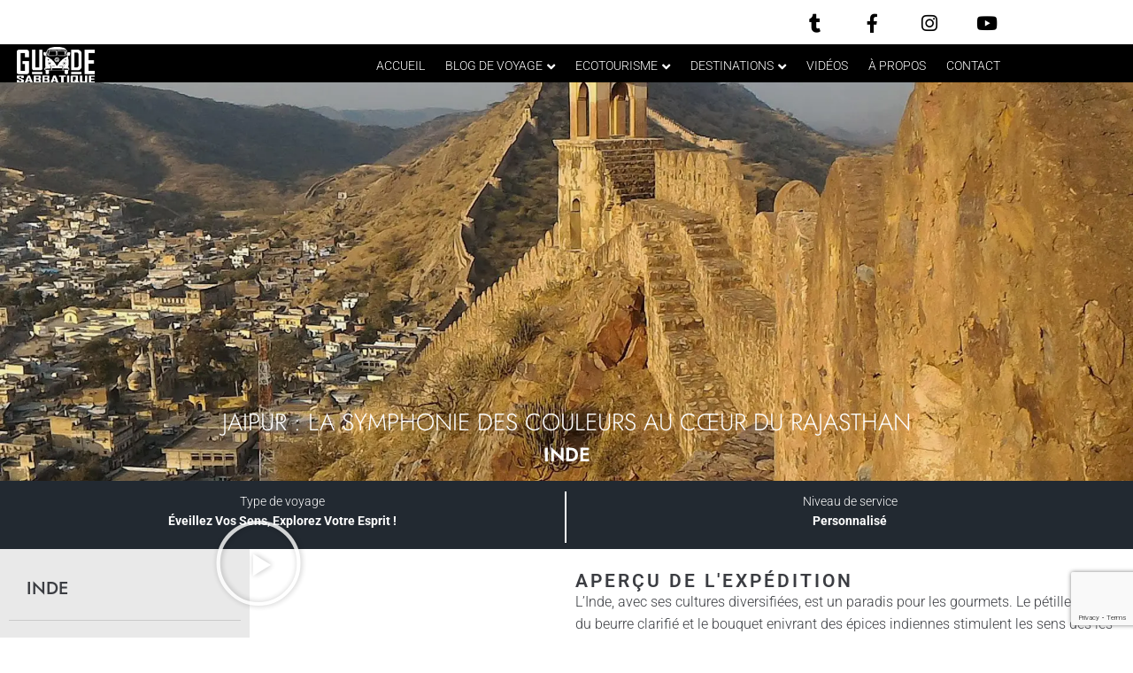

--- FILE ---
content_type: text/html; charset=UTF-8
request_url: https://sabbatique.guide/visiter-inde-avec-moi/
body_size: 39738
content:
<!DOCTYPE html>
<html lang="fr-CA">
<head>
<meta charset="UTF-8">
<link rel="profile" href="https://gmpg.org/xfn/11">
<link rel="pingback" href="https://sabbatique.guide/xmlrpc.php">

<meta name="viewport" content="width=device-width, initial-scale=1" />
<link href="//maxcdn.bootstrapcdn.com/font-awesome/4.7.0/css/font-awesome.min.css" rel="stylesheet">
			<style>
			.facebook-awesome-social::before {
			    content: "\f09a" !important;
			}
			.floatingButtonWrap {
			    display: block;
			    position: fixed;
			    bottom: 45px;
			    right: 45px;
			    z-index: 999999999;
			}

			.floatingButtonInner {
			    position: relative;
			}

			.floatingButton {
			    display: block;
			    width: 60px;
			    height: 60px;
			    text-align: center;
			    background: -webkit-linear-gradient(45deg, #8769a9, #507cb3);
			    background: -o-linear-gradient(45deg, #8769a9, #507cb3);
			    background: linear-gradient(45deg, #8769a9, #507cb3);
			    color: #fff;
			    line-height: 50px;
			    position: absolute;
			    border-radius: 50% 50%;
			    bottom: 0px;
			    right: 0px;
			    border: 5px solid #b2bedc;
			    /* opacity: 0.3; */
			    opacity: 1;
			    transition: all 0.4s;
			}
			
				.floatingButton {
				    background: -webkit-linear-gradient(45deg, , );
				    background: -o-linear-gradient(45deg, , );
				    background: linear-gradient(45deg, , );
				}
			
			
			.floatingButton .fa {
			    font-size: 15px !important;
			}

			.floatingButton.open,
			.floatingButton:hover,
			.floatingButton:focus,
			.floatingButton:active {
			    opacity: 1;
			    color: #fff;
			}


			.floatingButton .fa {
			    transform: rotate(0deg);
			    transition: all 0.4s;
			}

			.floatingButton.open .fa {
			    transform: rotate(270deg);
			}

			.floatingMenu {
			    position: absolute;
			    bottom: 60px;
			    right: 0px;
			    /* width: 200px; */
			    display: none;
			}

			.floatingMenu li {
			    width: 100%;
			    float: right;
			    list-style: none;
			    text-align: right;
			    margin-bottom: 5px;
			}

			.floatingMenu li a {
									padding: px px px px;
							    display: inline-block;
			    background: #ccd7f5;
			    color: #6077b0;
			    border-radius: 5px;
			    overflow: hidden;
			    white-space: nowrap;
			    transition: all 0.4s;
			    			}
									#icon_wrapper .awesome-social {
			    text-decoration: none !important;
			}
			ul.floatingMenu {
			    margin-bottom: 0;
			    padding: 0 !important;
			}
			.fuse_social_icons_links {
			    text-decoration: none;
			}				
			.fuse_social_icons_links {
			    display: block;
			}
			.awesome-social-img img {
			    position: absolute;
			    top: 50%;
			    left: 50%;
			    transform: translate(-50%,-50%);
			}
						#icon_wrapper .awesome-social{
				border-radius: 20px;
			}
						.awesome-social-img {
			    position: relative;
			}			
			#icon_wrapper .awesome-social {
			    font-family: 'FontAwesome' !important;
			}	
			div#icon_wrapper {
			    transition: all 0.5s;
			}



						#icon_wrapper.fuse-float-trigger {
			    transition: all 0.5s;
			    right: 0;
			}

				#icon_wrapper{
					position: fixed;
					top: 30%;
										right: -999px;
										z-index: 99999;
				}

			
			.awesome-social

			{

            margin-top:2px;

			color: #fff;

			text-align: center !important;

			display: block;

			
			line-height: 51px !important;

			width: 48px !important;

			height: 48px !important;

			font-size: 28px !important;

			
				border-radius:50% !important;

				
				-moz-transition: width 0.5s, height 0.5s, -webkit-transform 0.5s; /* For Safari 3.1 to 6.0 */



				-webkit-transition: width 0.5s, height 0.5s, -webkit-transform 0.5s; /* For Safari 3.1 to 6.0 */

				transition: width 0.5s, height 0.5s, transform 0.5s;



				


			}

			
			.awesome-social:hover

			{



			-webkit-transform: rotate(360deg); /* Chrome, Safari, Opera */

				transform: rotate(360deg);

					-moz-transform: rotate(360deg); /* Chrome, Safari, Opera */

							-ms-transform: rotate(360deg); /* Chrome, Safari, Opera */



			}

				
			.fuse_social_icons_links

			{

			outline:0 !important;



			}

			.fuse_social_icons_links:hover{

			text-decoration:none !important;

			}

			
			.fb-awesome-social

			{

			background: #3b5998;
			border-color: #3b5998;
			
			}
			.facebook-awesome-social

			{

			background: #3b5998;
			border-color: #3b5998;
						}


			.tw-awesome-social

			{

			background:#00aced;
			border-color: #00aced;
			
			}
			.twitter-awesome-social

			{

			background:#00aced;
			border-color: #00aced;
			
			}
			.rss-awesome-social

			{

			background:#FA9B39;
			border-color: #FA9B39;
			
			}

			.linkedin-awesome-social

			{

			background:#007bb6;
			border-color: #007bb6;
						}

			.youtube-awesome-social

			{

			background:#bb0000;
			border-color: #bb0000;
						}

			.flickr-awesome-social

			{

			background: #ff0084;
			border-color: #ff0084;
						}

			.pinterest-awesome-social

			{

			background:#cb2027;
			border-color: #cb2027;
						}

			.stumbleupon-awesome-social

			{

			background:#f74425 ;
			border-color: #f74425;
						}

			.google-plus-awesome-social

			{

			background:#f74425 ;
			border-color: #f74425;
						}

			.instagram-awesome-social

			{

			    background: -moz-linear-gradient(45deg, #f09433 0%, #e6683c 25%, #dc2743 50%, #cc2366 75%, #bc1888 100%);
			    background: -webkit-linear-gradient(45deg, #f09433 0%,#e6683c 25%,#dc2743 50%,#cc2366 75%,#bc1888 100%);
			    background: linear-gradient(45deg, #f09433 0%,#e6683c 25%,#dc2743 50%,#cc2366 75%,#bc1888 100%);
			    filter: progid:DXImageTransform.Microsoft.gradient( startColorstr='#f09433', endColorstr='#bc1888',GradientType=1 );
			    border-color: #f09433;
					    

			}

			.tumblr-awesome-social

			{

			background: #32506d ;
			border-color: #32506d;
						}

			.vine-awesome-social

			{

			background: #00bf8f ;
			border-color: #00bf8f;
						}

            .vk-awesome-social {



            background: #45668e ;
            border-color: #45668e;
            
            }

            .soundcloud-awesome-social

                {

            background: #ff3300 ;
            border-color: #ff3300;
            
                }

                .reddit-awesome-social{



            background: #ff4500 ;
            border-color: #ff4500;

                            }

                .stack-awesome-social{



            background: #fe7a15 ;
            border-color: #fe7a15;
            
                }

                .behance-awesome-social{

            background: #1769ff ;
            border-color: #1769ff;
            
                }

                .github-awesome-social{

            background: #999999 ;
            border-color: #999999;
            


                }

                .envelope-awesome-social{

                  background: #ccc ;
 				  border-color: #ccc;                 
 				                  }

/*  Mobile */





/* Custom Background */


             
             .awesome-social{


-webkit-transition-property: color, text;
    -webkit-transition-duration: 0.25s, 0.25s;
    -webkit-transition-timing-function: linear, ease-in;
    -moz-transition-property: color, text;
    -moz-transition-duration: 0.25s;
    -moz-transition-timing-function: linear, ease-in;
    -o-transition-property: color, text;
    -o-transition-duration: 0.25s;
    -o-transition-timing-function: linear, ease-in;
    transition-property: color, text;
    transition: 0.25s, 0.25s;
    transition-timing-function: linear, ease-in;

             }

                 					.fuse_social_hv_facebook:hover i{
						background:#ffffff !important;
						color: !important;
					   
					}
									.fuse_social_hv_instagram:hover i{
						background: !important;
						color: !important;
					   
					}
									.fuse_social_hv_email:hover i{
						background:#0a0a0a !important;
						color:#595959 !important;
					   
					}
										.fuse_fa_fa-home:hover i{
															background:#000000 !important;
																						color:#ffffff !important;
													   
						}
										.fuse_fa_fa-map-signs:hover i{
															background:#31a04b !important;
																						color:#ffffff !important;
													   
						}
				


			</style>

<script type="text/javascript">
/* <![CDATA[ */
var theplus_ajax_url = "https://sabbatique.guide/wp-admin/admin-ajax.php";
		var theplus_ajax_post_url = "https://sabbatique.guide/wp-admin/admin-post.php";
		var theplus_nonce = "9c55bea1a4";
/* ]]> */
</script>
<meta name='robots' content='index, follow, max-image-preview:large, max-snippet:-1, max-video-preview:-1' />

	<!-- This site is optimized with the Yoast SEO plugin v26.8 - https://yoast.com/product/yoast-seo-wordpress/ -->
	<title>VISITER L&#039;INDE AVEC MOI - Guide Sabbatique</title>
	<meta name="description" content="Découvrez les différentes facettes de ce pays multicolore qui vont façonner votre vision sous différents angles. Inde… Par où dois-je commencer ?!!" />
	<link rel="canonical" href="https://sabbatique.guide/visiter-inde-avec-moi/" />
	<meta property="og:locale" content="fr_CA" />
	<meta property="og:type" content="article" />
	<meta property="og:title" content="VISITER L&#039;INDE AVEC MOI - Guide Sabbatique" />
	<meta property="og:description" content="Découvrez les différentes facettes de ce pays multicolore qui vont façonner votre vision sous différents angles. Inde… Par où dois-je commencer ?!!" />
	<meta property="og:url" content="https://sabbatique.guide/visiter-inde-avec-moi/" />
	<meta property="og:site_name" content="Guide Sabbatique" />
	<meta property="article:modified_time" content="2026-01-31T14:19:48+00:00" />
	<meta property="og:image" content="https://sabbatique.guide/wp-content/uploads/2020/12/japur.webp" />
	<meta name="twitter:card" content="summary_large_image" />
	<meta name="twitter:label1" content="Estimation du temps de lecture" />
	<meta name="twitter:data1" content="10 minutes" />
	<script type="application/ld+json" class="yoast-schema-graph">{"@context":"https://schema.org","@graph":[{"@type":"WebPage","@id":"https://sabbatique.guide/visiter-inde-avec-moi/","url":"https://sabbatique.guide/visiter-inde-avec-moi/","name":"VISITER L'INDE AVEC MOI - Guide Sabbatique","isPartOf":{"@id":"https://sabbatique.guide/#website"},"primaryImageOfPage":{"@id":"https://sabbatique.guide/visiter-inde-avec-moi/#primaryimage"},"image":{"@id":"https://sabbatique.guide/visiter-inde-avec-moi/#primaryimage"},"thumbnailUrl":"https://sabbatique.guide/wp-content/uploads/2020/12/japur.webp","datePublished":"2021-01-02T13:00:01+00:00","dateModified":"2026-01-31T14:19:48+00:00","description":"Découvrez les différentes facettes de ce pays multicolore qui vont façonner votre vision sous différents angles. Inde… Par où dois-je commencer ?!!","breadcrumb":{"@id":"https://sabbatique.guide/visiter-inde-avec-moi/#breadcrumb"},"inLanguage":"fr-CA","potentialAction":[{"@type":"ReadAction","target":["https://sabbatique.guide/visiter-inde-avec-moi/"]}]},{"@type":"ImageObject","inLanguage":"fr-CA","@id":"https://sabbatique.guide/visiter-inde-avec-moi/#primaryimage","url":"https://sabbatique.guide/wp-content/uploads/2020/12/japur.webp","contentUrl":"https://sabbatique.guide/wp-content/uploads/2020/12/japur.webp","width":1920,"height":1080},{"@type":"BreadcrumbList","@id":"https://sabbatique.guide/visiter-inde-avec-moi/#breadcrumb","itemListElement":[{"@type":"ListItem","position":1,"name":"Accueil","item":"https://sabbatique.guide/"},{"@type":"ListItem","position":2,"name":"Visiter l&rsquo;Inde avec moi"}]},{"@type":"WebSite","@id":"https://sabbatique.guide/#website","url":"https://sabbatique.guide/","name":"Guide Sabbatique","description":"","potentialAction":[{"@type":"SearchAction","target":{"@type":"EntryPoint","urlTemplate":"https://sabbatique.guide/?s={search_term_string}"},"query-input":{"@type":"PropertyValueSpecification","valueRequired":true,"valueName":"search_term_string"}}],"inLanguage":"fr-CA"}]}</script>
	<!-- / Yoast SEO plugin. -->


<link rel='dns-prefetch' href='//maps.googleapis.com' />
<link rel='dns-prefetch' href='//fonts.googleapis.com' />
<link rel="alternate" type="application/rss+xml" title="Guide Sabbatique &raquo; Flux" href="https://sabbatique.guide/feed/" />
<link rel="alternate" type="application/rss+xml" title="Guide Sabbatique &raquo; Flux des commentaires" href="https://sabbatique.guide/comments/feed/" />
<link rel="alternate" title="oEmbed (JSON)" type="application/json+oembed" href="https://sabbatique.guide/wp-json/oembed/1.0/embed?url=https%3A%2F%2Fsabbatique.guide%2Fvisiter-inde-avec-moi%2F" />
<link rel="alternate" title="oEmbed (XML)" type="text/xml+oembed" href="https://sabbatique.guide/wp-json/oembed/1.0/embed?url=https%3A%2F%2Fsabbatique.guide%2Fvisiter-inde-avec-moi%2F&#038;format=xml" />
<style id='wp-img-auto-sizes-contain-inline-css' type='text/css'>
img:is([sizes=auto i],[sizes^="auto," i]){contain-intrinsic-size:3000px 1500px}
/*# sourceURL=wp-img-auto-sizes-contain-inline-css */
</style>
<link rel='stylesheet' id='wp-components-css' href='https://sabbatique.guide/wp-includes/css/dist/components/style.min.css?ver=6.9' type='text/css' media='all' />
<link rel='stylesheet' id='wp-preferences-css' href='https://sabbatique.guide/wp-includes/css/dist/preferences/style.min.css?ver=6.9' type='text/css' media='all' />
<link rel='stylesheet' id='wp-block-editor-css' href='https://sabbatique.guide/wp-includes/css/dist/block-editor/style.min.css?ver=6.9' type='text/css' media='all' />
<link rel='stylesheet' id='wp-reusable-blocks-css' href='https://sabbatique.guide/wp-includes/css/dist/reusable-blocks/style.min.css?ver=6.9' type='text/css' media='all' />
<link rel='stylesheet' id='wp-patterns-css' href='https://sabbatique.guide/wp-includes/css/dist/patterns/style.min.css?ver=6.9' type='text/css' media='all' />
<link rel='stylesheet' id='wp-editor-css' href='https://sabbatique.guide/wp-includes/css/dist/editor/style.min.css?ver=6.9' type='text/css' media='all' />
<link rel='stylesheet' id='traveledmap-metabox-style-css-css' href='https://sabbatique.guide/wp-content/plugins/traveledmap-trip-itinerary-embedded-map/src/metabox/style.css' type='text/css' media='all' />
<style id='wp-emoji-styles-inline-css' type='text/css'>

	img.wp-smiley, img.emoji {
		display: inline !important;
		border: none !important;
		box-shadow: none !important;
		height: 1em !important;
		width: 1em !important;
		margin: 0 0.07em !important;
		vertical-align: -0.1em !important;
		background: none !important;
		padding: 0 !important;
	}
/*# sourceURL=wp-emoji-styles-inline-css */
</style>
<style id='classic-theme-styles-inline-css' type='text/css'>
/*! This file is auto-generated */
.wp-block-button__link{color:#fff;background-color:#32373c;border-radius:9999px;box-shadow:none;text-decoration:none;padding:calc(.667em + 2px) calc(1.333em + 2px);font-size:1.125em}.wp-block-file__button{background:#32373c;color:#fff;text-decoration:none}
/*# sourceURL=/wp-includes/css/classic-themes.min.css */
</style>
<link rel='stylesheet' id='traveledmap-map-style-css-css' href='https://sabbatique.guide/wp-content/plugins/traveledmap-embeded-map/dist/blocks.style.build.css' type='text/css' media='all' />
<style id='global-styles-inline-css' type='text/css'>
:root{--wp--preset--aspect-ratio--square: 1;--wp--preset--aspect-ratio--4-3: 4/3;--wp--preset--aspect-ratio--3-4: 3/4;--wp--preset--aspect-ratio--3-2: 3/2;--wp--preset--aspect-ratio--2-3: 2/3;--wp--preset--aspect-ratio--16-9: 16/9;--wp--preset--aspect-ratio--9-16: 9/16;--wp--preset--color--black: #000000;--wp--preset--color--cyan-bluish-gray: #abb8c3;--wp--preset--color--white: #ffffff;--wp--preset--color--pale-pink: #f78da7;--wp--preset--color--vivid-red: #cf2e2e;--wp--preset--color--luminous-vivid-orange: #ff6900;--wp--preset--color--luminous-vivid-amber: #fcb900;--wp--preset--color--light-green-cyan: #7bdcb5;--wp--preset--color--vivid-green-cyan: #00d084;--wp--preset--color--pale-cyan-blue: #8ed1fc;--wp--preset--color--vivid-cyan-blue: #0693e3;--wp--preset--color--vivid-purple: #9b51e0;--wp--preset--gradient--vivid-cyan-blue-to-vivid-purple: linear-gradient(135deg,rgb(6,147,227) 0%,rgb(155,81,224) 100%);--wp--preset--gradient--light-green-cyan-to-vivid-green-cyan: linear-gradient(135deg,rgb(122,220,180) 0%,rgb(0,208,130) 100%);--wp--preset--gradient--luminous-vivid-amber-to-luminous-vivid-orange: linear-gradient(135deg,rgb(252,185,0) 0%,rgb(255,105,0) 100%);--wp--preset--gradient--luminous-vivid-orange-to-vivid-red: linear-gradient(135deg,rgb(255,105,0) 0%,rgb(207,46,46) 100%);--wp--preset--gradient--very-light-gray-to-cyan-bluish-gray: linear-gradient(135deg,rgb(238,238,238) 0%,rgb(169,184,195) 100%);--wp--preset--gradient--cool-to-warm-spectrum: linear-gradient(135deg,rgb(74,234,220) 0%,rgb(151,120,209) 20%,rgb(207,42,186) 40%,rgb(238,44,130) 60%,rgb(251,105,98) 80%,rgb(254,248,76) 100%);--wp--preset--gradient--blush-light-purple: linear-gradient(135deg,rgb(255,206,236) 0%,rgb(152,150,240) 100%);--wp--preset--gradient--blush-bordeaux: linear-gradient(135deg,rgb(254,205,165) 0%,rgb(254,45,45) 50%,rgb(107,0,62) 100%);--wp--preset--gradient--luminous-dusk: linear-gradient(135deg,rgb(255,203,112) 0%,rgb(199,81,192) 50%,rgb(65,88,208) 100%);--wp--preset--gradient--pale-ocean: linear-gradient(135deg,rgb(255,245,203) 0%,rgb(182,227,212) 50%,rgb(51,167,181) 100%);--wp--preset--gradient--electric-grass: linear-gradient(135deg,rgb(202,248,128) 0%,rgb(113,206,126) 100%);--wp--preset--gradient--midnight: linear-gradient(135deg,rgb(2,3,129) 0%,rgb(40,116,252) 100%);--wp--preset--font-size--small: 13px;--wp--preset--font-size--medium: 20px;--wp--preset--font-size--large: 36px;--wp--preset--font-size--x-large: 42px;--wp--preset--spacing--20: 0.44rem;--wp--preset--spacing--30: 0.67rem;--wp--preset--spacing--40: 1rem;--wp--preset--spacing--50: 1.5rem;--wp--preset--spacing--60: 2.25rem;--wp--preset--spacing--70: 3.38rem;--wp--preset--spacing--80: 5.06rem;--wp--preset--shadow--natural: 6px 6px 9px rgba(0, 0, 0, 0.2);--wp--preset--shadow--deep: 12px 12px 50px rgba(0, 0, 0, 0.4);--wp--preset--shadow--sharp: 6px 6px 0px rgba(0, 0, 0, 0.2);--wp--preset--shadow--outlined: 6px 6px 0px -3px rgb(255, 255, 255), 6px 6px rgb(0, 0, 0);--wp--preset--shadow--crisp: 6px 6px 0px rgb(0, 0, 0);}:where(.is-layout-flex){gap: 0.5em;}:where(.is-layout-grid){gap: 0.5em;}body .is-layout-flex{display: flex;}.is-layout-flex{flex-wrap: wrap;align-items: center;}.is-layout-flex > :is(*, div){margin: 0;}body .is-layout-grid{display: grid;}.is-layout-grid > :is(*, div){margin: 0;}:where(.wp-block-columns.is-layout-flex){gap: 2em;}:where(.wp-block-columns.is-layout-grid){gap: 2em;}:where(.wp-block-post-template.is-layout-flex){gap: 1.25em;}:where(.wp-block-post-template.is-layout-grid){gap: 1.25em;}.has-black-color{color: var(--wp--preset--color--black) !important;}.has-cyan-bluish-gray-color{color: var(--wp--preset--color--cyan-bluish-gray) !important;}.has-white-color{color: var(--wp--preset--color--white) !important;}.has-pale-pink-color{color: var(--wp--preset--color--pale-pink) !important;}.has-vivid-red-color{color: var(--wp--preset--color--vivid-red) !important;}.has-luminous-vivid-orange-color{color: var(--wp--preset--color--luminous-vivid-orange) !important;}.has-luminous-vivid-amber-color{color: var(--wp--preset--color--luminous-vivid-amber) !important;}.has-light-green-cyan-color{color: var(--wp--preset--color--light-green-cyan) !important;}.has-vivid-green-cyan-color{color: var(--wp--preset--color--vivid-green-cyan) !important;}.has-pale-cyan-blue-color{color: var(--wp--preset--color--pale-cyan-blue) !important;}.has-vivid-cyan-blue-color{color: var(--wp--preset--color--vivid-cyan-blue) !important;}.has-vivid-purple-color{color: var(--wp--preset--color--vivid-purple) !important;}.has-black-background-color{background-color: var(--wp--preset--color--black) !important;}.has-cyan-bluish-gray-background-color{background-color: var(--wp--preset--color--cyan-bluish-gray) !important;}.has-white-background-color{background-color: var(--wp--preset--color--white) !important;}.has-pale-pink-background-color{background-color: var(--wp--preset--color--pale-pink) !important;}.has-vivid-red-background-color{background-color: var(--wp--preset--color--vivid-red) !important;}.has-luminous-vivid-orange-background-color{background-color: var(--wp--preset--color--luminous-vivid-orange) !important;}.has-luminous-vivid-amber-background-color{background-color: var(--wp--preset--color--luminous-vivid-amber) !important;}.has-light-green-cyan-background-color{background-color: var(--wp--preset--color--light-green-cyan) !important;}.has-vivid-green-cyan-background-color{background-color: var(--wp--preset--color--vivid-green-cyan) !important;}.has-pale-cyan-blue-background-color{background-color: var(--wp--preset--color--pale-cyan-blue) !important;}.has-vivid-cyan-blue-background-color{background-color: var(--wp--preset--color--vivid-cyan-blue) !important;}.has-vivid-purple-background-color{background-color: var(--wp--preset--color--vivid-purple) !important;}.has-black-border-color{border-color: var(--wp--preset--color--black) !important;}.has-cyan-bluish-gray-border-color{border-color: var(--wp--preset--color--cyan-bluish-gray) !important;}.has-white-border-color{border-color: var(--wp--preset--color--white) !important;}.has-pale-pink-border-color{border-color: var(--wp--preset--color--pale-pink) !important;}.has-vivid-red-border-color{border-color: var(--wp--preset--color--vivid-red) !important;}.has-luminous-vivid-orange-border-color{border-color: var(--wp--preset--color--luminous-vivid-orange) !important;}.has-luminous-vivid-amber-border-color{border-color: var(--wp--preset--color--luminous-vivid-amber) !important;}.has-light-green-cyan-border-color{border-color: var(--wp--preset--color--light-green-cyan) !important;}.has-vivid-green-cyan-border-color{border-color: var(--wp--preset--color--vivid-green-cyan) !important;}.has-pale-cyan-blue-border-color{border-color: var(--wp--preset--color--pale-cyan-blue) !important;}.has-vivid-cyan-blue-border-color{border-color: var(--wp--preset--color--vivid-cyan-blue) !important;}.has-vivid-purple-border-color{border-color: var(--wp--preset--color--vivid-purple) !important;}.has-vivid-cyan-blue-to-vivid-purple-gradient-background{background: var(--wp--preset--gradient--vivid-cyan-blue-to-vivid-purple) !important;}.has-light-green-cyan-to-vivid-green-cyan-gradient-background{background: var(--wp--preset--gradient--light-green-cyan-to-vivid-green-cyan) !important;}.has-luminous-vivid-amber-to-luminous-vivid-orange-gradient-background{background: var(--wp--preset--gradient--luminous-vivid-amber-to-luminous-vivid-orange) !important;}.has-luminous-vivid-orange-to-vivid-red-gradient-background{background: var(--wp--preset--gradient--luminous-vivid-orange-to-vivid-red) !important;}.has-very-light-gray-to-cyan-bluish-gray-gradient-background{background: var(--wp--preset--gradient--very-light-gray-to-cyan-bluish-gray) !important;}.has-cool-to-warm-spectrum-gradient-background{background: var(--wp--preset--gradient--cool-to-warm-spectrum) !important;}.has-blush-light-purple-gradient-background{background: var(--wp--preset--gradient--blush-light-purple) !important;}.has-blush-bordeaux-gradient-background{background: var(--wp--preset--gradient--blush-bordeaux) !important;}.has-luminous-dusk-gradient-background{background: var(--wp--preset--gradient--luminous-dusk) !important;}.has-pale-ocean-gradient-background{background: var(--wp--preset--gradient--pale-ocean) !important;}.has-electric-grass-gradient-background{background: var(--wp--preset--gradient--electric-grass) !important;}.has-midnight-gradient-background{background: var(--wp--preset--gradient--midnight) !important;}.has-small-font-size{font-size: var(--wp--preset--font-size--small) !important;}.has-medium-font-size{font-size: var(--wp--preset--font-size--medium) !important;}.has-large-font-size{font-size: var(--wp--preset--font-size--large) !important;}.has-x-large-font-size{font-size: var(--wp--preset--font-size--x-large) !important;}
:where(.wp-block-post-template.is-layout-flex){gap: 1.25em;}:where(.wp-block-post-template.is-layout-grid){gap: 1.25em;}
:where(.wp-block-term-template.is-layout-flex){gap: 1.25em;}:where(.wp-block-term-template.is-layout-grid){gap: 1.25em;}
:where(.wp-block-columns.is-layout-flex){gap: 2em;}:where(.wp-block-columns.is-layout-grid){gap: 2em;}
:root :where(.wp-block-pullquote){font-size: 1.5em;line-height: 1.6;}
/*# sourceURL=global-styles-inline-css */
</style>
<link rel='stylesheet' id='contact-form-7-css' href='https://sabbatique.guide/wp-content/plugins/contact-form-7/includes/css/styles.css?ver=6.1.4' type='text/css' media='all' />
<link rel='stylesheet' id='theplus-icons-library-css' href='https://sabbatique.guide/wp-content/plugins/the-plus-addons-for-elementor-page-builder/assets/fonts/style.css?ver=6.4.7' type='text/css' media='' />
<link rel='stylesheet' id='theplus-front-css-css' href='//sabbatique.guide/wp-content/uploads/theplus-addons/theplus-post-3890.min.css?ver=1769869191' type='text/css' media='all' />
<link rel='stylesheet' id='font-awesome-css' href='https://sabbatique.guide/wp-content/plugins/elementor/assets/lib/font-awesome/css/font-awesome.min.css?ver=4.7.0' type='text/css' media='all' />
<link rel='stylesheet' id='kava-parent-theme-style-css' href='https://sabbatique.guide/wp-content/themes/kava/style.css?ver=1.2.7' type='text/css' media='all' />
<link rel='stylesheet' id='kava-theme-style-css' href='https://sabbatique.guide/wp-content/themes/journez-kava-child/style.css?ver=1.2.7' type='text/css' media='all' />
<style id='kava-theme-style-inline-css' type='text/css'>
/* #Typography */body {font-style: normal;font-weight: 300;font-size: 14px;line-height: 1.6;font-family: Roboto, sans-serif;letter-spacing: 0px;text-align: left;color: #3b3d42;}h1,.h1-style {font-style: normal;font-weight: 400;font-size: 34px;line-height: 1.4;font-family: Roboto, sans-serif;letter-spacing: 0px;text-align: inherit;color: #3b3d42;}h2,.h2-style {font-style: normal;font-weight: 400;font-size: 24px;line-height: 1.4;font-family: Roboto, sans-serif;letter-spacing: 0px;text-align: inherit;color: #3b3d42;}h3,.h3-style {font-style: normal;font-weight: 400;font-size: 21px;line-height: 1.4;font-family: Roboto, sans-serif;letter-spacing: 0px;text-align: inherit;color: #3b3d42;}h4,.h4-style {font-style: normal;font-weight: 400;font-size: 20px;line-height: 1.5;font-family: Roboto, sans-serif;letter-spacing: 0px;text-align: inherit;color: #3b3d42;}h5,.h5-style {font-style: normal;font-weight: 300;font-size: 18px;line-height: 1.5;font-family: Roboto, sans-serif;letter-spacing: 0px;text-align: inherit;color: #3b3d42;}h6,.h6-style {font-style: normal;font-weight: 500;font-size: 14px;line-height: 1.5;font-family: Roboto, sans-serif;letter-spacing: 0px;text-align: inherit;color: #3b3d42;}@media (min-width: 1200px) {h1,.h1-style { font-size: 56px; }h2,.h2-style { font-size: 40px; }h3,.h3-style { font-size: 28px; }}a,h1 a:hover,h2 a:hover,h3 a:hover,h4 a:hover,h5 a:hover,h6 a:hover { color: #f3df55; }a:hover { color: #3b3d42; }blockquote {color: #f3df55;}/* #Header */.site-header__wrap {background-color: #ffffff;background-repeat: repeat;background-position: center top;background-attachment: scroll;;}/* ##Top Panel */.top-panel {color: #a1a2a4;background-color: #ffffff;}/* #Main Menu */.main-navigation {font-style: normal;font-weight: 400;font-size: 14px;line-height: 1.4;font-family: Roboto, sans-serif;letter-spacing: 0px;}.main-navigation a,.menu-item-has-children:before {color: #a1a2a4;}.main-navigation a:hover,.main-navigation .current_page_item>a,.main-navigation .current-menu-item>a,.main-navigation .current_page_ancestor>a,.main-navigation .current-menu-ancestor>a {color: #3b3d42;}/* #Mobile Menu */.mobile-menu-toggle-button {color: #ffffff;background-color: #f3df55;}/* #Social */.social-list a {color: #a1a2a4;}.social-list a:hover {color: #f3df55;}/* #Breadcrumbs */.breadcrumbs_item {font-style: normal;font-weight: 400;font-size: 11px;line-height: 1.5;font-family: Roboto, sans-serif;letter-spacing: 0px;}.breadcrumbs_item_sep,.breadcrumbs_item_link {color: #a1a2a4;}.breadcrumbs_item_link:hover {color: #f3df55;}/* #Post navigation */.post-navigation i {color: #a1a2a4;}.post-navigation .nav-links a:hover .post-title,.post-navigation .nav-links a:hover .nav-text {color: #f3df55;}.post-navigation .nav-links a:hover i {color: #3b3d42;}/* #Pagination */.pagination .page-numbers,.page-links > span,.page-links > a {color: #a1a2a4;}.pagination a.page-numbers:hover,.pagination .page-numbers.current,.page-links > a:hover,.page-links > span {color: #3b3d42;}.pagination .next,.pagination .prev {color: #f3df55;}.pagination .next:hover,.pagination .prev:hover {color: #3b3d42;}/* #Button Appearance Styles (regular scheme) */.btn,button,input[type='button'],input[type='reset'],input[type='submit'] {font-style: normal;font-weight: 900;font-size: 11px;line-height: 1;font-family: Roboto, sans-serif;letter-spacing: 1px;color: #ffffff;background-color: #f3df55;}.btn:hover,button:hover,input[type='button']:hover,input[type='reset']:hover,input[type='submit']:hover,input[type='reset']:hover {color: #ffffff;background-color: rgb(255,255,123);}.btn.invert-button {color: #ffffff;}.btn.invert-button:hover {color: #ffffff;border-color: #f3df55;background-color: #f3df55;}/* #Totop Button */#toTop {padding: /* Variable not found */ /* Variable not found */;border-radius: /* Variable not found */;background-color: /* Variable not found */;color: /* Variable not found */;}#toTop:hover {background-color: /* Variable not found */;color: /* Variable not found */;}input,optgroup,select,textarea {font-size: 14px;}/* #Comment, Contact, Password Forms */.comment-form .submit,.wpcf7-submit,.post-password-form label + input {font-style: normal;font-weight: 900;font-size: 11px;line-height: 1;font-family: Roboto, sans-serif;letter-spacing: 1px;color: #ffffff;background-color: #f3df55;}.comment-form .submit:hover,.wpcf7-submit:hover,.post-password-form label + input:hover {color: #ffffff;background-color: rgb(255,255,123);}.comment-reply-title {font-style: normal;font-weight: 400;font-size: 20px;line-height: 1.5;font-family: Roboto, sans-serif;letter-spacing: 0px;color: #3b3d42;}/* Cookies consent */.comment-form-cookies-consent input[type='checkbox']:checked ~ label[for=wp-comment-cookies-consent]:before {color: #ffffff;border-color: #f3df55;background-color: #f3df55;}/* #Comment Reply Link */#cancel-comment-reply-link {color: #f3df55;}#cancel-comment-reply-link:hover {color: #3b3d42;}/* #Comment item */.comment-body .fn {font-style: normal;font-weight: 500;font-size: 14px;line-height: 1.5;font-family: Roboto, sans-serif;letter-spacing: 0px;color: #3b3d42;}.comment-date__time {color: #a1a2a4;}.comment-reply-link {font-style: normal;font-weight: 900;font-size: 11px;line-height: 1;font-family: Roboto, sans-serif;letter-spacing: 1px;}/* #Input Placeholders */::-webkit-input-placeholder { color: #a1a2a4; }::-moz-placeholder{ color: #a1a2a4; }:-moz-placeholder{ color: #a1a2a4; }:-ms-input-placeholder{ color: #a1a2a4; }/* #Entry Meta */.posted-on,.cat-links,.byline,.tags-links {color: #a1a2a4;}.comments-button {color: #a1a2a4;}.comments-button:hover {color: #ffffff;background-color: #f3df55;}.btn-style .post-categories a {color: #ffffff;background-color: #f3df55;}.btn-style .post-categories a:hover {color: #ffffff;background-color: rgb(255,255,123);}.sticky-label {color: #ffffff;background-color: #f3df55;}/* Posts List Item Invert */.invert-hover.has-post-thumbnail:hover,.invert-hover.has-post-thumbnail:hover .posted-on,.invert-hover.has-post-thumbnail:hover .cat-links,.invert-hover.has-post-thumbnail:hover .byline,.invert-hover.has-post-thumbnail:hover .tags-links,.invert-hover.has-post-thumbnail:hover .entry-meta,.invert-hover.has-post-thumbnail:hover a,.invert-hover.has-post-thumbnail:hover .btn-icon,.invert-item.has-post-thumbnail,.invert-item.has-post-thumbnail .posted-on,.invert-item.has-post-thumbnail .cat-links,.invert-item.has-post-thumbnail .byline,.invert-item.has-post-thumbnail .tags-links,.invert-item.has-post-thumbnail .entry-meta,.invert-item.has-post-thumbnail a,.invert-item.has-post-thumbnail .btn:hover,.invert-item.has-post-thumbnail .btn-style .post-categories a:hover,.invert,.invert .entry-title,.invert a,.invert .byline,.invert .posted-on,.invert .cat-links,.invert .tags-links {color: #ffffff;}.invert-hover.has-post-thumbnail:hover a:hover,.invert-hover.has-post-thumbnail:hover .btn-icon:hover,.invert-item.has-post-thumbnail a:hover,.invert a:hover {color: #f3df55;}.invert-hover.has-post-thumbnail .btn,.invert-item.has-post-thumbnail .comments-button,.posts-list--default.list-style-v10 .invert.default-item .comments-button{color: #ffffff;background-color: #f3df55;}.invert-hover.has-post-thumbnail .btn:hover,.invert-item.has-post-thumbnail .comments-button:hover,.posts-list--default.list-style-v10 .invert.default-item .comments-button:hover {color: #f3df55;background-color: #ffffff;}/* Default Posts List */.list-style-v8 .comments-link {color: #a1a2a4;}.list-style-v8 .comments-link:hover {color: #3b3d42;}/* Creative Posts List */.creative-item .entry-title a:hover {color: #f3df55;}.list-style-default .creative-item a,.creative-item .btn-icon {color: #a1a2a4;}.list-style-default .creative-item a:hover,.creative-item .btn-icon:hover {color: #f3df55;}.list-style-default .creative-item .btn,.list-style-default .creative-item .btn:hover,.list-style-default .creative-item .comments-button:hover {color: #ffffff;}.creative-item__title-first-letter {font-style: normal;font-weight: 400;font-family: Roboto, sans-serif;color: #3b3d42;}.posts-list--creative.list-style-v10 .creative-item:before {background-color: #f3df55;box-shadow: 0px 0px 0px 8px rgba(243,223,85,0.25);}.posts-list--creative.list-style-v10 .creative-item__post-date {font-style: normal;font-weight: 400;font-size: 20px;line-height: 1.5;font-family: Roboto, sans-serif;letter-spacing: 0px;color: #f3df55;}.posts-list--creative.list-style-v10 .creative-item__post-date a {color: #f3df55;}.posts-list--creative.list-style-v10 .creative-item__post-date a:hover {color: #3b3d42;}/* Creative Posts List style-v2 */.list-style-v2 .creative-item .entry-title,.list-style-v9 .creative-item .entry-title {font-style: normal;font-weight: 400;font-size: 20px;line-height: 1.5;font-family: Roboto, sans-serif;letter-spacing: 0px;}/* Image Post Format */.post_format-post-format-image .post-thumbnail__link:before {color: #ffffff;background-color: #f3df55;}/* Gallery Post Format */.post_format-post-format-gallery .swiper-button-prev,.post_format-post-format-gallery .swiper-button-next {color: #a1a2a4;}.post_format-post-format-gallery .swiper-button-prev:hover,.post_format-post-format-gallery .swiper-button-next:hover {color: #3b3d42;}/* Link Post Format */.post_format-post-format-quote .post-format-quote {color: #ffffff;background-color: #f3df55;}.post_format-post-format-quote .post-format-quote:before {color: #f3df55;background-color: #ffffff;}/* Post Author */.post-author__title a {color: #f3df55;}.post-author__title a:hover {color: #3b3d42;}.invert .post-author__title a {color: #ffffff;}.invert .post-author__title a:hover {color: #f3df55;}/* Single Post */.single-post blockquote {border-color: #f3df55;}.single-post:not(.post-template-single-layout-4):not(.post-template-single-layout-7) .tags-links a:hover {color: #ffffff;border-color: #f3df55;background-color: #f3df55;}.single-header-3 .post-author .byline,.single-header-4 .post-author .byline,.single-header-5 .post-author .byline {font-style: normal;font-weight: 400;font-size: 20px;line-height: 1.5;font-family: Roboto, sans-serif;letter-spacing: 0px;}.single-header-8,.single-header-10 .entry-header {background-color: #f3df55;}.single-header-8.invert a:hover,.single-header-10.invert a:hover {color: rgba(255,255,255,0.5);}.single-header-3 a.comments-button,.single-header-10 a.comments-button {border: 1px solid #ffffff;}.single-header-3 a.comments-button:hover,.single-header-10 a.comments-button:hover {color: #f3df55;background-color: #ffffff;}/* Page preloader */.page-preloader {border-top-color: #f3df55;border-right-color: #f3df55;}/* Logo */.site-logo__link,.site-logo__link:hover {color: #f3df55;}/* Page title */.page-title {font-style: normal;font-weight: 400;font-size: 24px;line-height: 1.4;font-family: Roboto, sans-serif;letter-spacing: 0px;color: #3b3d42;}@media (min-width: 1200px) {.page-title { font-size: 40px; }}/* Grid Posts List */.posts-list.list-style-v3 .comments-link {border-color: #f3df55;}.posts-list.list-style-v4 .comments-link {color: #a1a2a4;}.posts-list.list-style-v4 .posts-list__item.grid-item .grid-item-wrap .comments-link:hover {color: #ffffff;background-color: #f3df55;}/* Posts List Grid Item Invert */.grid-item-wrap.invert,.grid-item-wrap.invert .posted-on,.grid-item-wrap.invert .cat-links,.grid-item-wrap.invert .byline,.grid-item-wrap.invert .tags-links,.grid-item-wrap.invert .entry-meta,.grid-item-wrap.invert a,.grid-item-wrap.invert .btn-icon,.grid-item-wrap.invert .comments-button {color: #ffffff;}/* Posts List Grid-5 Item Invert */.list-style-v5 .grid-item-wrap.invert .posted-on,.list-style-v5 .grid-item-wrap.invert .cat-links,.list-style-v5 .grid-item-wrap.invert .byline,.list-style-v5 .grid-item-wrap.invert .tags-links,.list-style-v5 .grid-item-wrap.invert .posted-on a,.list-style-v5 .grid-item-wrap.invert .cat-links a,.list-style-v5 .grid-item-wrap.invert .tags-links a,.list-style-v5 .grid-item-wrap.invert .byline a,.list-style-v5 .grid-item-wrap.invert .comments-link,.list-style-v5 .grid-item-wrap.invert .entry-title a:hover {color: #f3df55;}.list-style-v5 .grid-item-wrap.invert .posted-on a:hover,.list-style-v5 .grid-item-wrap.invert .cat-links a:hover,.list-style-v5 .grid-item-wrap.invert .tags-links a:hover,.list-style-v5 .grid-item-wrap.invert .byline a:hover,.list-style-v5 .grid-item-wrap.invert .comments-link:hover {color: #ffffff;}/* Posts List Grid-6 Item Invert */.posts-list.list-style-v6 .posts-list__item.grid-item .grid-item-wrap .cat-links a,.posts-list.list-style-v7 .posts-list__item.grid-item .grid-item-wrap .cat-links a {color: #ffffff;background-color: #f3df55;}.posts-list.list-style-v6 .posts-list__item.grid-item .grid-item-wrap .cat-links a:hover,.posts-list.list-style-v7 .posts-list__item.grid-item .grid-item-wrap .cat-links a:hover {color: #ffffff;background-color: rgb(255,255,123);}.posts-list.list-style-v9 .posts-list__item.grid-item .grid-item-wrap .entry-header .entry-title {font-weight : 300;}/* Grid 7 */.list-style-v7 .grid-item-wrap.invert .posted-on a:hover,.list-style-v7 .grid-item-wrap.invert .cat-links a:hover,.list-style-v7 .grid-item-wrap.invert .tags-links a:hover,.list-style-v7 .grid-item-wrap.invert .byline a:hover,.list-style-v7 .grid-item-wrap.invert .comments-link:hover,.list-style-v7 .grid-item-wrap.invert .entry-title a:hover,.list-style-v6 .grid-item-wrap.invert .posted-on a:hover,.list-style-v6 .grid-item-wrap.invert .cat-links a:hover,.list-style-v6 .grid-item-wrap.invert .tags-links a:hover,.list-style-v6 .grid-item-wrap.invert .byline a:hover,.list-style-v6 .grid-item-wrap.invert .comments-link:hover,.list-style-v6 .grid-item-wrap.invert .entry-title a:hover {color: #f3df55;}.list-style-v7 .grid-item-wrap.invert .posted-on,.list-style-v7 .grid-item-wrap.invert .cat-links,.list-style-v7 .grid-item-wrap.invert .byline,.list-style-v7 .grid-item-wrap.invert .tags-links,.list-style-v7 .grid-item-wrap.invert .posted-on a,.list-style-v7 .grid-item-wrap.invert .cat-links a,.list-style-v7 .grid-item-wrap.invert .tags-links a,.list-style-v7 .grid-item-wrap.invert .byline a,.list-style-v7 .grid-item-wrap.invert .comments-link,.list-style-v7 .grid-item-wrap.invert .entry-title a,.list-style-v7 .grid-item-wrap.invert .entry-content p,.list-style-v6 .grid-item-wrap.invert .posted-on,.list-style-v6 .grid-item-wrap.invert .cat-links,.list-style-v6 .grid-item-wrap.invert .byline,.list-style-v6 .grid-item-wrap.invert .tags-links,.list-style-v6 .grid-item-wrap.invert .posted-on a,.list-style-v6 .grid-item-wrap.invert .cat-links a,.list-style-v6 .grid-item-wrap.invert .tags-links a,.list-style-v6 .grid-item-wrap.invert .byline a,.list-style-v6 .grid-item-wrap.invert .comments-link,.list-style-v6 .grid-item-wrap.invert .entry-title a,.list-style-v6 .grid-item-wrap.invert .entry-content p {color: #ffffff;}.posts-list.list-style-v7 .grid-item .grid-item-wrap .entry-footer .comments-link:hover,.posts-list.list-style-v6 .grid-item .grid-item-wrap .entry-footer .comments-link:hover,.posts-list.list-style-v6 .posts-list__item.grid-item .grid-item-wrap .btn:hover,.posts-list.list-style-v7 .posts-list__item.grid-item .grid-item-wrap .btn:hover {color: #f3df55;border-color: #f3df55;}.posts-list.list-style-v10 .grid-item-inner .space-between-content .comments-link {color: #a1a2a4;}.posts-list.list-style-v10 .grid-item-inner .space-between-content .comments-link:hover {color: #f3df55;}.posts-list.list-style-v10 .posts-list__item.justify-item .justify-item-inner .entry-title a {color: #3b3d42;}.posts-list.posts-list--vertical-justify.list-style-v10 .posts-list__item.justify-item .justify-item-inner .entry-title a:hover{color: #ffffff;background-color: #f3df55;}.posts-list.list-style-v5 .posts-list__item.justify-item .justify-item-inner.invert .cat-links a:hover,.posts-list.list-style-v8 .posts-list__item.justify-item .justify-item-inner.invert .cat-links a:hover {color: #ffffff;background-color: rgb(255,255,123);}.posts-list.list-style-v5 .posts-list__item.justify-item .justify-item-inner.invert .cat-links a,.posts-list.list-style-v8 .posts-list__item.justify-item .justify-item-inner.invert .cat-links a{color: #ffffff;background-color: #f3df55;}.list-style-v8 .justify-item-inner.invert .posted-on,.list-style-v8 .justify-item-inner.invert .cat-links,.list-style-v8 .justify-item-inner.invert .byline,.list-style-v8 .justify-item-inner.invert .tags-links,.list-style-v8 .justify-item-inner.invert .posted-on a,.list-style-v8 .justify-item-inner.invert .cat-links a,.list-style-v8 .justify-item-inner.invert .tags-links a,.list-style-v8 .justify-item-inner.invert .byline a,.list-style-v8 .justify-item-inner.invert .comments-link,.list-style-v8 .justify-item-inner.invert .entry-title a,.list-style-v8 .justify-item-inner.invert .entry-content p,.list-style-v5 .justify-item-inner.invert .posted-on,.list-style-v5 .justify-item-inner.invert .cat-links,.list-style-v5 .justify-item-inner.invert .byline,.list-style-v5 .justify-item-inner.invert .tags-links,.list-style-v5 .justify-item-inner.invert .posted-on a,.list-style-v5 .justify-item-inner.invert .cat-links a,.list-style-v5 .justify-item-inner.invert .tags-links a,.list-style-v5 .justify-item-inner.invert .byline a,.list-style-v5 .justify-item-inner.invert .comments-link,.list-style-v5 .justify-item-inner.invert .entry-title a,.list-style-v5 .justify-item-inner.invert .entry-content p,.list-style-v4 .justify-item-inner.invert .posted-on:hover,.list-style-v4 .justify-item-inner.invert .cat-links,.list-style-v4 .justify-item-inner.invert .byline,.list-style-v4 .justify-item-inner.invert .tags-links,.list-style-v4 .justify-item-inner.invert .posted-on a,.list-style-v4 .justify-item-inner.invert .cat-links a,.list-style-v4 .justify-item-inner.invert .tags-links a,.list-style-v4 .justify-item-inner.invert .byline a,.list-style-v4 .justify-item-inner.invert .comments-link,.list-style-v4 .justify-item-inner.invert .entry-title a,.list-style-v4 .justify-item-inner.invert .entry-content p {color: #ffffff;}.list-style-v8 .justify-item-inner.invert .posted-on a:hover,.list-style-v8 .justify-item-inner.invert .cat-links a:hover,.list-style-v8 .justify-item-inner.invert .tags-links a:hover,.list-style-v8 .justify-item-inner.invert .byline a:hover,.list-style-v8 .justify-item-inner.invert .comments-link:hover,.list-style-v8 .justify-item-inner.invert .entry-title a:hover,.list-style-v5 .justify-item-inner.invert .posted-on a:hover,.list-style-v5 .justify-item-inner.invert .cat-links a:hover,.list-style-v5 .justify-item-inner.invert .tags-links a:hover,.list-style-v5 .justify-item-inner.invert .byline a:hover,.list-style-v5 .justify-item-inner.invert .entry-title a:hover,.list-style-v4 .justify-item-inner.invert .posted-on a,.list-style-v4 .justify-item-inner.invert .cat-links a:hover,.list-style-v4 .justify-item-inner.invert .tags-links a:hover,.list-style-v4 .justify-item-inner.invert .byline a:hover,.list-style-v4 .justify-item-inner.invert .comments-link:hover,.list-style-v4 .justify-item-inner.invert .entry-title a:hover{color: #f3df55;}.posts-list.list-style-v5 .justify-item .justify-item-wrap .entry-footer .comments-link:hover {border-color: #f3df55;}.list-style-v4 .justify-item-inner.invert .btn:hover,.list-style-v6 .justify-item-wrap.invert .btn:hover,.list-style-v8 .justify-item-inner.invert .btn:hover {color: #ffffff;}.posts-list.posts-list--vertical-justify.list-style-v5 .posts-list__item.justify-item .justify-item-wrap .entry-footer .comments-link:hover,.posts-list.posts-list--vertical-justify.list-style-v5 .posts-list__item.justify-item .justify-item-wrap .entry-footer .btn:hover {color: #f3df55;border-color: #f3df55;}/* masonry Posts List */.posts-list.list-style-v3 .comments-link {border-color: #f3df55;}.posts-list.list-style-v4 .comments-link {color: #a1a2a4;}.posts-list.list-style-v4 .posts-list__item.masonry-item .masonry-item-wrap .comments-link:hover {color: #ffffff;background-color: #f3df55;}/* Posts List masonry Item Invert */.masonry-item-wrap.invert,.masonry-item-wrap.invert .posted-on,.masonry-item-wrap.invert .cat-links,.masonry-item-wrap.invert .byline,.masonry-item-wrap.invert .tags-links,.masonry-item-wrap.invert .entry-meta,.masonry-item-wrap.invert a,.masonry-item-wrap.invert .btn-icon,.masonry-item-wrap.invert .comments-button {color: #ffffff;}/* Posts List masonry-5 Item Invert */.list-style-v5 .masonry-item-wrap.invert .posted-on,.list-style-v5 .masonry-item-wrap.invert .cat-links,.list-style-v5 .masonry-item-wrap.invert .byline,.list-style-v5 .masonry-item-wrap.invert .tags-links,.list-style-v5 .masonry-item-wrap.invert .posted-on a,.list-style-v5 .masonry-item-wrap.invert .cat-links a,.list-style-v5 .masonry-item-wrap.invert .tags-links a,.list-style-v5 .masonry-item-wrap.invert .byline a,.list-style-v5 .masonry-item-wrap.invert .comments-link,.list-style-v5 .masonry-item-wrap.invert .entry-title a:hover {color: #f3df55;}.list-style-v5 .masonry-item-wrap.invert .posted-on a:hover,.list-style-v5 .masonry-item-wrap.invert .cat-links a:hover,.list-style-v5 .masonry-item-wrap.invert .tags-links a:hover,.list-style-v5 .masonry-item-wrap.invert .byline a:hover,.list-style-v5 .masonry-item-wrap.invert .comments-link:hover {color: #ffffff;}.posts-list.list-style-v10 .masonry-item-inner .space-between-content .comments-link {color: #a1a2a4;}.posts-list.list-style-v10 .masonry-item-inner .space-between-content .comments-link:hover {color: #f3df55;}.widget_recent_entries a,.widget_recent_comments a {font-style: normal;font-weight: 500;font-size: 14px;line-height: 1.5;font-family: Roboto, sans-serif;letter-spacing: 0px;color: #3b3d42;}.widget_recent_entries a:hover,.widget_recent_comments a:hover {color: #f3df55;}.widget_recent_entries .post-date,.widget_recent_comments .recentcomments {color: #a1a2a4;}.widget_recent_comments .comment-author-link a {color: #a1a2a4;}.widget_recent_comments .comment-author-link a:hover {color: #f3df55;}.widget_calendar th,.widget_calendar caption {color: #f3df55;}.widget_calendar tbody td a {color: #3b3d42;}.widget_calendar tbody td a:hover {color: #ffffff;background-color: #f3df55;}.widget_calendar tfoot td a {color: #a1a2a4;}.widget_calendar tfoot td a:hover {color: #3b3d42;}/* Preloader */.jet-smart-listing-wrap.jet-processing + div.jet-smart-listing-loading,div.wpcf7 .ajax-loader {border-top-color: #f3df55;border-right-color: #f3df55;}/*--------------------------------------------------------------## Ecwid Plugin Styles--------------------------------------------------------------*//* Product Title, Product Price amount */html#ecwid_html body#ecwid_body .ec-size .ec-wrapper .ec-store .grid-product__title-inner,html#ecwid_html body#ecwid_body .ec-size .ec-wrapper .ec-store .grid__products .grid-product__image ~ .grid-product__price .grid-product__price-amount,html#ecwid_html body#ecwid_body .ec-size .ec-wrapper .ec-store .grid__products .grid-product__image ~ .grid-product__title .grid-product__price-amount,html#ecwid_html body#ecwid_body .ec-size .ec-store .grid__products--medium-items.grid__products--layout-center .grid-product__price-compare,html#ecwid_html body#ecwid_body .ec-size .ec-store .grid__products--medium-items .grid-product__details,html#ecwid_html body#ecwid_body .ec-size .ec-store .grid__products--medium-items .grid-product__sku,html#ecwid_html body#ecwid_body .ec-size .ec-store .grid__products--medium-items .grid-product__sku-hover,html#ecwid_html body#ecwid_body .ec-size .ec-store .grid__products--medium-items .grid-product__tax,html#ecwid_html body#ecwid_body .ec-size .ec-wrapper .ec-store .form__msg,html#ecwid_html body#ecwid_body .ec-size.ec-size--l .ec-wrapper .ec-store h1,html#ecwid_html body#ecwid_body.page .ec-size .ec-wrapper .ec-store .product-details__product-title,html#ecwid_html body#ecwid_body.page .ec-size .ec-wrapper .ec-store .product-details__product-price,html#ecwid_html body#ecwid_body .ec-size .ec-wrapper .ec-store .product-details-module__title,html#ecwid_html body#ecwid_body .ec-size .ec-wrapper .ec-store .ec-cart-summary__row--total .ec-cart-summary__title,html#ecwid_html body#ecwid_body .ec-size .ec-wrapper .ec-store .ec-cart-summary__row--total .ec-cart-summary__price,html#ecwid_html body#ecwid_body .ec-size .ec-wrapper .ec-store .grid__categories * {font-style: normal;font-weight: 500;line-height: 1.5;font-family: Roboto, sans-serif;letter-spacing: 0px;}html#ecwid_html body#ecwid_body .ecwid .ec-size .ec-wrapper .ec-store .product-details__product-description {font-style: normal;font-weight: 300;font-size: 14px;line-height: 1.6;font-family: Roboto, sans-serif;letter-spacing: 0px;text-align: left;color: #3b3d42;}html#ecwid_html body#ecwid_body .ec-size .ec-wrapper .ec-store .grid-product__title-inner,html#ecwid_html body#ecwid_body .ec-size .ec-wrapper .ec-store .grid__products .grid-product__image ~ .grid-product__price .grid-product__price-amount,html#ecwid_html body#ecwid_body .ec-size .ec-wrapper .ec-store .grid__products .grid-product__image ~ .grid-product__title .grid-product__price-amount,html#ecwid_html body#ecwid_body .ec-size .ec-store .grid__products--medium-items.grid__products--layout-center .grid-product__price-compare,html#ecwid_html body#ecwid_body .ec-size .ec-store .grid__products--medium-items .grid-product__details,html#ecwid_html body#ecwid_body .ec-size .ec-store .grid__products--medium-items .grid-product__sku,html#ecwid_html body#ecwid_body .ec-size .ec-store .grid__products--medium-items .grid-product__sku-hover,html#ecwid_html body#ecwid_body .ec-size .ec-store .grid__products--medium-items .grid-product__tax,html#ecwid_html body#ecwid_body .ec-size .ec-wrapper .ec-store .product-details-module__title,html#ecwid_html body#ecwid_body.page .ec-size .ec-wrapper .ec-store .product-details__product-price,html#ecwid_html body#ecwid_body.page .ec-size .ec-wrapper .ec-store .product-details__product-title,html#ecwid_html body#ecwid_body .ec-size .ec-wrapper .ec-store .form-control__text,html#ecwid_html body#ecwid_body .ec-size .ec-wrapper .ec-store .form-control__textarea,html#ecwid_html body#ecwid_body .ec-size .ec-wrapper .ec-store .ec-link,html#ecwid_html body#ecwid_body .ec-size .ec-wrapper .ec-store .ec-link:visited,html#ecwid_html body#ecwid_body .ec-size .ec-wrapper .ec-store input[type="radio"].form-control__radio:checked+.form-control__radio-view::after {color: #f3df55;}html#ecwid_html body#ecwid_body .ec-size .ec-wrapper .ec-store .ec-link:hover {color: #3b3d42;}/* Product Title, Price small state */html#ecwid_html body#ecwid_body .ec-size .ec-wrapper .ec-store .grid__products--small-items .grid-product__title-inner,html#ecwid_html body#ecwid_body .ec-size .ec-wrapper .ec-store .grid__products--small-items .grid-product__price-hover .grid-product__price-amount,html#ecwid_html body#ecwid_body .ec-size .ec-wrapper .ec-store .grid__products--small-items .grid-product__image ~ .grid-product__price .grid-product__price-amount,html#ecwid_html body#ecwid_body .ec-size .ec-wrapper .ec-store .grid__products--small-items .grid-product__image ~ .grid-product__title .grid-product__price-amount,html#ecwid_html body#ecwid_body .ec-size .ec-wrapper .ec-store .grid__products--small-items.grid__products--layout-center .grid-product__price-compare,html#ecwid_html body#ecwid_body .ec-size .ec-wrapper .ec-store .grid__products--small-items .grid-product__details,html#ecwid_html body#ecwid_body .ec-size .ec-wrapper .ec-store .grid__products--small-items .grid-product__sku,html#ecwid_html body#ecwid_body .ec-size .ec-wrapper .ec-store .grid__products--small-items .grid-product__sku-hover,html#ecwid_html body#ecwid_body .ec-size .ec-wrapper .ec-store .grid__products--small-items .grid-product__tax {font-size: 12px;}/* Product Title, Price medium state */html#ecwid_html body#ecwid_body .ec-size .ec-wrapper .ec-store .grid__products--medium-items .grid-product__title-inner,html#ecwid_html body#ecwid_body .ec-size .ec-wrapper .ec-store .grid__products--medium-items .grid-product__price-hover .grid-product__price-amount,html#ecwid_html body#ecwid_body .ec-size .ec-wrapper .ec-store .grid__products--medium-items .grid-product__image ~ .grid-product__price .grid-product__price-amount,html#ecwid_html body#ecwid_body .ec-size .ec-wrapper .ec-store .grid__products--medium-items .grid-product__image ~ .grid-product__title .grid-product__price-amount,html#ecwid_html body#ecwid_body .ec-size .ec-wrapper .ec-store .grid__products--medium-items.grid__products--layout-center .grid-product__price-compare,html#ecwid_html body#ecwid_body .ec-size .ec-wrapper .ec-store .grid__products--medium-items .grid-product__details,html#ecwid_html body#ecwid_body .ec-size .ec-wrapper .ec-store .grid__products--medium-items .grid-product__sku,html#ecwid_html body#ecwid_body .ec-size .ec-wrapper .ec-store .grid__products--medium-items .grid-product__sku-hover,html#ecwid_html body#ecwid_body .ec-size .ec-wrapper .ec-store .grid__products--medium-items .grid-product__tax {font-size: 14px;}/* Product Title, Price large state */html#ecwid_html body#ecwid_body .ec-size .ec-wrapper .ec-store .grid__products--large-items .grid-product__title-inner,html#ecwid_html body#ecwid_body .ec-size .ec-wrapper .ec-store .grid__products--large-items .grid-product__price-hover .grid-product__price-amount,html#ecwid_html body#ecwid_body .ec-size .ec-wrapper .ec-store .grid__products--large-items .grid-product__image ~ .grid-product__price .grid-product__price-amount,html#ecwid_html body#ecwid_body .ec-size .ec-wrapper .ec-store .grid__products--large-items .grid-product__image ~ .grid-product__title .grid-product__price-amount,html#ecwid_html body#ecwid_body .ec-size .ec-wrapper .ec-store .grid__products--large-items.grid__products--layout-center .grid-product__price-compare,html#ecwid_html body#ecwid_body .ec-size .ec-wrapper .ec-store .grid__products--large-items .grid-product__details,html#ecwid_html body#ecwid_body .ec-size .ec-wrapper .ec-store .grid__products--large-items .grid-product__sku,html#ecwid_html body#ecwid_body .ec-size .ec-wrapper .ec-store .grid__products--large-items .grid-product__sku-hover,html#ecwid_html body#ecwid_body .ec-size .ec-wrapper .ec-store .grid__products--large-items .grid-product__tax {font-size: 17px;}/* Product Add To Cart button */html#ecwid_html body#ecwid_body .ec-size .ec-wrapper .ec-store button {font-style: normal;font-weight: 900;line-height: 1;font-family: Roboto, sans-serif;letter-spacing: 1px;}/* Product Add To Cart button normal state */html#ecwid_html body#ecwid_body .ec-size .ec-wrapper .ec-store .form-control--secondary .form-control__button,html#ecwid_html body#ecwid_body .ec-size .ec-wrapper .ec-store .form-control--primary .form-control__button {border-color: #f3df55;background-color: transparent;color: #f3df55;}/* Product Add To Cart button hover state, Product Category active state */html#ecwid_html body#ecwid_body .ec-size .ec-wrapper .ec-store .form-control--secondary .form-control__button:hover,html#ecwid_html body#ecwid_body .ec-size .ec-wrapper .ec-store .form-control--primary .form-control__button:hover,html#ecwid_html body#ecwid_body .horizontal-menu-container.horizontal-desktop .horizontal-menu-item.horizontal-menu-item--active>a {border-color: #f3df55;background-color: #f3df55;color: #ffffff;}/* Black Product Add To Cart button normal state */html#ecwid_html body#ecwid_body .ec-size .ec-wrapper .ec-store .grid__products--appearance-hover .grid-product--dark .form-control--secondary .form-control__button {border-color: #f3df55;background-color: #f3df55;color: #ffffff;}/* Black Product Add To Cart button normal state */html#ecwid_html body#ecwid_body .ec-size .ec-wrapper .ec-store .grid__products--appearance-hover .grid-product--dark .form-control--secondary .form-control__button:hover {border-color: #ffffff;background-color: #ffffff;color: #f3df55;}/* Product Add To Cart button small label */html#ecwid_html body#ecwid_body .ec-size.ec-size--l .ec-wrapper .ec-store .form-control .form-control__button {font-size: 10px;}/* Product Add To Cart button medium label */html#ecwid_html body#ecwid_body .ec-size.ec-size--l .ec-wrapper .ec-store .form-control--small .form-control__button {font-size: 11px;}/* Product Add To Cart button large label */html#ecwid_html body#ecwid_body .ec-size.ec-size--l .ec-wrapper .ec-store .form-control--medium .form-control__button {font-size: 14px;}/* Mini Cart icon styles */html#ecwid_html body#ecwid_body .ec-minicart__body .ec-minicart__icon .icon-default path[stroke],html#ecwid_html body#ecwid_body .ec-minicart__body .ec-minicart__icon .icon-default circle[stroke] {stroke: #f3df55;}html#ecwid_html body#ecwid_body .ec-minicart:hover .ec-minicart__body .ec-minicart__icon .icon-default path[stroke],html#ecwid_html body#ecwid_body .ec-minicart:hover .ec-minicart__body .ec-minicart__icon .icon-default circle[stroke] {stroke: #3b3d42;}
/*# sourceURL=kava-theme-style-inline-css */
</style>
<link rel='stylesheet' id='cx-google-fonts-kava-css' href='//fonts.googleapis.com/css?family=Roboto%3A300%2C400%2C500%2C900%7CMontserrat%3A700&#038;subset=latin&#038;ver=6.9' type='text/css' media='all' />
<link rel='stylesheet' id='jet-menu-public-styles-css' href='https://sabbatique.guide/wp-content/plugins/jet-menu/assets/public/css/public.css?ver=2.4.18' type='text/css' media='all' />
<link rel='stylesheet' id='jet-blocks-css' href='https://sabbatique.guide/wp-content/uploads/elementor/css/custom-jet-blocks.css?ver=1.3.23' type='text/css' media='all' />
<link rel='stylesheet' id='elementor-icons-css' href='https://sabbatique.guide/wp-content/plugins/elementor/assets/lib/eicons/css/elementor-icons.min.css?ver=5.46.0' type='text/css' media='all' />
<link rel='stylesheet' id='elementor-frontend-css' href='https://sabbatique.guide/wp-content/plugins/elementor/assets/css/frontend.min.css?ver=3.34.4' type='text/css' media='all' />
<style id='elementor-frontend-inline-css' type='text/css'>
.elementor-kit-2543{--e-global-color-primary:#6EC1E4;--e-global-color-secondary:#54595F;--e-global-color-text:#7A7A7A;--e-global-color-accent:#61CE70;--e-global-color-79c1a003:#4054B2;--e-global-color-f2f8c32:#23A455;--e-global-color-20127ce4:#000;--e-global-color-18384a89:#FFF;--e-global-typography-primary-font-family:"Roboto";--e-global-typography-primary-font-weight:600;--e-global-typography-secondary-font-family:"Roboto Slab";--e-global-typography-secondary-font-weight:400;--e-global-typography-text-font-family:"Roboto";--e-global-typography-text-font-weight:400;--e-global-typography-accent-font-family:"Roboto";--e-global-typography-accent-font-weight:500;}.elementor-kit-2543 e-page-transition{background-color:#FFBC7D;}.elementor-section.elementor-section-boxed > .elementor-container{max-width:1140px;}.e-con{--container-max-width:1140px;}{}h1.entry-title{display:var(--page-title-display);}@media(max-width:1024px){.elementor-section.elementor-section-boxed > .elementor-container{max-width:1024px;}.e-con{--container-max-width:1024px;}}@media(max-width:767px){.elementor-section.elementor-section-boxed > .elementor-container{max-width:767px;}.e-con{--container-max-width:767px;}}
.elementor-3890 .elementor-element.elementor-element-fafeab6{margin-top:-32px;margin-bottom:0px;padding:0px 0px 0px 0px;}.elementor-3890 .elementor-element.elementor-element-9df32ba > .elementor-element-populated{margin:0px 0px 0px 0px;--e-column-margin-right:0px;--e-column-margin-left:0px;padding:0px 0px 0px 0px;}.elementor-3890 .elementor-element.elementor-element-b85133b .elementor-repeater-item-4133f95 .jet-slider__desc{align-self:center;}.elementor-3890 .elementor-element.elementor-element-b85133b .elementor-repeater-item-4133f95 .jet-slider__button-wrapper{text-align:center;}.elementor-3890 .elementor-element.elementor-element-b85133b .slider-pro{min-height:450px;}.elementor-3890 .elementor-element.elementor-element-b85133b .jet-slider .slider-pro .jet-slider__content-inner{max-width:100%;}.elementor-3890 .elementor-element.elementor-element-b85133b .jet-slider .sp-buttons{max-width:100%;text-align:center;}.elementor-3890 .elementor-element.elementor-element-b85133b > .elementor-widget-container{margin:0px 0px 0px 0px;padding:0px 0px 0px 0px;}.elementor-3890 .elementor-element.elementor-element-b85133b .jet-slider .sp-image-container:after{opacity:0.2;}.elementor-3890 .elementor-element.elementor-element-b85133b .jet-slider{padding:0px 0px 0px 0px;margin:0px 0px 0px 0px;border-radius:0px 0px 0px 0px;overflow:hidden;}.elementor-3890 .elementor-element.elementor-element-b85133b .jet-slider__content-inner{border-radius:0px 0px 0px 0px;}.elementor-3890 .elementor-element.elementor-element-b85133b .jet-slider__icon{justify-content:center;}.elementor-3890 .elementor-element.elementor-element-b85133b .jet-slider__title{text-align:center;font-family:"Jost", Sans-serif;font-size:27px;text-transform:uppercase;padding:350px 0px 0px 0px;margin:0px 0px 0px 0px;}.elementor-3890 .elementor-element.elementor-element-b85133b .jet-slider__subtitle{text-align:center;color:#FFFFFF;font-family:"Jost", Sans-serif;font-size:22px;font-weight:600;text-transform:uppercase;padding:00px 0px 0px 0px;margin:0px 0px 0px 0px;}.elementor-3890 .elementor-element.elementor-element-b85133b .jet-slider__desc{align-self:center;text-align:center;}.elementor-3890 .elementor-element.elementor-element-b85133b .jet-slider__button-wrapper{text-align:center;}.elementor-3890 .elementor-element.elementor-element-b85133b .jet-slider .sp-arrows .sp-arrow{background-color:#000000;}.elementor-3890 .elementor-element.elementor-element-b85133b .jet-slider .sp-thumbnail-container:hover:before{border-style:solid;border-width:2px 2px 2px 2px;}.elementor-3890 .elementor-element.elementor-element-b85133b .jet-slider .sp-thumbnail-container.sp-selected-thumbnail:before{border-style:solid;border-width:2px 2px 2px 2px;}.elementor-3890 .elementor-element.elementor-element-abbd3ef:not(.elementor-motion-effects-element-type-background), .elementor-3890 .elementor-element.elementor-element-abbd3ef > .elementor-motion-effects-container > .elementor-motion-effects-layer{background-color:#222931;}.elementor-3890 .elementor-element.elementor-element-abbd3ef{transition:background 0.3s, border 0.3s, border-radius 0.3s, box-shadow 0.3s;margin-top:0px;margin-bottom:0px;padding:3px 0px 4px 0px;}.elementor-3890 .elementor-element.elementor-element-abbd3ef > .elementor-background-overlay{transition:background 0.3s, border-radius 0.3s, opacity 0.3s;}.elementor-3890 .elementor-element.elementor-element-b475535 > .elementor-element-populated{margin:0px 0px 0px 0px;--e-column-margin-right:0px;--e-column-margin-left:0px;padding:9px 0px 3px 0px;}.elementor-3890 .elementor-element.elementor-element-88a9312, .elementor-3890 .elementor-element.elementor-element-88a9312 > .elementor-background-overlay{border-radius:0px 0px 0px 0px;}.elementor-3890 .elementor-element.elementor-element-88a9312{margin-top:0px;margin-bottom:0px;padding:0px 0px 0px 0px;}.elementor-3890 .elementor-element.elementor-element-13c5c12 > .elementor-element-populated{border-style:solid;border-width:0px 2px 0px 0px;border-color:#FFFFFF;margin:0px 0px 0px 0px;--e-column-margin-right:0px;--e-column-margin-left:0px;padding:0px 0px 0px 0px;}.elementor-3890 .elementor-element.elementor-element-b7eca8c > .elementor-widget-container{margin:0px 0px 0px 0px;padding:0px 0px 0px 0px;}.elementor-3890 .elementor-element.elementor-element-b7eca8c{text-align:center;color:#FFFFFF;}.elementor-3890 .elementor-element.elementor-element-1ca9401 > .elementor-element-populated{margin:0px 0px 0px 0px;--e-column-margin-right:0px;--e-column-margin-left:0px;padding:0px 0px 0px 0px;}.elementor-3890 .elementor-element.elementor-element-93d158f > .elementor-widget-container{margin:0px 0px 0px 0px;padding:0px 0px 0px 0px;}.elementor-3890 .elementor-element.elementor-element-93d158f{text-align:center;color:#FFFFFF;}.elementor-3890 .elementor-element.elementor-element-b631e2d .elementor-repeater-item-2ecdeca.jet-parallax-section__layout .jet-parallax-section__image{background-size:auto;}.elementor-3890 .elementor-element.elementor-element-09df171:not(.elementor-motion-effects-element-type-background) > .elementor-widget-wrap, .elementor-3890 .elementor-element.elementor-element-09df171 > .elementor-widget-wrap > .elementor-motion-effects-container > .elementor-motion-effects-layer{background-color:#E9E9E9;}.elementor-3890 .elementor-element.elementor-element-09df171 > .elementor-widget-wrap > .elementor-widget:not(.elementor-widget__width-auto):not(.elementor-widget__width-initial):not(:last-child):not(.elementor-absolute){margin-block-end:0px;}.elementor-3890 .elementor-element.elementor-element-09df171 > .elementor-element-populated{transition:background 0.3s, border 0.3s, border-radius 0.3s, box-shadow 0.3s;}.elementor-3890 .elementor-element.elementor-element-09df171 > .elementor-element-populated > .elementor-background-overlay{transition:background 0.3s, border-radius 0.3s, opacity 0.3s;}.elementor-3890 .elementor-element.elementor-element-5aba4b9 > .elementor-widget-container{margin:0px 0px 0px 0px;padding:0px 0px 0px 0px;}.elementor-3890 .elementor-element.elementor-element-5aba4b9{--box-border-color:#CACACA;--box-border-width:1px;--item-text-hover-decoration:underline;}.elementor-3890 .elementor-element.elementor-element-5aba4b9 .elementor-toc__header-title{text-align:start;}.elementor-3890 .elementor-element.elementor-element-5aba4b9 .elementor-toc__header, .elementor-3890 .elementor-element.elementor-element-5aba4b9 .elementor-toc__header-title{font-family:"Jost", Sans-serif;font-size:20px;font-weight:500;}.elementor-3890 .elementor-element.elementor-element-5aba4b9 .elementor-toc__list-item{font-family:"Jost", Sans-serif;font-size:13px;font-weight:500;}.elementor-3890 .elementor-element.elementor-element-4a1d031 > .elementor-widget-container{background-color:#CACACA;margin:0px 0px 0px 0px;padding:24px 0px 24px 19px;border-style:solid;border-width:1px 1px 0px 1px;border-color:#000000;border-radius:1px 1px 1px 1px;}.elementor-3890 .elementor-element.elementor-element-4a1d031 .elementor-heading-title{font-family:"Jost", Sans-serif;font-size:20px;font-weight:500;}.elementor-3890 .elementor-element.elementor-element-5601ec8 > .elementor-widget-container{background-color:#CACACA;margin:0px 0px 0px 0px;padding:0px 31px 0px 31px;border-style:solid;border-width:1px 1px 1px 1px;border-color:#000000;}.elementor-3890 .elementor-element.elementor-element-5601ec8 .elementor-menu-toggle{margin:0 auto;}.elementor-3890 .elementor-element.elementor-element-5601ec8 .elementor-nav-menu .elementor-item{font-family:"Jost", Sans-serif;font-size:13px;font-weight:500;text-transform:uppercase;line-height:1px;}.elementor-3890 .elementor-element.elementor-element-5601ec8 .elementor-nav-menu--main .elementor-item{color:#000000;fill:#000000;}.elementor-3890 .elementor-element.elementor-element-5601ec8 .elementor-nav-menu--main .elementor-item.elementor-item-active{color:#FFFFFF;}.elementor-3890 .elementor-element.elementor-element-5601ec8 .elementor-nav-menu--main:not(.e--pointer-framed) .elementor-item.elementor-item-active:before,
					.elementor-3890 .elementor-element.elementor-element-5601ec8 .elementor-nav-menu--main:not(.e--pointer-framed) .elementor-item.elementor-item-active:after{background-color:#000000;}.elementor-3890 .elementor-element.elementor-element-5601ec8 .e--pointer-framed .elementor-item.elementor-item-active:before,
					.elementor-3890 .elementor-element.elementor-element-5601ec8 .e--pointer-framed .elementor-item.elementor-item-active:after{border-color:#000000;}.elementor-3890 .elementor-element.elementor-element-0eda150{margin-top:6px;margin-bottom:0px;}.elementor-3890 .elementor-element.elementor-element-f89ed94 > .elementor-element-populated{margin:0px 0px 0px 0px;--e-column-margin-right:0px;--e-column-margin-left:0px;padding:0px 0px 0px 0px;}.elementor-3890 .elementor-element.elementor-element-ca557e7{width:var( --container-widget-width, 106.249% );max-width:106.249%;--container-widget-width:106.249%;--container-widget-flex-grow:0;align-self:center;}.elementor-3890 .elementor-element.elementor-element-ca557e7 > .elementor-widget-container{margin:0px 0px 0px 0px;padding:0px 0px 0px 0px;}.elementor-3890 .elementor-element.elementor-element-ca557e7 .elementor-wrapper{--video-aspect-ratio:0.5625;}.elementor-3890 .elementor-element.elementor-element-3eefa93{width:var( --container-widget-width, 90.555% );max-width:90.555%;--container-widget-width:90.555%;--container-widget-flex-grow:0;}.elementor-3890 .elementor-element.elementor-element-3eefa93 .elementor-heading-title{font-size:21px;font-weight:600;letter-spacing:3px;}.elementor-3890 .elementor-element.elementor-element-db4f671{font-size:16px;}.elementor-3890 .elementor-element.elementor-element-f17f822 > .elementor-widget-container{margin:0px 0px 0px 0px;padding:1px 1px 1px 1px;border-style:solid;border-width:1px 1px 1px 1px;border-radius:1px 1px 1px 1px;}.elementor-3890 .elementor-element.elementor-element-f17f822 .elementor-icon-list-items:not(.elementor-inline-items) .elementor-icon-list-item:not(:last-child){padding-block-end:calc(5px/2);}.elementor-3890 .elementor-element.elementor-element-f17f822 .elementor-icon-list-items:not(.elementor-inline-items) .elementor-icon-list-item:not(:first-child){margin-block-start:calc(5px/2);}.elementor-3890 .elementor-element.elementor-element-f17f822 .elementor-icon-list-items.elementor-inline-items .elementor-icon-list-item{margin-inline:calc(5px/2);}.elementor-3890 .elementor-element.elementor-element-f17f822 .elementor-icon-list-items.elementor-inline-items{margin-inline:calc(-5px/2);}.elementor-3890 .elementor-element.elementor-element-f17f822 .elementor-icon-list-items.elementor-inline-items .elementor-icon-list-item:after{inset-inline-end:calc(-5px/2);}.elementor-3890 .elementor-element.elementor-element-f17f822 .elementor-icon-list-icon i{color:#333333;transition:color 0.3s;}.elementor-3890 .elementor-element.elementor-element-f17f822 .elementor-icon-list-icon svg{fill:#333333;transition:fill 0.3s;}.elementor-3890 .elementor-element.elementor-element-f17f822{--e-icon-list-icon-size:25px;--icon-vertical-offset:0px;}.elementor-3890 .elementor-element.elementor-element-f17f822 .elementor-icon-list-icon{padding-inline-end:18px;}.elementor-3890 .elementor-element.elementor-element-f17f822 .elementor-icon-list-item > .elementor-icon-list-text, .elementor-3890 .elementor-element.elementor-element-f17f822 .elementor-icon-list-item > a{font-family:"Montserrat", Sans-serif;font-size:14px;font-weight:700;}.elementor-3890 .elementor-element.elementor-element-f17f822 .elementor-icon-list-text{color:#333333;transition:color 0.3s;}.elementor-3890 .elementor-element.elementor-element-59a330e > .elementor-widget-container{margin:0px 0px 0px 0px;padding:1px 1px 1px 1px;border-style:solid;border-width:1px 1px 1px 1px;border-radius:1px 1px 1px 1px;}.elementor-3890 .elementor-element.elementor-element-59a330e .elementor-icon-list-items:not(.elementor-inline-items) .elementor-icon-list-item:not(:last-child){padding-block-end:calc(5px/2);}.elementor-3890 .elementor-element.elementor-element-59a330e .elementor-icon-list-items:not(.elementor-inline-items) .elementor-icon-list-item:not(:first-child){margin-block-start:calc(5px/2);}.elementor-3890 .elementor-element.elementor-element-59a330e .elementor-icon-list-items.elementor-inline-items .elementor-icon-list-item{margin-inline:calc(5px/2);}.elementor-3890 .elementor-element.elementor-element-59a330e .elementor-icon-list-items.elementor-inline-items{margin-inline:calc(-5px/2);}.elementor-3890 .elementor-element.elementor-element-59a330e .elementor-icon-list-items.elementor-inline-items .elementor-icon-list-item:after{inset-inline-end:calc(-5px/2);}.elementor-3890 .elementor-element.elementor-element-59a330e .elementor-icon-list-icon i{color:#333333;transition:color 0.3s;}.elementor-3890 .elementor-element.elementor-element-59a330e .elementor-icon-list-icon svg{fill:#333333;transition:fill 0.3s;}.elementor-3890 .elementor-element.elementor-element-59a330e{--e-icon-list-icon-size:25px;--icon-vertical-offset:0px;}.elementor-3890 .elementor-element.elementor-element-59a330e .elementor-icon-list-icon{padding-inline-end:18px;}.elementor-3890 .elementor-element.elementor-element-59a330e .elementor-icon-list-item > .elementor-icon-list-text, .elementor-3890 .elementor-element.elementor-element-59a330e .elementor-icon-list-item > a{font-family:"Montserrat", Sans-serif;font-size:14px;font-weight:700;}.elementor-3890 .elementor-element.elementor-element-59a330e .elementor-icon-list-text{color:#333333;transition:color 0.3s;}.elementor-3890 .elementor-element.elementor-element-2601131 > .elementor-widget-container{margin:0px 0px 0px 0px;padding:1px 1px 1px 1px;border-style:solid;border-width:1px 1px 1px 1px;border-radius:1px 1px 1px 1px;}.elementor-3890 .elementor-element.elementor-element-2601131 .elementor-icon-list-items:not(.elementor-inline-items) .elementor-icon-list-item:not(:last-child){padding-block-end:calc(5px/2);}.elementor-3890 .elementor-element.elementor-element-2601131 .elementor-icon-list-items:not(.elementor-inline-items) .elementor-icon-list-item:not(:first-child){margin-block-start:calc(5px/2);}.elementor-3890 .elementor-element.elementor-element-2601131 .elementor-icon-list-items.elementor-inline-items .elementor-icon-list-item{margin-inline:calc(5px/2);}.elementor-3890 .elementor-element.elementor-element-2601131 .elementor-icon-list-items.elementor-inline-items{margin-inline:calc(-5px/2);}.elementor-3890 .elementor-element.elementor-element-2601131 .elementor-icon-list-items.elementor-inline-items .elementor-icon-list-item:after{inset-inline-end:calc(-5px/2);}.elementor-3890 .elementor-element.elementor-element-2601131 .elementor-icon-list-icon i{color:#333333;transition:color 0.3s;}.elementor-3890 .elementor-element.elementor-element-2601131 .elementor-icon-list-icon svg{fill:#333333;transition:fill 0.3s;}.elementor-3890 .elementor-element.elementor-element-2601131{--e-icon-list-icon-size:25px;--icon-vertical-offset:0px;}.elementor-3890 .elementor-element.elementor-element-2601131 .elementor-icon-list-icon{padding-inline-end:18px;}.elementor-3890 .elementor-element.elementor-element-2601131 .elementor-icon-list-item > .elementor-icon-list-text, .elementor-3890 .elementor-element.elementor-element-2601131 .elementor-icon-list-item > a{font-family:"Montserrat", Sans-serif;font-size:14px;font-weight:700;}.elementor-3890 .elementor-element.elementor-element-2601131 .elementor-icon-list-text{color:#333333;transition:color 0.3s;}.elementor-3890 .elementor-element.elementor-element-b58bc39 > .elementor-widget-container{margin:0px 0px 0px 0px;padding:1px 1px 1px 1px;border-style:solid;border-width:1px 1px 1px 1px;border-radius:1px 1px 1px 1px;}.elementor-3890 .elementor-element.elementor-element-b58bc39 .elementor-icon-list-items:not(.elementor-inline-items) .elementor-icon-list-item:not(:last-child){padding-block-end:calc(5px/2);}.elementor-3890 .elementor-element.elementor-element-b58bc39 .elementor-icon-list-items:not(.elementor-inline-items) .elementor-icon-list-item:not(:first-child){margin-block-start:calc(5px/2);}.elementor-3890 .elementor-element.elementor-element-b58bc39 .elementor-icon-list-items.elementor-inline-items .elementor-icon-list-item{margin-inline:calc(5px/2);}.elementor-3890 .elementor-element.elementor-element-b58bc39 .elementor-icon-list-items.elementor-inline-items{margin-inline:calc(-5px/2);}.elementor-3890 .elementor-element.elementor-element-b58bc39 .elementor-icon-list-items.elementor-inline-items .elementor-icon-list-item:after{inset-inline-end:calc(-5px/2);}.elementor-3890 .elementor-element.elementor-element-b58bc39 .elementor-icon-list-icon i{color:#333333;transition:color 0.3s;}.elementor-3890 .elementor-element.elementor-element-b58bc39 .elementor-icon-list-icon svg{fill:#333333;transition:fill 0.3s;}.elementor-3890 .elementor-element.elementor-element-b58bc39{--e-icon-list-icon-size:25px;--icon-vertical-offset:0px;}.elementor-3890 .elementor-element.elementor-element-b58bc39 .elementor-icon-list-icon{padding-inline-end:18px;}.elementor-3890 .elementor-element.elementor-element-b58bc39 .elementor-icon-list-item > .elementor-icon-list-text, .elementor-3890 .elementor-element.elementor-element-b58bc39 .elementor-icon-list-item > a{font-family:"Montserrat", Sans-serif;font-size:14px;font-weight:700;}.elementor-3890 .elementor-element.elementor-element-b58bc39 .elementor-icon-list-text{color:#333333;transition:color 0.3s;}.elementor-3890 .elementor-element.elementor-element-9468b88{--divider-border-style:solid;--divider-color:#000;--divider-border-width:1px;}.elementor-3890 .elementor-element.elementor-element-9468b88 .elementor-divider-separator{width:100%;}.elementor-3890 .elementor-element.elementor-element-9468b88 .elementor-divider{padding-block-start:15px;padding-block-end:15px;}.elementor-3890 .elementor-element.elementor-element-60acfc1{width:var( --container-widget-width, 90.555% );max-width:90.555%;--container-widget-width:90.555%;--container-widget-flex-grow:0;}.elementor-3890 .elementor-element.elementor-element-60acfc1 .elementor-heading-title{font-size:21px;font-weight:600;letter-spacing:3px;}.elementor-3890 .elementor-element.elementor-element-8e91eaf{font-size:16px;}.elementor-3890 .elementor-element.elementor-element-81af46d{--divider-border-style:solid;--divider-color:#000;--divider-border-width:1px;}.elementor-3890 .elementor-element.elementor-element-81af46d .elementor-divider-separator{width:100%;}.elementor-3890 .elementor-element.elementor-element-81af46d .elementor-divider{padding-block-start:15px;padding-block-end:15px;}.elementor-3890 .elementor-element.elementor-element-b1b3d57{width:var( --container-widget-width, 90.555% );max-width:90.555%;--container-widget-width:90.555%;--container-widget-flex-grow:0;}.elementor-3890 .elementor-element.elementor-element-b1b3d57 .elementor-heading-title{font-size:21px;font-weight:600;letter-spacing:3px;}.elementor-3890 .elementor-element.elementor-element-554a88c{font-size:16px;}.elementor-3890 .elementor-element.elementor-element-b4e0423{width:var( --container-widget-width, 90.555% );max-width:90.555%;--container-widget-width:90.555%;--container-widget-flex-grow:0;}.elementor-3890 .elementor-element.elementor-element-b4e0423 .elementor-heading-title{font-size:21px;font-weight:600;letter-spacing:3px;}.elementor-3890 .elementor-element.elementor-element-c6f35cc{font-size:16px;}.elementor-3890 .elementor-element.elementor-element-d393323 .jet-accordion{padding:0px 0px 0px 0px;border-radius:0px 0px 0px 0px;}.elementor-3890 .elementor-element.elementor-element-d393323 .jet-accordion > .jet-accordion__inner > .jet-toggle > .jet-toggle__control{justify-content:flex-start;}.elementor-3890 .elementor-element.elementor-element-d393323 .jet-toggle__label-text{text-align:left;}.elementor-3890 .elementor-element.elementor-element-d393323 .jet-accordion > .jet-accordion__inner > .jet-toggle > .jet-toggle__control .jet-toggle__label-text{color:#000000;font-size:20px;}.elementor-3890 .elementor-element.elementor-element-d393323 .jet-accordion > .jet-accordion__inner > .jet-toggle > .jet-toggle__control .jet-toggle__label-icon .icon-normal{background-color:#000000;font-size:15px;}.elementor-3890 .elementor-element.elementor-element-d393323 .jet-accordion > .jet-accordion__inner > .jet-toggle > .jet-toggle__control:hover .jet-toggle__label-icon .icon-normal{color:#000000;background-color:#FFFFFF;}.elementor-3890 .elementor-element.elementor-element-d393323 .jet-accordion > .jet-accordion__inner > .jet-toggle.active-toggle .jet-toggle__label-icon .icon-active{color:#000000;background-color:#FFFFFF;}.elementor-3890 .elementor-element.elementor-element-290fcd8{--divider-border-style:solid;--divider-color:#000;--divider-border-width:1px;}.elementor-3890 .elementor-element.elementor-element-290fcd8 .elementor-divider-separator{width:100%;}.elementor-3890 .elementor-element.elementor-element-290fcd8 .elementor-divider{padding-block-start:15px;padding-block-end:15px;}.elementor-3890 .elementor-element.elementor-element-d25925f{width:var( --container-widget-width, 90.555% );max-width:90.555%;--container-widget-width:90.555%;--container-widget-flex-grow:0;}.elementor-3890 .elementor-element.elementor-element-d25925f .elementor-heading-title{font-size:21px;font-weight:600;letter-spacing:3px;}.elementor-3890 .elementor-element.elementor-element-c44041a{font-size:16px;}.elementor-3890 .elementor-element.elementor-element-c19dd51{--divider-border-style:solid;--divider-color:#000;--divider-border-width:1px;}.elementor-3890 .elementor-element.elementor-element-c19dd51 .elementor-divider-separator{width:100%;}.elementor-3890 .elementor-element.elementor-element-c19dd51 .elementor-divider{padding-block-start:15px;padding-block-end:15px;}.elementor-3890 .elementor-element.elementor-element-9838bf4{width:var( --container-widget-width, 90.555% );max-width:90.555%;--container-widget-width:90.555%;--container-widget-flex-grow:0;}.elementor-3890 .elementor-element.elementor-element-9838bf4 .elementor-heading-title{font-size:21px;font-weight:600;letter-spacing:3px;}.elementor-3890 .elementor-element.elementor-element-687a10a{font-size:16px;}.elementor-3890 .elementor-element.elementor-element-a9816ab{--divider-border-style:solid;--divider-color:#000;--divider-border-width:1px;}.elementor-3890 .elementor-element.elementor-element-a9816ab .elementor-divider-separator{width:100%;}.elementor-3890 .elementor-element.elementor-element-a9816ab .elementor-divider{padding-block-start:15px;padding-block-end:15px;}.elementor-3890 .elementor-element.elementor-element-5bddb12{width:var( --container-widget-width, 90.555% );max-width:90.555%;--container-widget-width:90.555%;--container-widget-flex-grow:0;}.elementor-3890 .elementor-element.elementor-element-5bddb12 .elementor-heading-title{font-size:16px;font-weight:400;letter-spacing:3px;}.elementor-3890 .elementor-element.elementor-element-10aa21e{font-size:16px;}.elementor-3890 .elementor-element.elementor-element-4bb4715{width:var( --container-widget-width, 90.555% );max-width:90.555%;--container-widget-width:90.555%;--container-widget-flex-grow:0;}.elementor-3890 .elementor-element.elementor-element-4bb4715 .elementor-heading-title{font-size:16px;font-weight:400;letter-spacing:3px;}.elementor-3890 .elementor-element.elementor-element-800d287{font-size:16px;}.elementor-3890 .elementor-element.elementor-element-09997b6{width:var( --container-widget-width, 90.555% );max-width:90.555%;--container-widget-width:90.555%;--container-widget-flex-grow:0;}.elementor-3890 .elementor-element.elementor-element-09997b6 .elementor-heading-title{font-size:16px;font-weight:400;letter-spacing:3px;}.elementor-3890 .elementor-element.elementor-element-21224ad{--e-image-carousel-slides-to-show:5;}:root{--page-title-display:none;}@media(min-width:768px){.elementor-3890 .elementor-element.elementor-element-09df171{width:22%;}.elementor-3890 .elementor-element.elementor-element-54b90de{width:78%;}.elementor-3890 .elementor-element.elementor-element-f89ed94{width:35.637%;}.elementor-3890 .elementor-element.elementor-element-6ddfaeb{width:64.312%;}}@media(max-width:767px){.elementor-3890 .elementor-element.elementor-element-b85133b .slider-pro{min-height:300px;}.elementor-3890 .elementor-element.elementor-element-b85133b .jet-slider .slider-pro .jet-slider__content-inner{max-width:334px;}.elementor-3890 .elementor-element.elementor-element-b85133b .jet-slider .sp-buttons{max-width:334px;}.elementor-3890 .elementor-element.elementor-element-b85133b > .elementor-widget-container{margin:0px 0px 0px 0px;padding:0px 0px 0px 0px;}.elementor-3890 .elementor-element.elementor-element-b85133b .jet-slider{padding:0px 0px 0px 0px;margin:0px 0px 0px 0px;}.elementor-3890 .elementor-element.elementor-element-b85133b .jet-slider__content-inner{padding:0px 0px 0px 0px;margin:0px 0px 0px 0px;}.elementor-3890 .elementor-element.elementor-element-b85133b .jet-slider__title{text-align:center;font-size:15px;padding:203px 0px 0px 0px;margin:0px 0px 0px 0px;}.elementor-3890 .elementor-element.elementor-element-b85133b .jet-slider__subtitle{text-align:center;font-size:22px;padding:0px 0px 0px 0px;margin:0px 0px 0px 0px;}.elementor-3890 .elementor-element.elementor-element-b85133b .jet-slider .sp-arrows .sp-arrow{width:24px;height:24px;margin:0px 0px 0px 0px;}}
.elementor-3253 .elementor-element.elementor-element-d207580 .elementor-repeater-item-a720336.jet-parallax-section__layout .jet-parallax-section__image{background-size:auto;}.elementor-bc-flex-widget .elementor-3253 .elementor-element.elementor-element-1ea6974.elementor-column .elementor-widget-wrap{align-items:center;}.elementor-3253 .elementor-element.elementor-element-1ea6974.elementor-column.elementor-element[data-element_type="column"] > .elementor-widget-wrap.elementor-element-populated{align-content:center;align-items:center;}.elementor-3253 .elementor-element.elementor-element-1ea6974.elementor-column > .elementor-widget-wrap{justify-content:center;}.elementor-3253 .elementor-element.elementor-element-1ea6974 > .elementor-widget-wrap > .elementor-widget:not(.elementor-widget__width-auto):not(.elementor-widget__width-initial):not(:last-child):not(.elementor-absolute){margin-block-end:0px;}.elementor-3253 .elementor-element.elementor-element-1ea6974 > .elementor-element-populated{margin:0px 0px 0px 0px;--e-column-margin-right:0px;--e-column-margin-left:0px;padding:0px 0px 0px 0px;}.elementor-3253 .elementor-element.elementor-element-37a6ddf{margin-top:0px;margin-bottom:0px;padding:0px 0px 0px 0px;}.elementor-3253 .elementor-element.elementor-element-37a6ddf.jet-sticky-section--stuck.jet-sticky-transition-in, .elementor-3253 .elementor-element.elementor-element-37a6ddf.jet-sticky-section--stuck.jet-sticky-transition-out{transition:margin 0.1s, padding 0.1s, background 0.1s, box-shadow 0.1s;}.elementor-3253 .elementor-element.elementor-element-37a6ddf.jet-sticky-section--stuck.jet-sticky-transition-in > .elementor-container, .elementor-3253 .elementor-element.elementor-element-37a6ddf.jet-sticky-section--stuck.jet-sticky-transition-out > .elementor-container{transition:min-height 0.1s;}.elementor-bc-flex-widget .elementor-3253 .elementor-element.elementor-element-9d42936.elementor-column .elementor-widget-wrap{align-items:center;}.elementor-3253 .elementor-element.elementor-element-9d42936.elementor-column.elementor-element[data-element_type="column"] > .elementor-widget-wrap.elementor-element-populated{align-content:center;align-items:center;}.elementor-3253 .elementor-element.elementor-element-9d42936.elementor-column > .elementor-widget-wrap{justify-content:center;}.elementor-3253 .elementor-element.elementor-element-9d42936 > .elementor-widget-wrap > .elementor-widget:not(.elementor-widget__width-auto):not(.elementor-widget__width-initial):not(:last-child):not(.elementor-absolute){margin-block-end:3px;}.elementor-3253 .elementor-element.elementor-element-9d42936 > .elementor-element-populated{margin:0px 0px 0px 0px;--e-column-margin-right:0px;--e-column-margin-left:0px;padding:0px 0px 0px 0px;}.elementor-bc-flex-widget .elementor-3253 .elementor-element.elementor-element-dcb402e.elementor-column .elementor-widget-wrap{align-items:center;}.elementor-3253 .elementor-element.elementor-element-dcb402e.elementor-column.elementor-element[data-element_type="column"] > .elementor-widget-wrap.elementor-element-populated{align-content:center;align-items:center;}.elementor-3253 .elementor-element.elementor-element-dcb402e.elementor-column > .elementor-widget-wrap{justify-content:center;}.elementor-3253 .elementor-element.elementor-element-dcb402e > .elementor-widget-wrap > .elementor-widget:not(.elementor-widget__width-auto):not(.elementor-widget__width-initial):not(:last-child):not(.elementor-absolute){margin-block-end:3px;}.elementor-3253 .elementor-element.elementor-element-dcb402e > .elementor-element-populated{margin:0px 0px 0px 0px;--e-column-margin-right:0px;--e-column-margin-left:0px;padding:0px 0px 0px 0px;}.elementor-bc-flex-widget .elementor-3253 .elementor-element.elementor-element-f8e9377.elementor-column .elementor-widget-wrap{align-items:center;}.elementor-3253 .elementor-element.elementor-element-f8e9377.elementor-column.elementor-element[data-element_type="column"] > .elementor-widget-wrap.elementor-element-populated{align-content:center;align-items:center;}.elementor-3253 .elementor-element.elementor-element-f8e9377.elementor-column > .elementor-widget-wrap{justify-content:flex-end;}.elementor-3253 .elementor-element.elementor-element-f8e9377 > .elementor-element-populated{margin:0px 0px 0px 0px;--e-column-margin-right:0px;--e-column-margin-left:0px;padding:0px 0px 0px 0px;}.elementor-3253 .elementor-element.elementor-element-dc3fbdf{--grid-template-columns:repeat(0, auto);width:var( --container-widget-width, 93.648% );max-width:93.648%;--container-widget-width:93.648%;--container-widget-flex-grow:0;align-self:center;--icon-size:21px;--grid-column-gap:20px;--grid-row-gap:0px;}.elementor-3253 .elementor-element.elementor-element-dc3fbdf .elementor-widget-container{text-align:right;}.elementor-3253 .elementor-element.elementor-element-dc3fbdf > .elementor-widget-container{margin:0px 0px 0px 0px;padding:0px 0px 0px 0px;}.elementor-3253 .elementor-element.elementor-element-dc3fbdf .elementor-social-icon{background-color:rgba(0,0,0,0);}.elementor-3253 .elementor-element.elementor-element-dc3fbdf .elementor-social-icon i{color:#000000;}.elementor-3253 .elementor-element.elementor-element-dc3fbdf .elementor-social-icon svg{fill:#000000;}.elementor-3253 .elementor-element.elementor-element-dc3fbdf .elementor-social-icon:hover{background-color:#000000;}.elementor-3253 .elementor-element.elementor-element-dc3fbdf .elementor-social-icon:hover i{color:#FFFFFF;}.elementor-3253 .elementor-element.elementor-element-dc3fbdf .elementor-social-icon:hover svg{fill:#FFFFFF;}.elementor-3253 .elementor-element.elementor-element-d207580{box-shadow:0px 6px 21px 0px rgba(0,0,0,0.05);transition:background 0.3s, border 0.3s, border-radius 0.3s, box-shadow 0.3s;margin-top:0px;margin-bottom:0px;padding:5px 0px 3px 0px;}.elementor-3253 .elementor-element.elementor-element-d207580 > .elementor-background-overlay{transition:background 0.3s, border-radius 0.3s, opacity 0.3s;}.elementor-3253 .elementor-element.elementor-element-d207580.jet-sticky-section--stuck.jet-sticky-transition-in, .elementor-3253 .elementor-element.elementor-element-d207580.jet-sticky-section--stuck.jet-sticky-transition-out{transition:margin 0.1s, padding 0.1s, background 0.1s, box-shadow 0.1s;}.elementor-3253 .elementor-element.elementor-element-d207580.jet-sticky-section--stuck.jet-sticky-transition-in > .elementor-container, .elementor-3253 .elementor-element.elementor-element-d207580.jet-sticky-section--stuck.jet-sticky-transition-out > .elementor-container{transition:min-height 0.1s;}.elementor-3253 .elementor-element.elementor-element-d284e90:not(.elementor-motion-effects-element-type-background), .elementor-3253 .elementor-element.elementor-element-d284e90 > .elementor-motion-effects-container > .elementor-motion-effects-layer{background-color:#000000;}.elementor-3253 .elementor-element.elementor-element-d284e90{transition:background 0.3s, border 0.3s, border-radius 0.3s, box-shadow 0.3s;margin-top:0px;margin-bottom:0px;padding:3px 0px 0px 0px;}.elementor-3253 .elementor-element.elementor-element-d284e90 > .elementor-background-overlay{transition:background 0.3s, border-radius 0.3s, opacity 0.3s;}.elementor-3253 .elementor-element.elementor-element-d284e90.jet-sticky-section--stuck.jet-sticky-transition-in, .elementor-3253 .elementor-element.elementor-element-d284e90.jet-sticky-section--stuck.jet-sticky-transition-out{transition:margin 0.1s, padding 0.1s, background 0.1s, box-shadow 0.1s;}.elementor-3253 .elementor-element.elementor-element-d284e90.jet-sticky-section--stuck.jet-sticky-transition-in > .elementor-container, .elementor-3253 .elementor-element.elementor-element-d284e90.jet-sticky-section--stuck.jet-sticky-transition-out > .elementor-container{transition:min-height 0.1s;}.elementor-3253 .elementor-element.elementor-element-fb77563 > .elementor-widget-wrap > .elementor-widget:not(.elementor-widget__width-auto):not(.elementor-widget__width-initial):not(:last-child):not(.elementor-absolute){margin-block-end:0px;}.elementor-3253 .elementor-element.elementor-element-fb77563 > .elementor-element-populated{transition:background 0.3s, border 0.3s, border-radius 0.3s, box-shadow 0.3s;margin:0px 0px 0px 0px;--e-column-margin-right:0px;--e-column-margin-left:0px;padding:0px 0px 0px 0px;}.elementor-3253 .elementor-element.elementor-element-fb77563 > .elementor-element-populated > .elementor-background-overlay{transition:background 0.3s, border-radius 0.3s, opacity 0.3s;}.elementor-3253 .elementor-element.elementor-element-3b590e2{transition:background 0.3s, border 0.3s, border-radius 0.3s, box-shadow 0.3s;margin-top:0px;margin-bottom:0px;padding:0px 0px 0px 0px;}.elementor-3253 .elementor-element.elementor-element-3b590e2 > .elementor-background-overlay{transition:background 0.3s, border-radius 0.3s, opacity 0.3s;}.elementor-3253 .elementor-element.elementor-element-7568e16 > .elementor-element-populated{transition:background 0.3s, border 0.3s, border-radius 0.3s, box-shadow 0.3s;margin:0px 0px 0px 0px;--e-column-margin-right:0px;--e-column-margin-left:0px;padding:0px 0px 0px 0px;}.elementor-3253 .elementor-element.elementor-element-7568e16 > .elementor-element-populated > .elementor-background-overlay{transition:background 0.3s, border-radius 0.3s, opacity 0.3s;}.elementor-3253 .elementor-element.elementor-element-6be33a4 > .elementor-widget-container{margin:0px 0px 0px 0px;padding:0px 0px 0px 0px;}.elementor-3253 .elementor-element.elementor-element-6be33a4 img{width:70%;}.elementor-bc-flex-widget .elementor-3253 .elementor-element.elementor-element-f7b007d.elementor-column .elementor-widget-wrap{align-items:flex-end;}.elementor-3253 .elementor-element.elementor-element-f7b007d.elementor-column.elementor-element[data-element_type="column"] > .elementor-widget-wrap.elementor-element-populated{align-content:flex-end;align-items:flex-end;}.elementor-3253 .elementor-element.elementor-element-f7b007d > .elementor-element-populated{transition:background 0.3s, border 0.3s, border-radius 0.3s, box-shadow 0.3s;margin:0px 0px 0px 0px;--e-column-margin-right:0px;--e-column-margin-left:0px;padding:0px 0px 0px 0px;}.elementor-3253 .elementor-element.elementor-element-f7b007d > .elementor-element-populated > .elementor-background-overlay{transition:background 0.3s, border-radius 0.3s, opacity 0.3s;}.elementor-3253 .elementor-element.elementor-element-418071b .plus-navigation-menu .navbar-nav > li:hover > a{background-color:#FFFFFF;color:#000000;border-color:#252525;}.elementor-3253 .elementor-element.elementor-element-418071b .plus-navigation-menu .navbar-nav > li.active > a,.elementor-3253 .elementor-element.elementor-element-418071b .plus-navigation-menu .navbar-nav > li:focus > a,.elementor-3253 .elementor-element.elementor-element-418071b .plus-navigation-menu .navbar-nav > li.current_page_item > a{background-color:#F3DF55;color:#000000;border-color:#252525;}.elementor-3253 .elementor-element.elementor-element-418071b .plus-navigation-menu .nav li.dropdown .dropdown-menu > li:hover{background-color:#F3DF55;}.elementor-3253 .elementor-element.elementor-element-418071b .plus-navigation-menu .navbar-nav li.dropdown .dropdown-menu > li.active,.elementor-3253 .elementor-element.elementor-element-418071b .plus-navigation-menu .navbar-nav li.dropdown .dropdown-menu > li:focus,.elementor-3253 .elementor-element.elementor-element-418071b .plus-navigation-menu .navbar-nav li.dropdown .dropdown-menu > li.current_page_item{background-color:#F3DF55;}.elementor-3253 .elementor-element.elementor-element-418071b .plus-navigation-wrap .plus-mobile-menu .navbar-nav li.dropdown .dropdown-menu > li.active > a,.elementor-3253 .elementor-element.elementor-element-418071b .plus-navigation-wrap .plus-mobile-menu .navbar-nav li.dropdown .dropdown-menu > li:focus > a,.elementor-3253 .elementor-element.elementor-element-418071b .plus-navigation-wrap .plus-mobile-menu .navbar-nav li.dropdown .dropdown-menu > li.current_page_item > a{background-color:#F3DF55;color:#313131;}.elementor-3253 .elementor-element.elementor-element-418071b .plus-navigation-menu .plus-nav-label-text{background-color:#43FF00;right:0px;top:-5px;}.elementor-3253 .elementor-element.elementor-element-418071b > .elementor-widget-container{margin:0px 0px 0px 0px;padding:0px 0px 0px 0px;}.elementor-3253 .elementor-element.elementor-element-418071b .plus-mobile-nav-toggle.mobile-toggle{justify-content:flex-end;}.elementor-3253 .elementor-element.elementor-element-418071b .plus-mobile-menu-content .nav li a{text-align:center;}.elementor-3253 .elementor-element.elementor-element-418071b .plus-navigation-menu .navbar-nav>li{padding:0px 0px 0px 0px;}.elementor-3253 .elementor-element.elementor-element-418071b > div .plus-navigation-wrap .plus-navigation-menu .navbar-nav>li>a, .elementor-3253 .elementor-element.elementor-element-418071b > .plus-navigation-wrap .plus-navigation-menu .navbar-nav>li>a{padding:10px 10px 10px 10px !important;text-transform:uppercase;}.elementor-3253 .elementor-element.elementor-element-418071b .plus-navigation-wrap .plus-navigation-inner.main-menu-indicator-style-2 .plus-navigation-menu .navbar-nav > li.dropdown > a:before{right:calc(10px + 3px);}[dir="rtl"] .elementor-3253 .elementor-element.elementor-element-418071b .plus-navigation-wrap .plus-navigation-inner.main-menu-indicator-style-2 .plus-navigation-menu .navbar-nav > li.dropdown > a:before{left:calc(10px + 3px);right:auto;}.elementor-3253 .elementor-element.elementor-element-418071b .plus-navigation-wrap .plus-navigation-inner.main-menu-indicator-style-1 .plus-navigation-menu.menu-vertical-side .navbar-nav>li.dropdown>a:after{right:calc(10px + 3px);}[dir="rtl"] .elementor-3253 .elementor-element.elementor-element-418071b .plus-navigation-wrap .plus-navigation-inner.main-menu-indicator-style-1 .plus-navigation-menu.menu-vertical-side .navbar-nav>li.dropdown>a:after{left:calc(10px + 3px);right:auto;}.elementor-3253 .elementor-element.elementor-element-418071b .plus-navigation-wrap .plus-navigation-inner.main-menu-indicator-style-1 .plus-navigation-menu .navbar-nav > li.dropdown > a:after{font-size:15px;color:#FFFFFF;}.elementor-3253 .elementor-element.elementor-element-418071b .plus-navigation-wrap .plus-navigation-inner .navbar-nav>li.menu-item.menu-item-has-children:hover a:before{content:"";border-left:11px solid transparent;border-right:11px solid transparent;border-bottom:11px solid #FFFFFF;}.elementor-3253 .elementor-element.elementor-element-418071b .plus-navigation-menu .navbar-nav>li>a{color:#FFFFFF;border-style:none;border-color:#868686;border-width:0px 0px 0px 0px;}.elementor-3253 .elementor-element.elementor-element-418071b .plus-navigation-menu .navbar-nav>li>a>.plus-nav-icon-menu{color:#FFFFFF;font-size:25px;}.elementor-3253 .elementor-element.elementor-element-418071b .plus-navigation-menu .navbar-nav>li>a>.plus-nav-icon-menu.icon-img{max-width:25px;}.elementor-3253 .elementor-element.elementor-element-418071b .plus-navigation-wrap .plus-navigation-inner.main-menu-indicator-style-1 .plus-navigation-menu .navbar-nav > li.dropdown:hover > a:after{color:#313131;}.elementor-3253 .elementor-element.elementor-element-418071b .plus-navigation-menu .navbar-nav > li.active > a >.plus-nav-icon-menu,.elementor-3253 .elementor-element.elementor-element-418071b .plus-navigation-menu .navbar-nav > li:focus > a>.plus-nav-icon-menu,.elementor-3253 .elementor-element.elementor-element-418071b .plus-navigation-menu .navbar-nav > li.current_page_item > a>.plus-nav-icon-menu{color:#FFFFFF;}.elementor-3253 .elementor-element.elementor-element-418071b .plus-navigation-wrap .plus-navigation-inner.main-menu-indicator-style-1 .plus-navigation-menu .navbar-nav > li.dropdown.active > a:after,.elementor-3253 .elementor-element.elementor-element-418071b .plus-navigation-wrap .plus-navigation-inner.main-menu-indicator-style-1 .plus-navigation-menu .navbar-nav > li.dropdown:focus > a:after,.elementor-3253 .elementor-element.elementor-element-418071b .plus-navigation-wrap .plus-navigation-inner.main-menu-indicator-style-1 .plus-navigation-menu .navbar-nav > li.dropdown.current_page_item > a:after{color:#313131;}.plus-nav-sticky-sec.plus-fixed-sticky .elementor-element.elementor-element-418071b .plus-navigation-menu .navbar-nav>li{padding:5px 5px 5px 5px;}.plus-nav-sticky-sec.plus-fixed-sticky .elementor-element.elementor-element-418071b .plus-navigation-wrap .plus-navigation-inner .plus-navigation-menu .navbar-nav>li>a{padding:10px 5px 10px 5px !important;}.plus-nav-sticky-sec.plus-fixed-sticky .elementor-element.elementor-element-418071b .plus-navigation-wrap .plus-navigation-inner.main-menu-indicator-style-2 .plus-navigation-menu .navbar-nav > li.dropdown > a:before{right:calc(5px + 3px);}[dir="rtl"] .plus-nav-sticky-sec.plus-fixed-sticky .elementor-element.elementor-element-418071b .plus-navigation-wrap .plus-navigation-inner.main-menu-indicator-style-2 .plus-navigation-menu .navbar-nav > li.dropdown > a:before{left:calc(5px + 3px);right:auto;}.plus-nav-sticky-sec.plus-fixed-sticky .elementor-element.elementor-element-418071b  .plus-navigation-wrap .plus-navigation-inner.main-menu-indicator-style-1 .plus-navigation-menu.menu-vertical-side .navbar-nav>li.dropdown>a:after{right:calc(5px + 3px);}[dir="rtl"] .plus-nav-sticky-sec.plus-fixed-sticky .elementor-element.elementor-element-418071b  .plus-navigation-wrap .plus-navigation-inner.main-menu-indicator-style-1 .plus-navigation-menu.menu-vertical-side .navbar-nav>li.dropdown>a:after{left:calc(5px + 3px);right:auto;}.plus-nav-sticky-sec.plus-fixed-sticky .elementor-element.elementor-element-418071b  .plus-navigation-menu .navbar-nav>li>a{color:#313131;}.plus-nav-sticky-sec.plus-fixed-sticky .elementor-element .elementor-element-418071b .plus-navigation-menu .navbar-nav>li>a>.plus-nav-icon-menu{color:#313131;font-size:18px;}.plus-nav-sticky-sec.plus-fixed-sticky .elementor-element .elementor-element-418071b  .plus-navigation-menu .navbar-nav>li>a>.plus-nav-icon-menu.icon-img{max-width:18px;}.plus-nav-sticky-sec.plus-fixed-sticky .elementor-element.elementor-element-418071b .plus-navigation-wrap .plus-navigation-inner.main-menu-indicator-style-1 .plus-navigation-menu .navbar-nav > li.dropdown > a:after{color:#313131;}.plus-nav-sticky-sec.plus-fixed-sticky .elementor-element.elementor-element-418071b .plus-navigation-wrap .plus-navigation-inner.main-menu-indicator-style-1 .plus-navigation-menu .navbar-nav > li.dropdown:hover > a:after{color:#313131;}.plus-nav-sticky-sec.plus-fixed-sticky .elementor-element .elementor-element-418071b .plus-navigation-menu .navbar-nav > li.active > a >.plus-nav-icon-menu,.plus-nav-sticky-sec.plus-fixed-sticky .elementor-element .elementor-element-418071b .plus-navigation-menu .navbar-nav > li:focus > a>.plus-nav-icon-menu,.plus-nav-sticky-sec.plus-fixed-sticky .elementor-element .elementor-element-418071b .plus-navigation-menu .navbar-nav > li.current_page_item > a>.plus-nav-icon-menu{color:#000000;}.plus-nav-sticky-sec.plus-fixed-sticky .elementor-element.elementor-element-418071b .plus-navigation-wrap .plus-navigation-inner.main-menu-indicator-style-1 .plus-navigation-menu .navbar-nav > li.dropdown.active > a:after,.plus-nav-sticky-sec.plus-fixed-sticky .elementor-element.elementor-element-418071b  .plus-navigation-wrap .plus-navigation-inner.main-menu-indicator-style-1 .plus-navigation-menu .navbar-nav > li.dropdown:focus > a:after,.plus-nav-sticky-sec.plus-fixed-sticky .elementor-element.elementor-element-418071b .plus-navigation-wrap .plus-navigation-inner.main-menu-indicator-style-1 .plus-navigation-menu .navbar-nav > li.dropdown.current_page_item > a:after{color:#313131;}.elementor-element.plus-nav-sticky-sec.plus-fixed-sticky{max-width:100%;width:100%;}.elementor-3253 .elementor-element.elementor-element-418071b .plus-navigation-menu .nav li.dropdown .dropdown-menu > li > a{font-family:"Arial", Sans-serif;color:#313131;}.elementor-3253 .elementor-element.elementor-element-418071b .plus-navigation-menu .nav li.dropdown .dropdown-menu{padding:0px 0px 0px 0px !important;border-style:solid;border-color:#252525;border-width:1px 1px 1px 1px;border-radius:0px 0px 0px 0px;box-shadow:0px 0px 10px 0px rgba(0,0,0,0.5);}.elementor-3253 .elementor-element.elementor-element-418071b .plus-navigation-menu .nav li.dropdown .dropdown-menu .dropdown-menu{left:calc(100% + 0px);}[dir="rtl"] .elementor-3253 .elementor-element.elementor-element-418071b .plus-navigation-menu .nav li.dropdown .dropdown-menu .dropdown-menu{right:calc(100% + 0px);}.elementor-3253 .elementor-element.elementor-element-418071b .plus-navigation-menu:not(.menu-vertical) .nav li.dropdown:not(.plus-fw) .dropdown-menu > li,.elementor-3253 .elementor-element.elementor-element-418071b .plus-navigation-menu.menu-vertical .nav li.dropdown:not(.plus-fw) .dropdown-menu > li a{padding:10px 15px 10px 15px  !important;}.elementor-3253 .elementor-element.elementor-element-418071b .plus-navigation-menu .nav li.dropdown .dropdown-menu > li > a >.plus-nav-icon-menu{color:#FFFFFF;font-size:15px;}.elementor-3253 .elementor-element.elementor-element-418071b .plus-navigation-menu .nav li.dropdown .dropdown-menu > li > a >.plus-nav-icon-menu.icon-img{max-width:15px;}.elementor-3253 .elementor-element.elementor-element-418071b .plus-navigation-menu .nav li.dropdown .dropdown-menu > li:hover > a{color:#000000;}.elementor-3253 .elementor-element.elementor-element-418071b .plus-navigation-menu .nav li.dropdown .dropdown-menu > li:hover > a >.plus-nav-icon-menu{color:#F3DF55;}.elementor-3253 .elementor-element.elementor-element-418071b .plus-navigation-menu .navbar-nav li.dropdown .dropdown-menu > li.active > a,.elementor-3253 .elementor-element.elementor-element-418071b .plus-navigation-menu .navbar-nav li.dropdown .dropdown-menu > li:focus > a,.elementor-3253 .elementor-element.elementor-element-418071b .plus-navigation-menu .navbar-nav li.dropdown .dropdown-menu > li.current_page_item > a{color:#000000;}.elementor-3253 .elementor-element.elementor-element-418071b .plus-navigation-menu .navbar-nav li.dropdown .dropdown-menu > li.active > a>.plus-nav-icon-menu,.elementor-3253 .elementor-element.elementor-element-418071b .plus-navigation-menu .navbar-nav li.dropdown .dropdown-menu > li:focus > a>.plus-nav-icon-menu,.elementor-3253 .elementor-element.elementor-element-418071b .plus-navigation-menu .navbar-nav li.dropdown .dropdown-menu > li.current_page_item > a>.plus-nav-icon-menu{color:#000000;}.elementor-3253 .elementor-element.elementor-element-418071b .plus-navigation-menu .nav>li{vertical-align:middle;}.elementor-3253 .elementor-element.elementor-element-418071b .mobile-plus-toggle-menu ul.toggle-lines li.toggle-line,
					.elementor-3253 .elementor-element.elementor-element-418071b .mobile-plus-toggle-menu.toggle-style-2 .mobile-plus-toggle-menu-st2,
					.elementor-3253 .elementor-element.elementor-element-418071b .mobile-plus-toggle-menu.toggle-style-2 .mobile-plus-toggle-menu-st2::before,
					.elementor-3253 .elementor-element.elementor-element-418071b .mobile-plus-toggle-menu.toggle-style-2 .mobile-plus-toggle-menu-st2::after,
					.elementor-3253 .elementor-element.elementor-element-418071b .mobile-plus-toggle-menu.toggle-style-3 .mobile-plus-toggle-menu-st3,
					.elementor-3253 .elementor-element.elementor-element-418071b .mobile-plus-toggle-menu.toggle-style-3 .mobile-plus-toggle-menu-st3::before,
					.elementor-3253 .elementor-element.elementor-element-418071b .mobile-plus-toggle-menu.toggle-style-3 .mobile-plus-toggle-menu-st3::after,
					.elementor-3253 .elementor-element.elementor-element-418071b .mobile-plus-toggle-menu.toggle-style-4 span{background:#F3DF55;}.elementor-3253 .elementor-element.elementor-element-418071b .mobile-plus-toggle-menu.toggle-style-5.clin.plus-collapsed i{color:#F3DF55;}.elementor-3253 .elementor-element.elementor-element-418071b .mobile-plus-toggle-menu.toggle-style-5.clin.plus-collapsed svg{fill:#F3DF55;}.elementor-3253 .elementor-element.elementor-element-418071b .mobile-plus-toggle-menu:not(.plus-collapsed) ul.toggle-lines li.toggle-line,
					.elementor-3253 .elementor-element.elementor-element-418071b .mobile-plus-toggle-menu.toggle-style-2 .mobile-plus-toggle-menu-st2-h,
					.elementor-3253 .elementor-element.elementor-element-418071b .mobile-plus-toggle-menu.toggle-style-2 .mobile-plus-toggle-menu-st2-h::before,
					.elementor-3253 .elementor-element.elementor-element-418071b .mobile-plus-toggle-menu.toggle-style-2 .mobile-plus-toggle-menu-st2-h::after,
					.elementor-3253 .elementor-element.elementor-element-418071b .mobile-plus-toggle-menu:not(.plus-collapsed).toggle-style-3 .mobile-plus-toggle-menu-st3:before,
					.elementor-3253 .elementor-element.elementor-element-418071b .mobile-plus-toggle-menu:not(.plus-collapsed).toggle-style-3 .mobile-plus-toggle-menu-st3:after,
					.elementor-3253 .elementor-element.elementor-element-418071b .mobile-plus-toggle-menu.toggle-style-4:not(.plus-collapsed) span:nth-last-child(3),
					.elementor-3253 .elementor-element.elementor-element-418071b .mobile-plus-toggle-menu.toggle-style-4:not(.plus-collapsed) span:nth-last-child(1){background:#F3DF55 !important;}.elementor-3253 .elementor-element.elementor-element-418071b .mobile-plus-toggle-menu.toggle-style-5.clin i{color:#F3DF55;}.elementor-3253 .elementor-element.elementor-element-418071b .mobile-plus-toggle-menu.toggle-style-5.clin svg{fill:#F3DF55;}.elementor-3253 .elementor-element.elementor-element-418071b .plus-mobile-menu .navbar-nav>li>a{padding:10px 10px 10px 10px !important;}.elementor-3253 .elementor-element.elementor-element-418071b .plus-mobile-menu .navbar-nav>li>a,
					.elementor-3253 .elementor-element.elementor-element-418071b .plus-mobile-menu .navbar-nav>li.plus-dropdown-container.plus-fw>a.dropdown-toggle{color:#313131;}.elementor-3253 .elementor-element.elementor-element-418071b .plus-mobile-menu .navbar-nav>li>a>.plus-nav-icon-menu{color:#313131;font-size:38px;}.elementor-3253 .elementor-element.elementor-element-418071b .plus-mobile-menu .navbar-nav>li>a>.plus-nav-icon-menu.icon-img{max-width:38px;}.elementor-3253 .elementor-element.elementor-element-418071b .plus-navigation-wrap .plus-mobile-menu .navbar-nav > li.dropdown > a:after{color:#313131;}.elementor-3253 .elementor-element.elementor-element-418071b .plus-navigation-wrap .plus-mobile-menu .navbar-nav > li.active > a,.elementor-3253 .elementor-element.elementor-element-418071b .plus-navigation-wrap .plus-mobile-menu .navbar-nav > li:focus > a,.elementor-3253 .elementor-element.elementor-element-418071b .plus-mobile-menu .navbar-nav > li.current_page_item > a,
					.elementor-3253 .elementor-element.elementor-element-418071b .plus-mobile-menu .plus-mobile-menu-content .navbar-nav>li.plus-fw.open>a,
					.elementor-3253 .elementor-element.elementor-element-418071b .plus-mobile-menu .navbar-nav>li.open>a,
					.elementor-3253 .elementor-element.elementor-element-418071b .plus-mobile-menu .navbar-nav>li.plus-dropdown-container.plus-fw.open>a{color:#399164;}.elementor-3253 .elementor-element.elementor-element-418071b .plus-navigation-wrap .plus-mobile-menu .navbar-nav > li.active > a>.plus-nav-icon-menu,.elementor-3253 .elementor-element.elementor-element-418071b .plus-navigation-wrap .plus-mobile-menu .navbar-nav > li:focus > a>.plus-nav-icon-menu,.elementor-3253 .elementor-element.elementor-element-418071b .plus-mobile-menu .navbar-nav > li.current_page_item > a>.plus-nav-icon-menu{color:#F3DF55;}.elementor-3253 .elementor-element.elementor-element-418071b .plus-navigation-wrap .plus-mobile-menu .navbar-nav > li.dropdown.active > a:after,.elementor-3253 .elementor-element.elementor-element-418071b .plus-navigation-wrap .plus-mobile-menu .navbar-nav > li.dropdown:focus > a:after,.elementor-3253 .elementor-element.elementor-element-418071b .plus-navigation-wrap .plus-mobile-menu .navbar-nav > li.dropdown.current_page_item > a:after{color:#313131;}.elementor-3253 .elementor-element.elementor-element-418071b .plus-mobile-menu .nav li.dropdown .dropdown-menu > li > a{padding:10px 10px 10px 15px !important;color:#313131;}.elementor-3253 .elementor-element.elementor-element-418071b .plus-mobile-menu .nav li.dropdown .dropdown-menu > li > a >.plus-nav-icon-menu{color:#313131;font-size:41px;}.elementor-3253 .elementor-element.elementor-element-418071b .plus-mobile-menu .nav li.dropdown .dropdown-menu > li > a >.plus-nav-icon-menu.icon-img{max-width:41px;}.elementor-3253 .elementor-element.elementor-element-418071b .plus-navigation-wrap .plus-mobile-menu .nav li.dropdown .dropdown-menu > li > a:after{color:#313131;}.elementor-3253 .elementor-element.elementor-element-418071b .plus-navigation-wrap .plus-mobile-menu .navbar-nav li.dropdown .dropdown-menu > li.active > a >.plus-nav-icon-menu,.elementor-3253 .elementor-element.elementor-element-418071b .plus-navigation-wrap .plus-mobile-menu .navbar-nav li.dropdown .dropdown-menu > li:focus > a >.plus-nav-icon-menu,.elementor-3253 .elementor-element.elementor-element-418071b .plus-navigation-wrap .plus-mobile-menu .navbar-nav li.dropdown .dropdown-menu > li.current_page_item > a >.plus-nav-icon-menu{color:#313131;}.elementor-3253 .elementor-element.elementor-element-418071b .plus-navigation-wrap .plus-mobile-menu .navbar-nav ul.dropdown-menu > li.dropdown-submenu.active > a:after,.elementor-3253 .elementor-element.elementor-element-418071b .plus-navigation-wrap .plus-mobile-menu .navbar-nav ul.dropdown-menu > li.dropdown-submenu:focus > a:after,.elementor-3253 .elementor-element.elementor-element-418071b .plus-navigation-wrap .plus-mobile-menu .navbar-nav ul.dropdown-menu > li.dropdown-submenu.current_page_item > a:after{color:#313131;}[dir="rtl"] .elementor-3253 .elementor-element.elementor-element-418071b .plus-navigation-menu .plus-nav-label-text{left:0px;right:auto;}.elementor-3253 .elementor-element.elementor-element-418071b .plus-navigation-menu .dropdown-menu .plus-nav-label-text{right:-7px;top:-5px;}[dir="rtl"] .elementor-3253 .elementor-element.elementor-element-418071b .plus-navigation-menu .dropdown-menu .plus-nav-label-text{left:-7px;right:auto;}.elementor-3253 .elementor-element.elementor-element-418071b .plus-mobile-menu .plus-nav-label-text{right:45px;top:46%;}[dir="rtl"] .elementor-3253 .elementor-element.elementor-element-418071b .plus-mobile-menu .plus-nav-label-text{left:45px;right:auto;}.elementor-3253 .elementor-element.elementor-element-418071b .plus-mobile-menu .dropdown-menu .plus-nav-label-text{right:50px;top:50%;}[dir="rtl"] .elementor-3253 .elementor-element.elementor-element-418071b .plus-mobile-menu .dropdown-menu .plus-nav-label-text{left:50px;right:auto;}@media(max-width:1024px){.elementor-3253 .elementor-element.elementor-element-9d42936 > .elementor-element-populated{margin:0px 50px 0px 50px;--e-column-margin-right:50px;--e-column-margin-left:50px;}.elementor-3253 .elementor-element.elementor-element-dcb402e > .elementor-element-populated{margin:0px 50px 0px 50px;--e-column-margin-right:50px;--e-column-margin-left:50px;}.elementor-3253 .elementor-element.elementor-element-f8e9377 > .elementor-widget-wrap > .elementor-widget:not(.elementor-widget__width-auto):not(.elementor-widget__width-initial):not(:last-child):not(.elementor-absolute){margin-block-end:1px;}.elementor-3253 .elementor-element.elementor-element-f8e9377 > .elementor-element-populated{margin:0px 0px 0px 0px;--e-column-margin-right:0px;--e-column-margin-left:0px;padding:0px 0px 0px 0px;}.elementor-3253 .elementor-element.elementor-element-dc3fbdf .elementor-widget-container{text-align:center;}.elementor-3253 .elementor-element.elementor-element-dc3fbdf > .elementor-widget-container{margin:0px 0px 0px 0px;padding:0px 0px 0px 0px;}.elementor-3253 .elementor-element.elementor-element-dc3fbdf{--container-widget-width:1000px;--container-widget-flex-grow:0;width:var( --container-widget-width, 1000px );max-width:1000px;--icon-size:29px;--grid-column-gap:0px;}.elementor-3253 .elementor-element.elementor-element-d284e90{margin-top:0px;margin-bottom:0px;padding:0px 0px 0px 7px;}.elementor-3253 .elementor-element.elementor-element-fb77563 > .elementor-element-populated{margin:10px 0px 10px 0px;--e-column-margin-right:0px;--e-column-margin-left:0px;padding:10px 0px 10px 0px;}.elementor-3253 .elementor-element.elementor-element-f7b007d > .elementor-element-populated{margin:0px 0px 0px 0px;--e-column-margin-right:0px;--e-column-margin-left:0px;padding:0px 0px 0px 0px;}.elementor-3253 .elementor-element.elementor-element-418071b{width:100%;max-width:100%;}.elementor-3253 .elementor-element.elementor-element-418071b > .elementor-widget-container{margin:0px 0px 0px 0px;padding:0px 109px 0px 0px;}}@media(max-width:767px){.elementor-3253 .elementor-element.elementor-element-1ea6974 > .elementor-element-populated{margin:0px 0px 0px 0px;--e-column-margin-right:0px;--e-column-margin-left:0px;padding:0px 0px 0px 0px;}.elementor-3253 .elementor-element.elementor-element-9d42936{width:100%;}.elementor-3253 .elementor-element.elementor-element-9d42936.elementor-column > .elementor-widget-wrap{justify-content:center;}.elementor-3253 .elementor-element.elementor-element-9d42936 > .elementor-element-populated{margin:-17px 0px 0px 0px;--e-column-margin-right:0px;--e-column-margin-left:0px;padding:0px 0px 0px 0px;}.elementor-3253 .elementor-element.elementor-element-dcb402e{width:100%;}.elementor-3253 .elementor-element.elementor-element-dcb402e.elementor-column > .elementor-widget-wrap{justify-content:center;}.elementor-3253 .elementor-element.elementor-element-dcb402e > .elementor-element-populated{margin:0px 0px 0px 0px;--e-column-margin-right:0px;--e-column-margin-left:0px;padding:0px 0px 0px 0px;}.elementor-3253 .elementor-element.elementor-element-f8e9377 > .elementor-element-populated{margin:0px 0px 0px 0px;--e-column-margin-right:0px;--e-column-margin-left:0px;padding:0px 0px 0px 0px;}.elementor-3253 .elementor-element.elementor-element-dc3fbdf .elementor-widget-container{text-align:center;}.elementor-3253 .elementor-element.elementor-element-dc3fbdf > .elementor-widget-container{margin:0px 0px 0px 0px;padding:0px 0px 7px 0px;}.elementor-3253 .elementor-element.elementor-element-dc3fbdf{--container-widget-width:1000px;--container-widget-flex-grow:0;width:var( --container-widget-width, 1000px );max-width:1000px;--icon-size:22px;--grid-column-gap:21px;}.elementor-3253 .elementor-element.elementor-element-dc3fbdf .elementor-social-icon{--icon-padding:0.3em;}.elementor-3253 .elementor-element.elementor-element-d207580{margin-top:0px;margin-bottom:0px;padding:0px 0px 0px 0px;}.elementor-3253 .elementor-element.elementor-element-fb77563 > .elementor-element-populated{margin:0px 0px 0px 0px;--e-column-margin-right:0px;--e-column-margin-left:0px;padding:0px 0px 0px 0px;}.elementor-3253 .elementor-element.elementor-element-6be33a4 > .elementor-widget-container{margin:0px 0px 0px 0px;padding:2px 0px 0px 0px;}.elementor-3253 .elementor-element.elementor-element-6be33a4 img{width:24%;}.elementor-3253 .elementor-element.elementor-element-418071b > .elementor-widget-container{margin:0px 0px 0px 0px;padding:5px 0px 0px 0px;}.elementor-3253 .elementor-element.elementor-element-418071b .plus-navigation-menu .navbar-nav>li{padding:0px 0px 0px 0px;}.elementor-3253 .elementor-element.elementor-element-418071b > div .plus-navigation-wrap .plus-navigation-menu .navbar-nav>li>a, .elementor-3253 .elementor-element.elementor-element-418071b > .plus-navigation-wrap .plus-navigation-menu .navbar-nav>li>a{padding:0px 0px 0px 0px !important;font-size:30px;line-height:1.8em;}.elementor-3253 .elementor-element.elementor-element-418071b .plus-navigation-wrap .plus-navigation-inner.main-menu-indicator-style-2 .plus-navigation-menu .navbar-nav > li.dropdown > a:before{right:calc(0px + 3px);}[dir="rtl"] .elementor-3253 .elementor-element.elementor-element-418071b .plus-navigation-wrap .plus-navigation-inner.main-menu-indicator-style-2 .plus-navigation-menu .navbar-nav > li.dropdown > a:before{left:calc(0px + 3px);right:auto;}.elementor-3253 .elementor-element.elementor-element-418071b .plus-navigation-wrap .plus-navigation-inner.main-menu-indicator-style-1 .plus-navigation-menu.menu-vertical-side .navbar-nav>li.dropdown>a:after{right:calc(0px + 3px);}[dir="rtl"] .elementor-3253 .elementor-element.elementor-element-418071b .plus-navigation-wrap .plus-navigation-inner.main-menu-indicator-style-1 .plus-navigation-menu.menu-vertical-side .navbar-nav>li.dropdown>a:after{left:calc(0px + 3px);right:auto;}.plus-nav-sticky-sec.plus-fixed-sticky .elementor-element.elementor-element-418071b .plus-navigation-menu .navbar-nav>li{padding:0px 0px 0px 0px;}.plus-nav-sticky-sec.plus-fixed-sticky .elementor-element.elementor-element-418071b .plus-navigation-wrap .plus-navigation-inner .plus-navigation-menu .navbar-nav>li>a{padding:0px 0px 0px 0px !important;}.plus-nav-sticky-sec.plus-fixed-sticky .elementor-element.elementor-element-418071b .plus-navigation-wrap .plus-navigation-inner.main-menu-indicator-style-2 .plus-navigation-menu .navbar-nav > li.dropdown > a:before{right:calc(0px + 3px);}[dir="rtl"] .plus-nav-sticky-sec.plus-fixed-sticky .elementor-element.elementor-element-418071b .plus-navigation-wrap .plus-navigation-inner.main-menu-indicator-style-2 .plus-navigation-menu .navbar-nav > li.dropdown > a:before{left:calc(0px + 3px);right:auto;}.plus-nav-sticky-sec.plus-fixed-sticky .elementor-element.elementor-element-418071b  .plus-navigation-wrap .plus-navigation-inner.main-menu-indicator-style-1 .plus-navigation-menu.menu-vertical-side .navbar-nav>li.dropdown>a:after{right:calc(0px + 3px);}[dir="rtl"] .plus-nav-sticky-sec.plus-fixed-sticky .elementor-element.elementor-element-418071b  .plus-navigation-wrap .plus-navigation-inner.main-menu-indicator-style-1 .plus-navigation-menu.menu-vertical-side .navbar-nav>li.dropdown>a:after{left:calc(0px + 3px);right:auto;}.plus-nav-sticky-sec.plus-fixed-sticky .elementor-element .elementor-element-418071b .plus-navigation-menu .navbar-nav > li.active > a,.plus-nav-sticky-sec.plus-fixed-sticky .elementor-element .elementor-element-418071b .plus-navigation-menu .navbar-nav > li:focus > a,.plus-nav-sticky-sec.plus-fixed-sticky .elementor-element .elementor-element-418071b .plus-navigation-menu .navbar-nav > li.current_page_item > a{border-radius:0px 0px 0px 0px;}.elementor-3253 .elementor-element.elementor-element-418071b .plus-navigation-menu .nav li.dropdown .dropdown-menu > li > a{font-size:36px;}.elementor-3253 .elementor-element.elementor-element-418071b .plus-mobile-menu .navbar-nav li{margin:5px 0px 5px 0px;}.elementor-3253 .elementor-element.elementor-element-418071b .plus-mobile-menu .navbar-nav>li>a{padding:5px 0px 5px 0px !important;}.elementor-3253 .elementor-element.elementor-element-418071b .plus-navigation-menu .plus-nav-label-text{font-size:16px;}.elementor-3253 .elementor-element.elementor-element-418071b .plus-mobile-menu .plus-nav-label-text{font-size:17px;}}@media(min-width:768px){.elementor-3253 .elementor-element.elementor-element-9d42936{width:16%;}.elementor-3253 .elementor-element.elementor-element-dcb402e{width:50%;}.elementor-3253 .elementor-element.elementor-element-f8e9377{width:33.664%;}.elementor-3253 .elementor-element.elementor-element-7568e16{width:11%;}.elementor-3253 .elementor-element.elementor-element-f7b007d{width:88.999%;}}@media(max-width:1024px) and (min-width:768px){.elementor-3253 .elementor-element.elementor-element-1ea6974{width:100%;}.elementor-3253 .elementor-element.elementor-element-9d42936{width:100%;}.elementor-3253 .elementor-element.elementor-element-dcb402e{width:100%;}.elementor-3253 .elementor-element.elementor-element-f8e9377{width:100%;}}
.elementor-3255 .elementor-element.elementor-element-6f85dda .elementor-repeater-item-09c2abe.jet-parallax-section__layout .jet-parallax-section__image{background-size:auto;}.elementor-3255 .elementor-element.elementor-element-5ba48bc > .elementor-widget-wrap > .elementor-widget:not(.elementor-widget__width-auto):not(.elementor-widget__width-initial):not(:last-child):not(.elementor-absolute){margin-block-end:0px;}.elementor-3255 .elementor-element.elementor-element-5ba48bc > .elementor-element-populated{margin:0px 24px 0px 0px;--e-column-margin-right:24px;--e-column-margin-left:0px;}.elementor-bc-flex-widget .elementor-3255 .elementor-element.elementor-element-d706aa7.elementor-column .elementor-widget-wrap{align-items:flex-end;}.elementor-3255 .elementor-element.elementor-element-d706aa7.elementor-column.elementor-element[data-element_type="column"] > .elementor-widget-wrap.elementor-element-populated{align-content:flex-end;align-items:flex-end;}.elementor-3255 .elementor-element.elementor-element-d706aa7 > .elementor-widget-wrap > .elementor-widget:not(.elementor-widget__width-auto):not(.elementor-widget__width-initial):not(:last-child):not(.elementor-absolute){margin-block-end:0px;}.elementor-3255 .elementor-element.elementor-element-d706aa7 > .elementor-element-populated{margin:0px 0px 0px 0px;--e-column-margin-right:0px;--e-column-margin-left:0px;}.elementor-3255 .elementor-element.elementor-element-ed7fbf1{width:var( --container-widget-width, 107.541% );max-width:107.541%;--container-widget-width:107.541%;--container-widget-flex-grow:0;}.elementor-3255 .elementor-element.elementor-element-ed7fbf1 > .elementor-widget-container{margin:0px -150px 0px 0px;}.elementor-3255 .elementor-element.elementor-element-ed7fbf1 .elementor-heading-title{font-family:"Montserrat", Sans-serif;font-size:30px;font-weight:800;line-height:1.2em;color:#ffffff;}.elementor-3255 .elementor-element.elementor-element-fe49978 .elementor-field-group{padding-right:calc( 11px/2 );padding-left:calc( 11px/2 );margin-bottom:22px;}.elementor-3255 .elementor-element.elementor-element-fe49978 .elementor-form-fields-wrapper{margin-left:calc( -11px/2 );margin-right:calc( -11px/2 );margin-bottom:-22px;}.elementor-3255 .elementor-element.elementor-element-fe49978 .elementor-field-group.recaptcha_v3-bottomleft, .elementor-3255 .elementor-element.elementor-element-fe49978 .elementor-field-group.recaptcha_v3-bottomright{margin-bottom:0;}body.rtl .elementor-3255 .elementor-element.elementor-element-fe49978 .elementor-labels-inline .elementor-field-group > label{padding-left:0px;}body:not(.rtl) .elementor-3255 .elementor-element.elementor-element-fe49978 .elementor-labels-inline .elementor-field-group > label{padding-right:0px;}body .elementor-3255 .elementor-element.elementor-element-fe49978 .elementor-labels-above .elementor-field-group > label{padding-bottom:0px;}.elementor-3255 .elementor-element.elementor-element-fe49978 .elementor-field-group > label, .elementor-3255 .elementor-element.elementor-element-fe49978 .elementor-field-subgroup label{color:#FFFFFF;}.elementor-3255 .elementor-element.elementor-element-fe49978 .elementor-field-type-html{padding-bottom:0px;color:#FFFFFF;}.elementor-3255 .elementor-element.elementor-element-fe49978 .elementor-field-group .elementor-field{color:#FFFFFF;}.elementor-3255 .elementor-element.elementor-element-fe49978 .elementor-field-group .elementor-field, .elementor-3255 .elementor-element.elementor-element-fe49978 .elementor-field-subgroup label{font-size:16px;font-weight:400;}.elementor-3255 .elementor-element.elementor-element-fe49978 .elementor-field-group .elementor-field:not(.elementor-select-wrapper){border-color:#FFFFFF;border-width:0px 0px 1px 0px;border-radius:0px 0px 0px 0px;}.elementor-3255 .elementor-element.elementor-element-fe49978 .elementor-field-group .elementor-select-wrapper select{border-color:#FFFFFF;border-width:0px 0px 1px 0px;border-radius:0px 0px 0px 0px;}.elementor-3255 .elementor-element.elementor-element-fe49978 .elementor-field-group .elementor-select-wrapper::before{color:#FFFFFF;}.elementor-3255 .elementor-element.elementor-element-fe49978 .elementor-button{font-size:15px;font-weight:600;text-transform:uppercase;border-radius:0px 0px 0px 0px;}.elementor-3255 .elementor-element.elementor-element-fe49978 .e-form__buttons__wrapper__button-next{background-color:#000000;color:#ffffff;}.elementor-3255 .elementor-element.elementor-element-fe49978 .elementor-button[type="submit"]{background-color:#000000;color:#ffffff;}.elementor-3255 .elementor-element.elementor-element-fe49978 .elementor-button[type="submit"] svg *{fill:#ffffff;}.elementor-3255 .elementor-element.elementor-element-fe49978 .e-form__buttons__wrapper__button-next:hover{background-color:#F3DF55;color:#000000;}.elementor-3255 .elementor-element.elementor-element-fe49978 .elementor-button[type="submit"]:hover{background-color:#F3DF55;color:#000000;}.elementor-3255 .elementor-element.elementor-element-fe49978 .elementor-button[type="submit"]:hover svg *{fill:#000000;}.elementor-3255 .elementor-element.elementor-element-fe49978 .e-form__buttons__wrapper__button-previous:hover{color:#ffffff;}.elementor-3255 .elementor-element.elementor-element-fe49978{--e-form-steps-indicators-spacing:20px;--e-form-steps-indicator-padding:30px;--e-form-steps-indicator-active-secondary-color:#ffffff;--e-form-steps-indicator-completed-secondary-color:#ffffff;--e-form-steps-divider-width:1px;--e-form-steps-divider-gap:10px;}.elementor-3255 .elementor-element.elementor-element-fad34bd > .elementor-widget-wrap > .elementor-widget:not(.elementor-widget__width-auto):not(.elementor-widget__width-initial):not(:last-child):not(.elementor-absolute){margin-block-end:0px;}.elementor-3255 .elementor-element.elementor-element-fad34bd > .elementor-element-populated{margin:16px 0px 0px 0px;--e-column-margin-right:0px;--e-column-margin-left:0px;padding:0px 0px 0px 18px;}.elementor-3255 .elementor-element.elementor-element-2321084 > .elementor-widget-container{margin:0px 0px 0px 0px;padding:0px 0px 0px 0px;}.elementor-3255 .elementor-element.elementor-element-2321084.elementor-position-right .elementor-image-box-img{margin-left:31px;}.elementor-3255 .elementor-element.elementor-element-2321084.elementor-position-left .elementor-image-box-img{margin-right:31px;}.elementor-3255 .elementor-element.elementor-element-2321084.elementor-position-top .elementor-image-box-img{margin-bottom:31px;}.elementor-3255 .elementor-element.elementor-element-2321084 .elementor-image-box-title{margin-bottom:9px;font-family:"Montserrat", Sans-serif;font-size:17px;font-weight:500;line-height:1.2em;color:#ffffff;}.elementor-3255 .elementor-element.elementor-element-2321084 .elementor-image-box-wrapper .elementor-image-box-img{width:13%;}.elementor-3255 .elementor-element.elementor-element-2321084 .elementor-image-box-img img{transition-duration:0.3s;}.elementor-3255 .elementor-element.elementor-element-2321084 .elementor-image-box-description{font-family:"Montserrat", Sans-serif;font-size:17px;font-weight:500;line-height:1.5em;color:#ffffff;}.elementor-3255 .elementor-element.elementor-element-05daa9b > .elementor-widget-container{margin:3px 0px 0px 6px;padding:0px 0px 3px 0px;}.elementor-3255 .elementor-element.elementor-element-05daa9b.elementor-position-right .elementor-image-box-img{margin-left:31px;}.elementor-3255 .elementor-element.elementor-element-05daa9b.elementor-position-left .elementor-image-box-img{margin-right:31px;}.elementor-3255 .elementor-element.elementor-element-05daa9b.elementor-position-top .elementor-image-box-img{margin-bottom:31px;}.elementor-3255 .elementor-element.elementor-element-05daa9b .elementor-image-box-title{margin-bottom:9px;font-family:"Montserrat", Sans-serif;font-size:17px;font-weight:500;line-height:1.2em;color:#ffffff;}.elementor-3255 .elementor-element.elementor-element-05daa9b .elementor-image-box-wrapper .elementor-image-box-img{width:13%;}.elementor-3255 .elementor-element.elementor-element-05daa9b .elementor-image-box-img img{transition-duration:0.3s;}.elementor-3255 .elementor-element.elementor-element-05daa9b .elementor-image-box-description{font-family:"Montserrat", Sans-serif;font-size:14px;font-weight:300;line-height:2.15em;color:#ffffff;}.elementor-3255 .elementor-element.elementor-element-d089d5e > .elementor-widget-container{margin:7px 0px 0px 0px;padding:0px 0px 3px 0px;}.elementor-3255 .elementor-element.elementor-element-d089d5e.elementor-position-right .elementor-image-box-img{margin-left:31px;}.elementor-3255 .elementor-element.elementor-element-d089d5e.elementor-position-left .elementor-image-box-img{margin-right:31px;}.elementor-3255 .elementor-element.elementor-element-d089d5e.elementor-position-top .elementor-image-box-img{margin-bottom:31px;}.elementor-3255 .elementor-element.elementor-element-d089d5e .elementor-image-box-title{margin-bottom:9px;font-family:"Montserrat", Sans-serif;font-size:17px;font-weight:500;line-height:1.2em;color:#ffffff;}.elementor-3255 .elementor-element.elementor-element-d089d5e .elementor-image-box-wrapper .elementor-image-box-img{width:13%;}.elementor-3255 .elementor-element.elementor-element-d089d5e .elementor-image-box-img img{transition-duration:0.3s;}.elementor-3255 .elementor-element.elementor-element-d089d5e .elementor-image-box-description{font-family:"Montserrat", Sans-serif;font-size:14px;font-weight:300;line-height:2.15em;color:#ffffff;}.elementor-3255 .elementor-element.elementor-element-15a67f8{--grid-template-columns:repeat(0, auto);--icon-size:17px;--grid-column-gap:13px;--grid-row-gap:0px;}.elementor-3255 .elementor-element.elementor-element-15a67f8 .elementor-widget-container{text-align:center;}.elementor-3255 .elementor-element.elementor-element-15a67f8 > .elementor-widget-container{margin:8px 0px 8px 0px;}.elementor-3255 .elementor-element.elementor-element-15a67f8 .elementor-social-icon{background-color:#333333;--icon-padding:0.65em;}.elementor-3255 .elementor-element.elementor-element-15a67f8 .elementor-social-icon i{color:#ffffff;}.elementor-3255 .elementor-element.elementor-element-15a67f8 .elementor-social-icon svg{fill:#ffffff;}.elementor-3255 .elementor-element.elementor-element-15a67f8 .elementor-social-icon:hover{background-color:#f3df55;}.elementor-3255 .elementor-element.elementor-element-15a67f8 .elementor-social-icon:hover i{color:#333333;}.elementor-3255 .elementor-element.elementor-element-15a67f8 .elementor-social-icon:hover svg{fill:#333333;}.elementor-3255 .elementor-element.elementor-element-6f85dda:not(.elementor-motion-effects-element-type-background), .elementor-3255 .elementor-element.elementor-element-6f85dda > .elementor-motion-effects-container > .elementor-motion-effects-layer{background-color:#6463638C;}.elementor-3255 .elementor-element.elementor-element-6f85dda{transition:background 0.3s, border 0.3s, border-radius 0.3s, box-shadow 0.3s;margin-top:0px;margin-bottom:0px;padding:0px 0px 0px 0px;}.elementor-3255 .elementor-element.elementor-element-6f85dda > .elementor-background-overlay{transition:background 0.3s, border-radius 0.3s, opacity 0.3s;}@media(min-width:768px){.elementor-3255 .elementor-element.elementor-element-5ba48bc{width:24.66%;}.elementor-3255 .elementor-element.elementor-element-d706aa7{width:41.672%;}}@media(max-width:1024px) and (min-width:768px){.elementor-3255 .elementor-element.elementor-element-5ba48bc{width:100%;}.elementor-3255 .elementor-element.elementor-element-d706aa7{width:100%;}.elementor-3255 .elementor-element.elementor-element-fad34bd{width:100%;}}@media(max-width:1024px){.elementor-3255 .elementor-element.elementor-element-5ba48bc > .elementor-element-populated{margin:0px 50px 0px 50px;--e-column-margin-right:50px;--e-column-margin-left:50px;}.elementor-3255 .elementor-element.elementor-element-d706aa7 > .elementor-element-populated{margin:0px 50px 0px 50px;--e-column-margin-right:50px;--e-column-margin-left:50px;}.elementor-3255 .elementor-element.elementor-element-ed7fbf1 > .elementor-widget-container{margin:0px 0px 0px 0px;}.elementor-3255 .elementor-element.elementor-element-fad34bd > .elementor-element-populated{margin:20px 50px 0px 50px;--e-column-margin-right:50px;--e-column-margin-left:50px;}.elementor-3255 .elementor-element.elementor-element-2321084 .elementor-image-box-wrapper .elementor-image-box-img{width:9%;}.elementor-3255 .elementor-element.elementor-element-05daa9b .elementor-image-box-wrapper .elementor-image-box-img{width:9%;}.elementor-3255 .elementor-element.elementor-element-d089d5e .elementor-image-box-wrapper .elementor-image-box-img{width:9%;}}@media(max-width:767px){.elementor-3255 .elementor-element.elementor-element-5ba48bc > .elementor-element-populated{margin:0px 20px 0px 20px;--e-column-margin-right:20px;--e-column-margin-left:20px;}.elementor-3255 .elementor-element.elementor-element-d706aa7 > .elementor-element-populated{margin:0px 20px 0px 20px;--e-column-margin-right:20px;--e-column-margin-left:20px;}.elementor-3255 .elementor-element.elementor-element-ed7fbf1 > .elementor-widget-container{margin:-7px 0px 0px 0px;padding:0px 0px 0px 0px;}.elementor-3255 .elementor-element.elementor-element-ed7fbf1 .elementor-heading-title{font-size:30px;}.elementor-bc-flex-widget .elementor-3255 .elementor-element.elementor-element-fad34bd.elementor-column .elementor-widget-wrap{align-items:center;}.elementor-3255 .elementor-element.elementor-element-fad34bd.elementor-column.elementor-element[data-element_type="column"] > .elementor-widget-wrap.elementor-element-populated{align-content:center;align-items:center;}.elementor-3255 .elementor-element.elementor-element-fad34bd.elementor-column > .elementor-widget-wrap{justify-content:center;}.elementor-3255 .elementor-element.elementor-element-fad34bd > .elementor-widget-wrap > .elementor-widget:not(.elementor-widget__width-auto):not(.elementor-widget__width-initial):not(:last-child):not(.elementor-absolute){margin-block-end:0px;}.elementor-3255 .elementor-element.elementor-element-fad34bd > .elementor-element-populated{margin:9px 0px 0px 0px;--e-column-margin-right:0px;--e-column-margin-left:0px;}.elementor-3255 .elementor-element.elementor-element-2321084 > .elementor-widget-container{margin:0px 0px 0px 0px;padding:0px 0px 0px 0px;}.elementor-3255 .elementor-element.elementor-element-2321084 .elementor-image-box-img{margin-bottom:31px;}.elementor-3255 .elementor-element.elementor-element-2321084 .elementor-image-box-wrapper .elementor-image-box-img{width:20%;}.elementor-3255 .elementor-element.elementor-element-05daa9b .elementor-image-box-img{margin-bottom:31px;}.elementor-3255 .elementor-element.elementor-element-05daa9b .elementor-image-box-wrapper .elementor-image-box-img{width:20%;}.elementor-3255 .elementor-element.elementor-element-d089d5e .elementor-image-box-img{margin-bottom:31px;}.elementor-3255 .elementor-element.elementor-element-d089d5e .elementor-image-box-wrapper .elementor-image-box-img{width:20%;}.elementor-3255 .elementor-element.elementor-element-15a67f8 .elementor-widget-container{text-align:center;}.elementor-3255 .elementor-element.elementor-element-15a67f8 > .elementor-widget-container{margin:40px 0px 0px 0px;padding:0px 0px 6px 0px;}}
/*# sourceURL=elementor-frontend-inline-css */
</style>
<link rel='stylesheet' id='jet-blog-css' href='https://sabbatique.guide/wp-content/plugins/jet-blog/assets/css/jet-blog.css?ver=2.4.8' type='text/css' media='all' />
<link rel='stylesheet' id='jet-tabs-frontend-css' href='https://sabbatique.guide/wp-content/plugins/jet-tabs/assets/css/jet-tabs-frontend.css?ver=2.2.13' type='text/css' media='all' />
<link rel='stylesheet' id='swiper-css' href='https://sabbatique.guide/wp-content/plugins/elementor/assets/lib/swiper/v8/css/swiper.min.css?ver=8.4.5' type='text/css' media='all' />
<link rel='stylesheet' id='jet-tricks-frontend-css' href='https://sabbatique.guide/wp-content/plugins/jet-tricks/assets/css/jet-tricks-frontend.css?ver=1.5.9' type='text/css' media='all' />
<link rel='stylesheet' id='jet-slider-pro-css-css' href='https://sabbatique.guide/wp-content/plugins/jet-elements/assets/css/lib/slider-pro/slider-pro.min.css?ver=1.3.0' type='text/css' media='all' />
<link rel='stylesheet' id='jet-elements-css' href='https://sabbatique.guide/wp-content/plugins/jet-elements/assets/css/jet-elements.css?ver=2.8.0.1' type='text/css' media='all' />
<link rel='stylesheet' id='jet-slider-css' href='https://sabbatique.guide/wp-content/plugins/jet-elements/assets/css/addons/jet-slider.css?ver=2.8.0.1' type='text/css' media='all' />
<link rel='stylesheet' id='jet-slider-skin-css' href='https://sabbatique.guide/wp-content/plugins/jet-elements/assets/css/skin/jet-slider.css?ver=2.8.0.1' type='text/css' media='all' />
<link rel='stylesheet' id='widget-table-of-contents-css' href='https://sabbatique.guide/wp-content/plugins/elementor-pro/assets/css/widget-table-of-contents.min.css?ver=3.34.4' type='text/css' media='all' />
<link rel='stylesheet' id='widget-heading-css' href='https://sabbatique.guide/wp-content/plugins/elementor/assets/css/widget-heading.min.css?ver=3.34.4' type='text/css' media='all' />
<link rel='stylesheet' id='widget-nav-menu-css' href='https://sabbatique.guide/wp-content/plugins/elementor-pro/assets/css/widget-nav-menu.min.css?ver=3.34.4' type='text/css' media='all' />
<link rel='stylesheet' id='widget-video-css' href='https://sabbatique.guide/wp-content/plugins/elementor/assets/css/widget-video.min.css?ver=3.34.4' type='text/css' media='all' />
<link rel='stylesheet' id='widget-icon-list-css' href='https://sabbatique.guide/wp-content/plugins/elementor/assets/css/widget-icon-list.min.css?ver=3.34.4' type='text/css' media='all' />
<link rel='stylesheet' id='widget-divider-css' href='https://sabbatique.guide/wp-content/plugins/elementor/assets/css/widget-divider.min.css?ver=3.34.4' type='text/css' media='all' />
<link rel='stylesheet' id='widget-image-css' href='https://sabbatique.guide/wp-content/plugins/elementor/assets/css/widget-image.min.css?ver=3.34.4' type='text/css' media='all' />
<link rel='stylesheet' id='e-swiper-css' href='https://sabbatique.guide/wp-content/plugins/elementor/assets/css/conditionals/e-swiper.min.css?ver=3.34.4' type='text/css' media='all' />
<link rel='stylesheet' id='widget-image-carousel-css' href='https://sabbatique.guide/wp-content/plugins/elementor/assets/css/widget-image-carousel.min.css?ver=3.34.4' type='text/css' media='all' />
<link rel='stylesheet' id='kava-extra-nucleo-outline-css' href='https://sabbatique.guide/wp-content/plugins/kava-extra/assets/fonts/nucleo-outline-icon-font/nucleo-outline.css?ver=1.0.0' type='text/css' media='all' />
<link rel='stylesheet' id='elementor-gf-local-roboto-css' href='https://sabbatique.guide/wp-content/uploads/elementor/google-fonts/css/roboto.css?ver=1744985366' type='text/css' media='all' />
<link rel='stylesheet' id='elementor-gf-local-robotoslab-css' href='https://sabbatique.guide/wp-content/uploads/elementor/google-fonts/css/robotoslab.css?ver=1744985374' type='text/css' media='all' />
<link rel='stylesheet' id='elementor-gf-local-jost-css' href='https://sabbatique.guide/wp-content/uploads/elementor/google-fonts/css/jost.css?ver=1744985533' type='text/css' media='all' />
<link rel='stylesheet' id='elementor-gf-local-montserrat-css' href='https://sabbatique.guide/wp-content/uploads/elementor/google-fonts/css/montserrat.css?ver=1744985387' type='text/css' media='all' />
<link rel='stylesheet' id='elementor-icons-shared-0-css' href='https://sabbatique.guide/wp-content/plugins/elementor/assets/lib/font-awesome/css/fontawesome.min.css?ver=5.15.3' type='text/css' media='all' />
<link rel='stylesheet' id='elementor-icons-fa-solid-css' href='https://sabbatique.guide/wp-content/plugins/elementor/assets/lib/font-awesome/css/solid.min.css?ver=5.15.3' type='text/css' media='all' />
<link rel='stylesheet' id='elementor-icons-fa-brands-css' href='https://sabbatique.guide/wp-content/plugins/elementor/assets/lib/font-awesome/css/brands.min.css?ver=5.15.3' type='text/css' media='all' />
<script type="text/javascript" src="https://sabbatique.guide/wp-includes/js/jquery/jquery.min.js?ver=3.7.1" id="jquery-core-js"></script>
<script type="text/javascript" src="https://sabbatique.guide/wp-includes/js/jquery/jquery-migrate.min.js?ver=3.4.1" id="jquery-migrate-js"></script>
<script type="text/javascript" id="fuse-social-script-js-extra">
/* <![CDATA[ */
var fuse_social = {"ajax_url":"https://sabbatique.guide/wp-admin/admin-ajax.php"};
//# sourceURL=fuse-social-script-js-extra
/* ]]> */
</script>
<script type="text/javascript" src="https://sabbatique.guide/wp-content/plugins/fuse-social-floating-sidebar-premium/inc/js/fuse_script.js?ver=1125207906" id="fuse-social-script-js"></script>
<script type="text/javascript" src="https://maps.googleapis.com/maps/api/js?key=&amp;libraries=places&amp;sensor=false" id="gmaps-js-js" defer></script>
<link rel="https://api.w.org/" href="https://sabbatique.guide/wp-json/" /><link rel="alternate" title="JSON" type="application/json" href="https://sabbatique.guide/wp-json/wp/v2/pages/3890" /><link rel="EditURI" type="application/rsd+xml" title="RSD" href="https://sabbatique.guide/xmlrpc.php?rsd" />
<link rel='shortlink' href='https://sabbatique.guide/?p=3890' />
		<style>*:not(.elementor-editor-active) .plus-conditions--hidden {display: none;}</style> 
		<meta name="generator" content="Elementor 3.34.4; features: additional_custom_breakpoints; settings: css_print_method-internal, google_font-enabled, font_display-auto">
			<style>
				.e-con.e-parent:nth-of-type(n+4):not(.e-lazyloaded):not(.e-no-lazyload),
				.e-con.e-parent:nth-of-type(n+4):not(.e-lazyloaded):not(.e-no-lazyload) * {
					background-image: none !important;
				}
				@media screen and (max-height: 1024px) {
					.e-con.e-parent:nth-of-type(n+3):not(.e-lazyloaded):not(.e-no-lazyload),
					.e-con.e-parent:nth-of-type(n+3):not(.e-lazyloaded):not(.e-no-lazyload) * {
						background-image: none !important;
					}
				}
				@media screen and (max-height: 640px) {
					.e-con.e-parent:nth-of-type(n+2):not(.e-lazyloaded):not(.e-no-lazyload),
					.e-con.e-parent:nth-of-type(n+2):not(.e-lazyloaded):not(.e-no-lazyload) * {
						background-image: none !important;
					}
				}
			</style>
			<link rel="icon" href="https://sabbatique.guide/wp-content/uploads/2020/12/cropped-Guidefavicon-32x32.webp" sizes="32x32" />
<link rel="icon" href="https://sabbatique.guide/wp-content/uploads/2020/12/cropped-Guidefavicon-192x192.webp" sizes="192x192" />
<link rel="apple-touch-icon" href="https://sabbatique.guide/wp-content/uploads/2020/12/cropped-Guidefavicon-180x180.webp" />
<meta name="msapplication-TileImage" content="https://sabbatique.guide/wp-content/uploads/2020/12/cropped-Guidefavicon-270x270.webp" />
</head>

<body data-rsssl=1 class="wp-singular page-template page-template-elementor_header_footer page page-id-3890 wp-theme-kava wp-child-theme-journez-kava-child theplus-preloader group-blog layout-fullwidth blog-default jet-mega-menu-location elementor-default elementor-template-full-width elementor-kit-2543 elementor-page elementor-page-3890">
<div class="page-preloader-cover">
				<div class="page-preloader"></div>
			</div><div id="page" class="site">
	<a class="skip-link screen-reader-text" href="#content">Skip to content</a>
	<header id="masthead" class="site-header ">
				<div data-elementor-type="jet_header" data-elementor-id="3253" class="elementor elementor-3253" data-elementor-post-type="jet-theme-core">
						<section class="jet-sticky-section elementor-section elementor-top-section elementor-element elementor-element-d207580 elementor-section-full_width elementor-section-stretched elementor-section-height-default elementor-section-height-default" style="height: fit-content;" data-id="d207580" data-element_type="section" data-settings="{&quot;jet_parallax_layout_list&quot;:[{&quot;_id&quot;:&quot;a720336&quot;,&quot;jet_parallax_layout_speed&quot;:{&quot;unit&quot;:&quot;%&quot;,&quot;size&quot;:50,&quot;sizes&quot;:[]},&quot;jet_parallax_layout_image&quot;:{&quot;url&quot;:&quot;&quot;,&quot;id&quot;:&quot;&quot;,&quot;size&quot;:&quot;&quot;},&quot;jet_parallax_layout_image_tablet&quot;:{&quot;url&quot;:&quot;&quot;,&quot;id&quot;:&quot;&quot;,&quot;size&quot;:&quot;&quot;},&quot;jet_parallax_layout_image_mobile&quot;:{&quot;url&quot;:&quot;&quot;,&quot;id&quot;:&quot;&quot;,&quot;size&quot;:&quot;&quot;},&quot;jet_parallax_layout_type&quot;:&quot;scroll&quot;,&quot;jet_parallax_layout_direction&quot;:&quot;1&quot;,&quot;jet_parallax_layout_fx_direction&quot;:null,&quot;jet_parallax_layout_z_index&quot;:&quot;&quot;,&quot;jet_parallax_layout_bg_x&quot;:50,&quot;jet_parallax_layout_bg_x_tablet&quot;:&quot;&quot;,&quot;jet_parallax_layout_bg_x_mobile&quot;:&quot;&quot;,&quot;jet_parallax_layout_bg_y&quot;:50,&quot;jet_parallax_layout_bg_y_tablet&quot;:&quot;&quot;,&quot;jet_parallax_layout_bg_y_mobile&quot;:&quot;&quot;,&quot;jet_parallax_layout_bg_size&quot;:&quot;auto&quot;,&quot;jet_parallax_layout_bg_size_tablet&quot;:&quot;&quot;,&quot;jet_parallax_layout_bg_size_mobile&quot;:&quot;&quot;,&quot;jet_parallax_layout_animation_prop&quot;:&quot;transform&quot;,&quot;jet_parallax_layout_on&quot;:[&quot;desktop&quot;,&quot;tablet&quot;]}],&quot;background_background&quot;:&quot;classic&quot;,&quot;jet_sticky_section&quot;:&quot;yes&quot;,&quot;stretch_section&quot;:&quot;section-stretched&quot;,&quot;jet_sticky_section_visibility&quot;:[&quot;desktop&quot;,&quot;tablet&quot;,&quot;mobile&quot;]}">
						<div class="elementor-container elementor-column-gap-default">
					<div class="jet-sticky-column elementor-column elementor-col-100 elementor-top-column elementor-element elementor-element-1ea6974" data-jet-settings="{&quot;id&quot;:&quot;1ea6974&quot;,&quot;sticky&quot;:true,&quot;topSpacing&quot;:50,&quot;bottomSpacing&quot;:50,&quot;stickyOn&quot;:[&quot;desktop&quot;,&quot;tablet&quot;,&quot;mobile&quot;],&quot;behavior&quot;:&quot;default&quot;,&quot;zIndex&quot;:1100}" data-id="1ea6974" data-element_type="column">
			<div class="elementor-widget-wrap elementor-element-populated">
						<section class="jet-sticky-section elementor-section elementor-inner-section elementor-element elementor-element-37a6ddf elementor-section-boxed elementor-section-height-default elementor-section-height-default" style="height: fit-content;" data-id="37a6ddf" data-element_type="section" data-settings="{&quot;jet_parallax_layout_list&quot;:[],&quot;jet_sticky_section&quot;:&quot;yes&quot;,&quot;jet_sticky_section_visibility&quot;:[&quot;desktop&quot;,&quot;tablet&quot;,&quot;mobile&quot;]}">
						<div class="elementor-container elementor-column-gap-default">
					<div class="elementor-column elementor-col-33 elementor-inner-column elementor-element elementor-element-9d42936 elementor-hidden-tablet elementor-hidden-mobile" data-id="9d42936" data-element_type="column">
			<div class="elementor-widget-wrap">
							</div>
		</div>
				<div class="elementor-column elementor-col-33 elementor-inner-column elementor-element elementor-element-dcb402e" data-id="dcb402e" data-element_type="column">
			<div class="elementor-widget-wrap">
							</div>
		</div>
				<div class="elementor-column elementor-col-33 elementor-inner-column elementor-element elementor-element-f8e9377" data-id="f8e9377" data-element_type="column">
			<div class="elementor-widget-wrap elementor-element-populated">
						<div class="elementor-element elementor-element-dc3fbdf e-grid-align-right e-grid-align-mobile-center elementor-shape-circle e-grid-align-tablet-center elementor-widget__width-initial elementor-grid-0 elementor-widget elementor-widget-social-icons" data-id="dc3fbdf" data-element_type="widget" data-widget_type="social-icons.default">
				<div class="elementor-widget-container">
							<div class="elementor-social-icons-wrapper elementor-grid" role="list">
							<span class="elementor-grid-item" role="listitem">
					<a class="elementor-icon elementor-social-icon elementor-social-icon-tumblr elementor-animation-pulse-shrink elementor-repeater-item-2a25659" href="https://www.tiktok.com/@sabbatique.guide" target="_blank">
						<span class="elementor-screen-only">Tumblr</span>
						<i aria-hidden="true" class="fab fa-tumblr"></i>					</a>
				</span>
							<span class="elementor-grid-item" role="listitem">
					<a class="elementor-icon elementor-social-icon elementor-social-icon-facebook-f elementor-animation-pulse-shrink elementor-repeater-item-2d0da0c" href="https://www.facebook.com/Guide.Sabbatique" target="_blank">
						<span class="elementor-screen-only">Facebook-f</span>
						<i aria-hidden="true" class="fab fa-facebook-f"></i>					</a>
				</span>
							<span class="elementor-grid-item" role="listitem">
					<a class="elementor-icon elementor-social-icon elementor-social-icon-instagram elementor-animation-pulse-shrink elementor-repeater-item-be29717" href="https://www.instagram.com/guide_sabbatique/" target="_blank">
						<span class="elementor-screen-only">Instagram</span>
						<i aria-hidden="true" class="fab fa-instagram"></i>					</a>
				</span>
							<span class="elementor-grid-item" role="listitem">
					<a class="elementor-icon elementor-social-icon elementor-social-icon-youtube elementor-animation-pulse-shrink elementor-repeater-item-6035fd3" href="https://www.youtube.com/channel/UCRkh92lJIpmFJIX_FB7Qxwg/videos" target="_blank">
						<span class="elementor-screen-only">Youtube</span>
						<i aria-hidden="true" class="fab fa-youtube"></i>					</a>
				</span>
					</div>
						</div>
				</div>
					</div>
		</div>
					</div>
		</section>
					</div>
		</div>
					</div>
		</section>
				<section class="jet-sticky-section elementor-section elementor-top-section elementor-element elementor-element-d284e90 elementor-section-boxed elementor-section-height-default elementor-section-height-default" style="height: fit-content;" data-id="d284e90" data-element_type="section" data-settings="{&quot;jet_parallax_layout_list&quot;:[],&quot;background_background&quot;:&quot;classic&quot;,&quot;jet_sticky_section&quot;:&quot;yes&quot;,&quot;jet_sticky_section_visibility&quot;:[&quot;desktop&quot;,&quot;tablet&quot;,&quot;mobile&quot;]}">
						<div class="elementor-container elementor-column-gap-default">
					<div class="elementor-column elementor-col-100 elementor-top-column elementor-element elementor-element-fb77563" data-id="fb77563" data-element_type="column" data-settings="{&quot;background_background&quot;:&quot;classic&quot;}">
			<div class="elementor-widget-wrap elementor-element-populated">
						<section class="elementor-section elementor-inner-section elementor-element elementor-element-3b590e2 elementor-section-boxed elementor-section-height-default elementor-section-height-default" data-id="3b590e2" data-element_type="section" data-settings="{&quot;jet_parallax_layout_list&quot;:[],&quot;background_background&quot;:&quot;classic&quot;}">
						<div class="elementor-container elementor-column-gap-default">
					<div class="elementor-column elementor-col-50 elementor-inner-column elementor-element elementor-element-7568e16" data-id="7568e16" data-element_type="column" data-settings="{&quot;background_background&quot;:&quot;classic&quot;}">
			<div class="elementor-widget-wrap elementor-element-populated">
						<div class="elementor-element elementor-element-6be33a4 elementor-widget elementor-widget-image" data-id="6be33a4" data-element_type="widget" data-widget_type="image.default">
				<div class="elementor-widget-container">
																<a href="https://sabbatique.guide/">
							<img fetchpriority="high" width="537" height="246" src="https://sabbatique.guide/wp-content/uploads/2020/12/Guide-Sabbatique-LOGO-blanc.png" class="attachment-full size-full wp-image-3299" alt="" srcset="https://sabbatique.guide/wp-content/uploads/2020/12/Guide-Sabbatique-LOGO-blanc.png 537w, https://sabbatique.guide/wp-content/uploads/2020/12/Guide-Sabbatique-LOGO-blanc-300x137.webp 300w" sizes="(max-width: 537px) 100vw, 537px" />								</a>
															</div>
				</div>
					</div>
		</div>
				<div class="elementor-column elementor-col-50 elementor-inner-column elementor-element elementor-element-f7b007d" data-id="f7b007d" data-element_type="column" data-settings="{&quot;background_background&quot;:&quot;classic&quot;}">
			<div class="elementor-widget-wrap elementor-element-populated">
						<div class="elementor-element elementor-element-418071b elementor-widget-tablet__width-inherit elementor-widget elementor-widget-tp-navigation-menu" data-id="418071b" data-element_type="widget" data-widget_type="tp-navigation-menu.default">
				<div class="elementor-widget-container">
							<div class="plus-navigation-wrap text-right nav-menu6981c52a962a3418071b">
			<div class="plus-navigation-inner menu-hover main-menu-indicator-style-1 sub-menu-indicator-none plus-menu-style-1"  data-menu_transition="style-1" data-wid="tp-nav-sticky" data-nav-sticky="yes" data-mobile-menu-click="yes">
				<div id="theplus-navigation-normal-menu" class="collapse navbar-collapse navbar-ex1-collapse">
				
					<div class="plus-navigation-menu menu-horizontal  ">
						<ul id="menu-main" class="nav navbar-nav yamm menu-hover-none  "><li id="menu-item-6019" class="menu-item menu-item-type-post_type menu-item-object-page menu-item-home animate-dropdown menu-item-6019 plus-dropdown-menu-" ><a title="ACCUEIL" href="https://sabbatique.guide/" data-text="ACCUEIL">ACCUEIL</a></li>
<li id="menu-item-5986" class="menu-item menu-item-type-post_type menu-item-object-page menu-item-has-children animate-dropdown menu-item-5986 depth-0 dropdown plus-dropdown-menu-" ><a title="BLOG DE VOYAGE" href="https://sabbatique.guide/blog/" class="dropdown-toggle" aria-haspopup="true" data-text="BLOG DE VOYAGE">BLOG DE VOYAGE</a>
<ul role="menu" class=" dropdown-menu">
	<li id="menu-item-6390" class="menu-item menu-item-type-taxonomy menu-item-object-category animate-dropdown menu-item-6390 plus-dropdown-menu-" ><a title="AFRIQUE" href="https://sabbatique.guide/category/afrique/" data-text="AFRIQUE">AFRIQUE</a></li>
	<li id="menu-item-6389" class="menu-item menu-item-type-taxonomy menu-item-object-category animate-dropdown menu-item-6389 plus-dropdown-menu-" ><a title="CONGO" href="https://sabbatique.guide/category/congo/" data-text="CONGO">CONGO</a></li>
	<li id="menu-item-6391" class="menu-item menu-item-type-taxonomy menu-item-object-category animate-dropdown menu-item-6391 plus-dropdown-menu-" ><a title="NATURE" href="https://sabbatique.guide/category/nature/" data-text="NATURE">NATURE</a></li>
	<li id="menu-item-6392" class="menu-item menu-item-type-taxonomy menu-item-object-category animate-dropdown menu-item-6392 plus-dropdown-menu-" ><a title="VIETNAM" href="https://sabbatique.guide/category/vietnam/" data-text="VIETNAM">VIETNAM</a></li>
</ul>
</li>
<li id="menu-item-4849" class="menu-item menu-item-type-post_type menu-item-object-page menu-item-has-children animate-dropdown menu-item-4849 depth-0 dropdown plus-dropdown-menu-" ><a title="ECOTOURISME" href="https://sabbatique.guide/ecotourisme-en-afrique/" class="dropdown-toggle" aria-haspopup="true" data-text="ECOTOURISME">ECOTOURISME</a>
<ul role="menu" class=" dropdown-menu">
	<li id="menu-item-6061" class="menu-item menu-item-type-custom menu-item-object-custom menu-item-has-children animate-dropdown menu-item-6061 depth-1 dropdown-submenu plus-dropdown-menu-" ><a title="EDUCATION" href="#" data-text="EDUCATION">EDUCATION</a>
	<ul role="menu" class=" dropdown-menu">
		<li id="menu-item-6069" class="menu-item menu-item-type-post_type menu-item-object-page animate-dropdown menu-item-6069 plus-dropdown-menu-" ><a title="STAGE" href="https://sabbatique.guide/stage/" data-text="STAGE">STAGE</a></li>
		<li id="menu-item-6065" class="menu-item menu-item-type-post_type menu-item-object-page animate-dropdown menu-item-6065 plus-dropdown-menu-" ><a title="RENDEMENT DE PLANTAIN" href="https://sabbatique.guide/plantation/" data-text="RENDEMENT DE PLANTAIN">RENDEMENT DE PLANTAIN</a></li>
		<li id="menu-item-6079" class="menu-item menu-item-type-post_type menu-item-object-page animate-dropdown menu-item-6079 plus-dropdown-menu-" ><a title="ASSOCIATION DES CULTURES" href="https://sabbatique.guide/association-cultures/" data-text="ASSOCIATION DES CULTURES">ASSOCIATION DES CULTURES</a></li>
		<li id="menu-item-6074" class="menu-item menu-item-type-post_type menu-item-object-page animate-dropdown menu-item-6074 plus-dropdown-menu-" ><a title="COMPÉTITION DE PIMENT" href="https://sabbatique.guide/probleme-competition-piment/" data-text="COMPÉTITION DE PIMENT">COMPÉTITION DE PIMENT</a></li>
		<li id="menu-item-6068" class="menu-item menu-item-type-post_type menu-item-object-page animate-dropdown menu-item-6068 plus-dropdown-menu-" ><a title="SOLUTION INSECTICIDE" href="https://sabbatique.guide/solution-insecticide/" data-text="SOLUTION INSECTICIDE">SOLUTION INSECTICIDE</a></li>
	</ul>
</li>
	<li id="menu-item-6077" class="menu-item menu-item-type-custom menu-item-object-custom menu-item-has-children animate-dropdown menu-item-6077 depth-1 dropdown-submenu plus-dropdown-menu-" ><a title="ACTIVITÉS" href="#" data-text="ACTIVITÉS">ACTIVITÉS</a>
	<ul role="menu" class=" dropdown-menu">
		<li id="menu-item-6078" class="menu-item menu-item-type-post_type menu-item-object-page animate-dropdown menu-item-6078 plus-dropdown-menu-" ><a title="WEEK-END FAMILLE" href="https://sabbatique.guide/week-end-famille/" data-text="WEEK-END FAMILLE">WEEK-END FAMILLE</a></li>
		<li id="menu-item-6075" class="menu-item menu-item-type-post_type menu-item-object-page animate-dropdown menu-item-6075 plus-dropdown-menu-" ><a title="SAVON À LA BAVE D’ESCARGOT" href="https://sabbatique.guide/savon-a-la-bave-escargot/" data-text="SAVON À LA BAVE D’ESCARGOT">SAVON À LA BAVE D’ESCARGOT</a></li>
	</ul>
</li>
	<li id="menu-item-6071" class="menu-item menu-item-type-custom menu-item-object-custom menu-item-has-children animate-dropdown menu-item-6071 depth-1 dropdown-submenu plus-dropdown-menu-" ><a title="ANIMAUX" href="#" data-text="ANIMAUX">ANIMAUX</a>
	<ul role="menu" class=" dropdown-menu">
		<li id="menu-item-6073" class="menu-item menu-item-type-post_type menu-item-object-page animate-dropdown menu-item-6073 plus-dropdown-menu-" ><a title="LAPIN" href="https://sabbatique.guide/lapin/" data-text="LAPIN">LAPIN</a></li>
		<li id="menu-item-6062" class="menu-item menu-item-type-post_type menu-item-object-page animate-dropdown menu-item-6062 plus-dropdown-menu-" ><a title="CANARD" href="https://sabbatique.guide/canard/" data-text="CANARD">CANARD</a></li>
		<li id="menu-item-6063" class="menu-item menu-item-type-post_type menu-item-object-page animate-dropdown menu-item-6063 plus-dropdown-menu-" ><a title="CHEVRE" href="https://sabbatique.guide/chevre/" data-text="CHEVRE">CHEVRE</a></li>
		<li id="menu-item-6066" class="menu-item menu-item-type-post_type menu-item-object-page animate-dropdown menu-item-6066 plus-dropdown-menu-" ><a title="PORC" href="https://sabbatique.guide/porc/" data-text="PORC">PORC</a></li>
		<li id="menu-item-6067" class="menu-item menu-item-type-post_type menu-item-object-page animate-dropdown menu-item-6067 plus-dropdown-menu-" ><a title="POULET" href="https://sabbatique.guide/poulet/" data-text="POULET">POULET</a></li>
	</ul>
</li>
	<li id="menu-item-6072" class="menu-item menu-item-type-custom menu-item-object-custom menu-item-has-children animate-dropdown menu-item-6072 depth-1 dropdown-submenu plus-dropdown-menu-" ><a title="PLANTES" href="#" data-text="PLANTES">PLANTES</a>
	<ul role="menu" class=" dropdown-menu">
		<li id="menu-item-6076" class="menu-item menu-item-type-post_type menu-item-object-page animate-dropdown menu-item-6076 plus-dropdown-menu-" ><a title="AVOCATIER" href="https://sabbatique.guide/avocatier/" data-text="AVOCATIER">AVOCATIER</a></li>
		<li id="menu-item-6064" class="menu-item menu-item-type-post_type menu-item-object-page animate-dropdown menu-item-6064 plus-dropdown-menu-" ><a title="MANGUIER" href="https://sabbatique.guide/manguier/" data-text="MANGUIER">MANGUIER</a></li>
	</ul>
</li>
</ul>
</li>
<li id="menu-item-6396" class="menu-item menu-item-type-post_type menu-item-object-page current-menu-ancestor current_page_ancestor menu-item-has-children animate-dropdown menu-item-6396 depth-0 dropdown plus-dropdown-menu-" ><a title="DESTINATIONS" href="https://sabbatique.guide/destinations/" class="dropdown-toggle" aria-haspopup="true" data-text="DESTINATIONS">DESTINATIONS</a>
<ul role="menu" class=" dropdown-menu">
	<li id="menu-item-5978" class="menu-item menu-item-type-custom menu-item-object-custom menu-item-has-children animate-dropdown menu-item-5978 depth-1 dropdown-submenu plus-dropdown-menu-" ><a title="AFRIQUE" href="#" data-text="AFRIQUE">AFRIQUE</a>
	<ul role="menu" class=" dropdown-menu">
		<li id="menu-item-5401" class="menu-item menu-item-type-post_type menu-item-object-post animate-dropdown menu-item-5401 plus-dropdown-menu-" ><a title="CAMEROUN" href="https://sabbatique.guide/ecotourisme-afrique/" data-text="CAMEROUN">CAMEROUN</a></li>
		<li id="menu-item-6273" class="menu-item menu-item-type-post_type menu-item-object-page animate-dropdown menu-item-6273 plus-dropdown-menu-" ><a title="CONGO" href="https://sabbatique.guide/voyage-au-congo/" data-text="CONGO">CONGO</a></li>
		<li id="menu-item-5979" class="menu-item menu-item-type-post_type menu-item-object-page animate-dropdown menu-item-5979 plus-dropdown-menu-" ><a title="ETHIOPIE" href="https://sabbatique.guide/pourquoi-visiter-ethiopie/" data-text="ETHIOPIE">ETHIOPIE</a></li>
		<li id="menu-item-4816" class="menu-item menu-item-type-post_type menu-item-object-page animate-dropdown menu-item-4816 plus-dropdown-menu-" ><a title="TUNISIE" href="https://sabbatique.guide/visiter-la-tunisie-avec-moi/" data-text="TUNISIE">TUNISIE</a></li>
	</ul>
</li>
	<li id="menu-item-5976" class="menu-item menu-item-type-custom menu-item-object-custom menu-item-has-children animate-dropdown menu-item-5976 depth-1 dropdown-submenu plus-dropdown-menu-" ><a title="AMERIQUE" href="#" data-text="AMERIQUE">AMERIQUE</a>
	<ul role="menu" class=" dropdown-menu">
		<li id="menu-item-4810" class="menu-item menu-item-type-post_type menu-item-object-page animate-dropdown menu-item-4810 plus-dropdown-menu-" ><a title="CANADA" href="https://sabbatique.guide/visiter-le-canada-avec-moi/" data-text="CANADA">CANADA</a></li>
		<li id="menu-item-4812" class="menu-item menu-item-type-post_type menu-item-object-page animate-dropdown menu-item-4812 plus-dropdown-menu-" ><a title="HAVANE" href="https://sabbatique.guide/visiter-la-havane-avec-moi/" data-text="HAVANE">HAVANE</a></li>
	</ul>
</li>
	<li id="menu-item-4811" class="menu-item menu-item-type-post_type menu-item-object-page menu-item-has-children animate-dropdown menu-item-4811 depth-1 dropdown-submenu plus-dropdown-menu-" ><a title="EUROPE" href="https://sabbatique.guide/visiter-europe-avec-moi/" data-text="EUROPE">EUROPE</a>
	<ul role="menu" class=" dropdown-menu">
		<li id="menu-item-4815" class="menu-item menu-item-type-post_type menu-item-object-page animate-dropdown menu-item-4815 plus-dropdown-menu-" ><a title="AÇORES" href="https://sabbatique.guide/visiter-les-acores-avec-moi/" data-text="AÇORES">AÇORES</a></li>
		<li id="menu-item-4814" class="menu-item menu-item-type-post_type menu-item-object-page animate-dropdown menu-item-4814 plus-dropdown-menu-" ><a title="BOSNIE" href="https://sabbatique.guide/visiter-la-bosnie-avec-moi/" data-text="BOSNIE">BOSNIE</a></li>
		<li id="menu-item-4813" class="menu-item menu-item-type-post_type menu-item-object-page animate-dropdown menu-item-4813 plus-dropdown-menu-" ><a title="CROATIE" href="https://sabbatique.guide/visiter-la-croatie-avec-moi/" data-text="CROATIE">CROATIE</a></li>
	</ul>
</li>
	<li id="menu-item-5977" class="menu-item menu-item-type-custom menu-item-object-custom current-menu-ancestor current-menu-parent menu-item-has-children animate-dropdown menu-item-5977 depth-1 dropdown-submenu plus-dropdown-menu-" ><a title="ASIE" href="#" data-text="ASIE">ASIE</a>
	<ul role="menu" class=" dropdown-menu">
		<li id="menu-item-4809" class="menu-item menu-item-type-post_type menu-item-object-page animate-dropdown menu-item-4809 plus-dropdown-menu-" ><a title="CAMBODGE" href="https://sabbatique.guide/cambodge/" data-text="CAMBODGE">CAMBODGE</a></li>
		<li id="menu-item-4818" class="menu-item menu-item-type-post_type menu-item-object-page current-menu-item page_item page-item-3890 current_page_item animate-dropdown menu-item-4818 active plus-dropdown-menu-" ><a title="INDE" href="https://sabbatique.guide/visiter-inde-avec-moi/" data-text="INDE">INDE</a></li>
		<li id="menu-item-4807" class="menu-item menu-item-type-post_type menu-item-object-page animate-dropdown menu-item-4807 plus-dropdown-menu-" ><a title="LAOS" href="https://sabbatique.guide/laos-quelle-decouverte/" data-text="LAOS">LAOS</a></li>
		<li id="menu-item-4808" class="menu-item menu-item-type-post_type menu-item-object-page animate-dropdown menu-item-4808 plus-dropdown-menu-" ><a title="THAÏLANDE" href="https://sabbatique.guide/thailande-que-visiter/" data-text="THAÏLANDE">THAÏLANDE</a></li>
		<li id="menu-item-4806" class="menu-item menu-item-type-post_type menu-item-object-page animate-dropdown menu-item-4806 plus-dropdown-menu-" ><a title="VIETNAM" href="https://sabbatique.guide/vivre-pleinement-au-vietnam/" data-text="VIETNAM">VIETNAM</a></li>
	</ul>
</li>
</ul>
</li>
<li id="menu-item-2389" class="menu-item menu-item-type-post_type menu-item-object-page animate-dropdown menu-item-2389 plus-dropdown-menu-" ><a title="VIDÉOS" href="https://sabbatique.guide/videos/" data-text="VIDÉOS">VIDÉOS</a></li>
<li id="menu-item-36" class="menu-item menu-item-type-post_type menu-item-object-page animate-dropdown menu-item-36 plus-dropdown-menu-" ><a title="À PROPOS" href="https://sabbatique.guide/a-propos/" data-text="À PROPOS">À PROPOS</a></li>
<li id="menu-item-33" class="menu-item menu-item-type-post_type menu-item-object-page animate-dropdown menu-item-33 plus-dropdown-menu-" ><a title="CONTACT" href="https://sabbatique.guide/contact/" data-text="CONTACT">CONTACT</a></li>
</ul>												
					</div>
					
				</div>
				
									<div class="plus-mobile-nav-toggle navbar-header mobile-toggle">
												<div class="mobile-plus-toggle-menu  plus-collapsed toggle-style-3"  data-target="#plus-mobile-nav-toggle-nav-menu6981c52a962a3418071b">
							
								<div class="mobile-plus-toggle-menu-st3"></div>

													</div>
					</div>
						
					<div id="plus-mobile-nav-toggle-nav-menu6981c52a962a3418071b" class="plus-mobile-menu   collapse navbar-collapse navbar-ex1-collapse plus-mobile-menu-content ">
						<div class="plus-mobile-menu"><ul id="menu-main-1" class="nav navbar-nav"><li class="menu-item menu-item-type-post_type menu-item-object-page menu-item-home animate-dropdown menu-item-6019 plus-dropdown-menu-" ><a title="ACCUEIL" href="https://sabbatique.guide/" data-text="ACCUEIL">ACCUEIL</a></li>
<li class="menu-item menu-item-type-post_type menu-item-object-page menu-item-has-children animate-dropdown menu-item-5986 depth-0 dropdown plus-dropdown-menu-" ><a title="BLOG DE VOYAGE" href="https://sabbatique.guide/blog/" class="dropdown-toggle" aria-haspopup="true" data-text="BLOG DE VOYAGE">BLOG DE VOYAGE</a>
<ul role="menu" class=" dropdown-menu">
	<li class="menu-item menu-item-type-taxonomy menu-item-object-category animate-dropdown menu-item-6390 plus-dropdown-menu-" ><a title="AFRIQUE" href="https://sabbatique.guide/category/afrique/" data-text="AFRIQUE">AFRIQUE</a></li>
	<li class="menu-item menu-item-type-taxonomy menu-item-object-category animate-dropdown menu-item-6389 plus-dropdown-menu-" ><a title="CONGO" href="https://sabbatique.guide/category/congo/" data-text="CONGO">CONGO</a></li>
	<li class="menu-item menu-item-type-taxonomy menu-item-object-category animate-dropdown menu-item-6391 plus-dropdown-menu-" ><a title="NATURE" href="https://sabbatique.guide/category/nature/" data-text="NATURE">NATURE</a></li>
	<li class="menu-item menu-item-type-taxonomy menu-item-object-category animate-dropdown menu-item-6392 plus-dropdown-menu-" ><a title="VIETNAM" href="https://sabbatique.guide/category/vietnam/" data-text="VIETNAM">VIETNAM</a></li>
</ul>
</li>
<li class="menu-item menu-item-type-post_type menu-item-object-page menu-item-has-children animate-dropdown menu-item-4849 depth-0 dropdown plus-dropdown-menu-" ><a title="ECOTOURISME" href="https://sabbatique.guide/ecotourisme-en-afrique/" class="dropdown-toggle" aria-haspopup="true" data-text="ECOTOURISME">ECOTOURISME</a>
<ul role="menu" class=" dropdown-menu">
	<li class="menu-item menu-item-type-custom menu-item-object-custom menu-item-has-children animate-dropdown menu-item-6061 depth-1 dropdown-submenu plus-dropdown-menu-" ><a title="EDUCATION" href="#" data-text="EDUCATION">EDUCATION</a>
	<ul role="menu" class=" dropdown-menu">
		<li class="menu-item menu-item-type-post_type menu-item-object-page animate-dropdown menu-item-6069 plus-dropdown-menu-" ><a title="STAGE" href="https://sabbatique.guide/stage/" data-text="STAGE">STAGE</a></li>
		<li class="menu-item menu-item-type-post_type menu-item-object-page animate-dropdown menu-item-6065 plus-dropdown-menu-" ><a title="RENDEMENT DE PLANTAIN" href="https://sabbatique.guide/plantation/" data-text="RENDEMENT DE PLANTAIN">RENDEMENT DE PLANTAIN</a></li>
		<li class="menu-item menu-item-type-post_type menu-item-object-page animate-dropdown menu-item-6079 plus-dropdown-menu-" ><a title="ASSOCIATION DES CULTURES" href="https://sabbatique.guide/association-cultures/" data-text="ASSOCIATION DES CULTURES">ASSOCIATION DES CULTURES</a></li>
		<li class="menu-item menu-item-type-post_type menu-item-object-page animate-dropdown menu-item-6074 plus-dropdown-menu-" ><a title="COMPÉTITION DE PIMENT" href="https://sabbatique.guide/probleme-competition-piment/" data-text="COMPÉTITION DE PIMENT">COMPÉTITION DE PIMENT</a></li>
		<li class="menu-item menu-item-type-post_type menu-item-object-page animate-dropdown menu-item-6068 plus-dropdown-menu-" ><a title="SOLUTION INSECTICIDE" href="https://sabbatique.guide/solution-insecticide/" data-text="SOLUTION INSECTICIDE">SOLUTION INSECTICIDE</a></li>
	</ul>
</li>
	<li class="menu-item menu-item-type-custom menu-item-object-custom menu-item-has-children animate-dropdown menu-item-6077 depth-1 dropdown-submenu plus-dropdown-menu-" ><a title="ACTIVITÉS" href="#" data-text="ACTIVITÉS">ACTIVITÉS</a>
	<ul role="menu" class=" dropdown-menu">
		<li class="menu-item menu-item-type-post_type menu-item-object-page animate-dropdown menu-item-6078 plus-dropdown-menu-" ><a title="WEEK-END FAMILLE" href="https://sabbatique.guide/week-end-famille/" data-text="WEEK-END FAMILLE">WEEK-END FAMILLE</a></li>
		<li class="menu-item menu-item-type-post_type menu-item-object-page animate-dropdown menu-item-6075 plus-dropdown-menu-" ><a title="SAVON À LA BAVE D’ESCARGOT" href="https://sabbatique.guide/savon-a-la-bave-escargot/" data-text="SAVON À LA BAVE D’ESCARGOT">SAVON À LA BAVE D’ESCARGOT</a></li>
	</ul>
</li>
	<li class="menu-item menu-item-type-custom menu-item-object-custom menu-item-has-children animate-dropdown menu-item-6071 depth-1 dropdown-submenu plus-dropdown-menu-" ><a title="ANIMAUX" href="#" data-text="ANIMAUX">ANIMAUX</a>
	<ul role="menu" class=" dropdown-menu">
		<li class="menu-item menu-item-type-post_type menu-item-object-page animate-dropdown menu-item-6073 plus-dropdown-menu-" ><a title="LAPIN" href="https://sabbatique.guide/lapin/" data-text="LAPIN">LAPIN</a></li>
		<li class="menu-item menu-item-type-post_type menu-item-object-page animate-dropdown menu-item-6062 plus-dropdown-menu-" ><a title="CANARD" href="https://sabbatique.guide/canard/" data-text="CANARD">CANARD</a></li>
		<li class="menu-item menu-item-type-post_type menu-item-object-page animate-dropdown menu-item-6063 plus-dropdown-menu-" ><a title="CHEVRE" href="https://sabbatique.guide/chevre/" data-text="CHEVRE">CHEVRE</a></li>
		<li class="menu-item menu-item-type-post_type menu-item-object-page animate-dropdown menu-item-6066 plus-dropdown-menu-" ><a title="PORC" href="https://sabbatique.guide/porc/" data-text="PORC">PORC</a></li>
		<li class="menu-item menu-item-type-post_type menu-item-object-page animate-dropdown menu-item-6067 plus-dropdown-menu-" ><a title="POULET" href="https://sabbatique.guide/poulet/" data-text="POULET">POULET</a></li>
	</ul>
</li>
	<li class="menu-item menu-item-type-custom menu-item-object-custom menu-item-has-children animate-dropdown menu-item-6072 depth-1 dropdown-submenu plus-dropdown-menu-" ><a title="PLANTES" href="#" data-text="PLANTES">PLANTES</a>
	<ul role="menu" class=" dropdown-menu">
		<li class="menu-item menu-item-type-post_type menu-item-object-page animate-dropdown menu-item-6076 plus-dropdown-menu-" ><a title="AVOCATIER" href="https://sabbatique.guide/avocatier/" data-text="AVOCATIER">AVOCATIER</a></li>
		<li class="menu-item menu-item-type-post_type menu-item-object-page animate-dropdown menu-item-6064 plus-dropdown-menu-" ><a title="MANGUIER" href="https://sabbatique.guide/manguier/" data-text="MANGUIER">MANGUIER</a></li>
	</ul>
</li>
</ul>
</li>
<li class="menu-item menu-item-type-post_type menu-item-object-page current-menu-ancestor current_page_ancestor menu-item-has-children animate-dropdown menu-item-6396 depth-0 dropdown plus-dropdown-menu-" ><a title="DESTINATIONS" href="https://sabbatique.guide/destinations/" class="dropdown-toggle" aria-haspopup="true" data-text="DESTINATIONS">DESTINATIONS</a>
<ul role="menu" class=" dropdown-menu">
	<li class="menu-item menu-item-type-custom menu-item-object-custom menu-item-has-children animate-dropdown menu-item-5978 depth-1 dropdown-submenu plus-dropdown-menu-" ><a title="AFRIQUE" href="#" data-text="AFRIQUE">AFRIQUE</a>
	<ul role="menu" class=" dropdown-menu">
		<li class="menu-item menu-item-type-post_type menu-item-object-post animate-dropdown menu-item-5401 plus-dropdown-menu-" ><a title="CAMEROUN" href="https://sabbatique.guide/ecotourisme-afrique/" data-text="CAMEROUN">CAMEROUN</a></li>
		<li class="menu-item menu-item-type-post_type menu-item-object-page animate-dropdown menu-item-6273 plus-dropdown-menu-" ><a title="CONGO" href="https://sabbatique.guide/voyage-au-congo/" data-text="CONGO">CONGO</a></li>
		<li class="menu-item menu-item-type-post_type menu-item-object-page animate-dropdown menu-item-5979 plus-dropdown-menu-" ><a title="ETHIOPIE" href="https://sabbatique.guide/pourquoi-visiter-ethiopie/" data-text="ETHIOPIE">ETHIOPIE</a></li>
		<li class="menu-item menu-item-type-post_type menu-item-object-page animate-dropdown menu-item-4816 plus-dropdown-menu-" ><a title="TUNISIE" href="https://sabbatique.guide/visiter-la-tunisie-avec-moi/" data-text="TUNISIE">TUNISIE</a></li>
	</ul>
</li>
	<li class="menu-item menu-item-type-custom menu-item-object-custom menu-item-has-children animate-dropdown menu-item-5976 depth-1 dropdown-submenu plus-dropdown-menu-" ><a title="AMERIQUE" href="#" data-text="AMERIQUE">AMERIQUE</a>
	<ul role="menu" class=" dropdown-menu">
		<li class="menu-item menu-item-type-post_type menu-item-object-page animate-dropdown menu-item-4810 plus-dropdown-menu-" ><a title="CANADA" href="https://sabbatique.guide/visiter-le-canada-avec-moi/" data-text="CANADA">CANADA</a></li>
		<li class="menu-item menu-item-type-post_type menu-item-object-page animate-dropdown menu-item-4812 plus-dropdown-menu-" ><a title="HAVANE" href="https://sabbatique.guide/visiter-la-havane-avec-moi/" data-text="HAVANE">HAVANE</a></li>
	</ul>
</li>
	<li class="menu-item menu-item-type-post_type menu-item-object-page menu-item-has-children animate-dropdown menu-item-4811 depth-1 dropdown-submenu plus-dropdown-menu-" ><a title="EUROPE" href="https://sabbatique.guide/visiter-europe-avec-moi/" data-text="EUROPE">EUROPE</a>
	<ul role="menu" class=" dropdown-menu">
		<li class="menu-item menu-item-type-post_type menu-item-object-page animate-dropdown menu-item-4815 plus-dropdown-menu-" ><a title="AÇORES" href="https://sabbatique.guide/visiter-les-acores-avec-moi/" data-text="AÇORES">AÇORES</a></li>
		<li class="menu-item menu-item-type-post_type menu-item-object-page animate-dropdown menu-item-4814 plus-dropdown-menu-" ><a title="BOSNIE" href="https://sabbatique.guide/visiter-la-bosnie-avec-moi/" data-text="BOSNIE">BOSNIE</a></li>
		<li class="menu-item menu-item-type-post_type menu-item-object-page animate-dropdown menu-item-4813 plus-dropdown-menu-" ><a title="CROATIE" href="https://sabbatique.guide/visiter-la-croatie-avec-moi/" data-text="CROATIE">CROATIE</a></li>
	</ul>
</li>
	<li class="menu-item menu-item-type-custom menu-item-object-custom current-menu-ancestor current-menu-parent menu-item-has-children animate-dropdown menu-item-5977 depth-1 dropdown-submenu plus-dropdown-menu-" ><a title="ASIE" href="#" data-text="ASIE">ASIE</a>
	<ul role="menu" class=" dropdown-menu">
		<li class="menu-item menu-item-type-post_type menu-item-object-page animate-dropdown menu-item-4809 plus-dropdown-menu-" ><a title="CAMBODGE" href="https://sabbatique.guide/cambodge/" data-text="CAMBODGE">CAMBODGE</a></li>
		<li class="menu-item menu-item-type-post_type menu-item-object-page current-menu-item page_item page-item-3890 current_page_item animate-dropdown menu-item-4818 active plus-dropdown-menu-" ><a title="INDE" href="https://sabbatique.guide/visiter-inde-avec-moi/" data-text="INDE">INDE</a></li>
		<li class="menu-item menu-item-type-post_type menu-item-object-page animate-dropdown menu-item-4807 plus-dropdown-menu-" ><a title="LAOS" href="https://sabbatique.guide/laos-quelle-decouverte/" data-text="LAOS">LAOS</a></li>
		<li class="menu-item menu-item-type-post_type menu-item-object-page animate-dropdown menu-item-4808 plus-dropdown-menu-" ><a title="THAÏLANDE" href="https://sabbatique.guide/thailande-que-visiter/" data-text="THAÏLANDE">THAÏLANDE</a></li>
		<li class="menu-item menu-item-type-post_type menu-item-object-page animate-dropdown menu-item-4806 plus-dropdown-menu-" ><a title="VIETNAM" href="https://sabbatique.guide/vivre-pleinement-au-vietnam/" data-text="VIETNAM">VIETNAM</a></li>
	</ul>
</li>
</ul>
</li>
<li class="menu-item menu-item-type-post_type menu-item-object-page animate-dropdown menu-item-2389 plus-dropdown-menu-" ><a title="VIDÉOS" href="https://sabbatique.guide/videos/" data-text="VIDÉOS">VIDÉOS</a></li>
<li class="menu-item menu-item-type-post_type menu-item-object-page animate-dropdown menu-item-36 plus-dropdown-menu-" ><a title="À PROPOS" href="https://sabbatique.guide/a-propos/" data-text="À PROPOS">À PROPOS</a></li>
<li class="menu-item menu-item-type-post_type menu-item-object-page animate-dropdown menu-item-33 plus-dropdown-menu-" ><a title="CONTACT" href="https://sabbatique.guide/contact/" data-text="CONTACT">CONTACT</a></li>
</ul></div>					</div>
								
			</div>
		</div>
		 
		<style>@media (min-width:916px){.plus-navigation-wrap.nav-menu6981c52a962a3418071b #theplus-navigation-normal-menu{display: block!important;}.plus-navigation-wrap.nav-menu6981c52a962a3418071b #plus-mobile-nav-toggle-nav-menu6981c52a962a3418071b.collapse.in{display:none;}}@media (max-width:915px){.plus-navigation-wrap.nav-menu6981c52a962a3418071b #theplus-navigation-normal-menu{display:none !important;}.plus-navigation-wrap.nav-menu6981c52a962a3418071b .plus-mobile-nav-toggle.mobile-toggle{display: -webkit-flex;display: -moz-flex;display: -ms-flex;display: flex;-webkit-align-items: center;-moz-align-items: center;-ms-align-items: center;align-items: center;-webkit-justify-content: flex-end;-moz-justify-content: flex-end;-ms-justify-content: flex-end;justify-content: flex-end;}.plus-navigation-wrap .plus-mobile-menu-content.collapse.swiper-container{display: block;}}.plus-nav-sticky{min-height:max-content !important;}
			.elementor-section.plus-nav-sticky-sec.plus-fixed-sticky,.elementor-element.e-container.plus-nav-sticky-sec.plus-fixed-sticky,.elementor-element.e-con.plus-nav-sticky-sec.plus-fixed-sticky{top: -110px !important;-webkit-transform: translate3d(0,110px,0);transform: translateY(110px) !important;transition: all .3s linear !important;}.admin-bar .elementor-section.plus-nav-sticky-sec.plus-fixed-sticky,.admin-bar .elementor-element.e-container.plus-nav-sticky-sec.plus-fixed-sticky,.admin-bar .elementor-element.e-con.plus-nav-sticky-sec.plus-fixed-sticky{top: calc(-110px + 32px) !important;-webkit-transform: translate3d(0,110px,0);transform: translateY(110px) !important;transition: all .3s linear !important;}</style>				</div>
				</div>
					</div>
		</div>
					</div>
		</section>
					</div>
		</div>
					</div>
		</section>
				</div>
			</header><!-- #masthead -->
		<div id="content" class="site-content ">
		<div data-elementor-type="wp-post" data-elementor-id="3890" class="elementor elementor-3890" data-elementor-post-type="page">
						<section class="elementor-section elementor-top-section elementor-element elementor-element-fafeab6 elementor-section-full_width elementor-section-height-default elementor-section-height-default" data-id="fafeab6" data-element_type="section" data-settings="{&quot;jet_parallax_layout_list&quot;:[]}">
						<div class="elementor-container elementor-column-gap-default">
					<div class="elementor-column elementor-col-100 elementor-top-column elementor-element elementor-element-9df32ba" data-id="9df32ba" data-element_type="column">
			<div class="elementor-widget-wrap elementor-element-populated">
						<div class="elementor-element elementor-element-b85133b elementor-widget elementor-widget-jet-slider" data-id="b85133b" data-element_type="widget" data-settings="{&quot;slider_height&quot;:{&quot;unit&quot;:&quot;px&quot;,&quot;size&quot;:450,&quot;sizes&quot;:[]},&quot;slider_height_mobile&quot;:{&quot;unit&quot;:&quot;px&quot;,&quot;size&quot;:300,&quot;sizes&quot;:[]},&quot;slider_height_tablet&quot;:{&quot;unit&quot;:&quot;px&quot;,&quot;size&quot;:&quot;&quot;,&quot;sizes&quot;:[]}}" data-widget_type="jet-slider.default">
				<div class="elementor-widget-container">
					<div class="elementor-jet-slider jet-elements">
<div class="jet-slider jet-slider__image-exact" data-settings='{&quot;sliderWidth&quot;:1,&quot;sliderHeight&quot;:1,&quot;sliderNavigation&quot;:false,&quot;sliderNavigationIcon&quot;:&quot;jet-slider__arrow-icon-b85133b&quot;,&quot;sliderNaviOnHover&quot;:false,&quot;sliderPagination&quot;:false,&quot;sliderAutoplay&quot;:true,&quot;sliderAutoplayDelay&quot;:5000,&quot;sliderAutoplayOnHover&quot;:&quot;none&quot;,&quot;sliderFullScreen&quot;:false,&quot;sliderFullscreenIcon&quot;:&quot;jet-slider__fullscreen-icon-b85133b&quot;,&quot;sliderShuffle&quot;:false,&quot;sliderLoop&quot;:true,&quot;sliderFadeMode&quot;:false,&quot;slideDistance&quot;:1,&quot;slideDuration&quot;:500,&quot;imageScaleMode&quot;:&quot;exact&quot;,&quot;thumbnails&quot;:false,&quot;thumbnailWidth&quot;:120,&quot;thumbnailHeight&quot;:80,&quot;rightToLeft&quot;:false,&quot;touchswipe&quot;:true,&quot;fractionPag&quot;:false,&quot;fractionPrefix&quot;:&quot;&quot;,&quot;fractionSeparator&quot;:&quot;\/&quot;,&quot;fractionSuffix&quot;:&quot;&quot;,&quot;autoSliderHeight&quot;:false}'>
	
<div id=CAMEROON class="slider-pro">
	<div class="jet-slider__arrow-icon-b85133b hidden-html"></div><div class="jet-slider__fullscreen-icon-b85133b hidden-html"></div>	<div class="jet-slider__items sp-slides">


<div  class="jet-slider__item sp-slide elementor-repeater-item-199ba14"><img decoding="async" class="sp-image" src="https://sabbatique.guide/wp-content/uploads/2020/12/japur.webp" alt="japur" loading="lazy"><div class="jet-slider__content sp-layer " data-position="centerCenter" data-width="100%" data-height="100%" data-horizontal="0%" data-show-transition="down" data-show-duration="400" data-show-delay="400" >
		<div class="jet-slider__content-item">
			<div class="jet-slider__content-inner"><h5 class="jet-slider__title">JAIPUR : LA SYMPHONIE DES COULEURS AU CŒUR DU RAJASTHAN</h5><h5 class="jet-slider__subtitle">INDE</h5> 

						<div class="jet-slider__button-wrapper">						</div></div>
		</div>
			</div>
</div>

<div  class="jet-slider__item sp-slide elementor-repeater-item-4133f95"><img decoding="async" class="sp-image" src="https://sabbatique.guide/wp-content/uploads/2023/12/AGRA-FORT.webp" alt="AGRA-FORT" loading="lazy"><div class="jet-slider__content sp-layer " data-position="centerCenter" data-width="100%" data-height="100%" data-horizontal="0%" data-show-transition="down" data-show-duration="400" data-show-delay="400" >
		<div class="jet-slider__content-item">
			<div class="jet-slider__content-inner"><h5 class="jet-slider__title">"FORT D'AGRA : PLONGÉE DANS L'HISTOIRE MAJESTUEUSE DE L'INDE"</h5><h5 class="jet-slider__subtitle">INDE</h5> 

						<div class="jet-slider__button-wrapper">						</div></div>
		</div>
			</div>
</div>

<div  class="jet-slider__item sp-slide elementor-repeater-item-4325be1"><img decoding="async" class="sp-image" src="https://sabbatique.guide/wp-content/uploads/2019/07/agra-2.webp" alt="agra-2" loading="lazy"><div class="jet-slider__content sp-layer " data-position="centerCenter" data-width="100%" data-height="100%" data-horizontal="0%" data-show-transition="down" data-show-duration="400" data-show-delay="400" >
		<div class="jet-slider__content-item">
			<div class="jet-slider__content-inner"><h5 class="jet-slider__title">LE TAJ MAHAL : UN VOYAGE AU CŒUR DE L'AMOUR ÉTERNEL</h5><h5 class="jet-slider__subtitle">INDE</h5> 

						<div class="jet-slider__button-wrapper">						</div></div>
		</div>
			</div>
</div>

<div  class="jet-slider__item sp-slide elementor-repeater-item-67f57a2"><img decoding="async" class="sp-image" src="https://sabbatique.guide/wp-content/uploads/2019/07/goa-2.webp" alt="goa-2" loading="lazy"><div class="jet-slider__content sp-layer " data-position="centerCenter" data-width="100%" data-height="100%" data-horizontal="0%" data-show-transition="down" data-show-duration="400" data-show-delay="400" >
		<div class="jet-slider__content-item">
			<div class="jet-slider__content-inner"><h5 class="jet-slider__title">GOA : LÀ OÙ LE SABLE RENCONTRE LA SÉRÉNITÉ</h5><h5 class="jet-slider__subtitle">INDE</h5> 

						<div class="jet-slider__button-wrapper">						</div></div>
		</div>
			</div>
</div>

</div>
</div>
</div>
</div>				</div>
				</div>
					</div>
		</div>
					</div>
		</section>
				<section class="elementor-section elementor-top-section elementor-element elementor-element-abbd3ef elementor-section-full_width elementor-section-height-default elementor-section-height-default" data-id="abbd3ef" data-element_type="section" data-settings="{&quot;jet_parallax_layout_list&quot;:[],&quot;background_background&quot;:&quot;classic&quot;}">
						<div class="elementor-container elementor-column-gap-default">
					<div class="elementor-column elementor-col-100 elementor-top-column elementor-element elementor-element-b475535" data-id="b475535" data-element_type="column">
			<div class="elementor-widget-wrap elementor-element-populated">
						<section class="elementor-section elementor-inner-section elementor-element elementor-element-88a9312 elementor-section-full_width elementor-section-height-default elementor-section-height-default" data-id="88a9312" data-element_type="section" data-settings="{&quot;jet_parallax_layout_list&quot;:[]}">
						<div class="elementor-container elementor-column-gap-default">
					<div class="elementor-column elementor-col-50 elementor-inner-column elementor-element elementor-element-13c5c12" data-id="13c5c12" data-element_type="column">
			<div class="elementor-widget-wrap elementor-element-populated">
						<div class="elementor-element elementor-element-b7eca8c elementor-widget elementor-widget-text-editor" data-id="b7eca8c" data-element_type="widget" data-widget_type="text-editor.default">
				<div class="elementor-widget-container">
									<p>Type de voyage<br /><strong>Éveillez Vos Sens, Explorez Votre Esprit !</strong></p>								</div>
				</div>
					</div>
		</div>
				<div class="elementor-column elementor-col-50 elementor-inner-column elementor-element elementor-element-1ca9401" data-id="1ca9401" data-element_type="column">
			<div class="elementor-widget-wrap elementor-element-populated">
						<div class="elementor-element elementor-element-93d158f elementor-widget elementor-widget-text-editor" data-id="93d158f" data-element_type="widget" data-widget_type="text-editor.default">
				<div class="elementor-widget-container">
									<p>Niveau de service<br /><strong>Personnalisé</strong></p>								</div>
				</div>
					</div>
		</div>
					</div>
		</section>
					</div>
		</div>
					</div>
		</section>
				<section class="elementor-section elementor-top-section elementor-element elementor-element-b631e2d elementor-section-full_width elementor-section-height-default elementor-section-height-default" data-id="b631e2d" data-element_type="section" data-settings="{&quot;jet_parallax_layout_list&quot;:[{&quot;jet_parallax_layout_image&quot;:{&quot;url&quot;:&quot;&quot;,&quot;id&quot;:&quot;&quot;,&quot;size&quot;:&quot;&quot;},&quot;_id&quot;:&quot;2ecdeca&quot;,&quot;jet_parallax_layout_image_tablet&quot;:{&quot;url&quot;:&quot;&quot;,&quot;id&quot;:&quot;&quot;,&quot;size&quot;:&quot;&quot;},&quot;jet_parallax_layout_image_mobile&quot;:{&quot;url&quot;:&quot;&quot;,&quot;id&quot;:&quot;&quot;,&quot;size&quot;:&quot;&quot;},&quot;jet_parallax_layout_speed&quot;:{&quot;unit&quot;:&quot;%&quot;,&quot;size&quot;:50,&quot;sizes&quot;:[]},&quot;jet_parallax_layout_type&quot;:&quot;scroll&quot;,&quot;jet_parallax_layout_direction&quot;:&quot;1&quot;,&quot;jet_parallax_layout_fx_direction&quot;:null,&quot;jet_parallax_layout_z_index&quot;:&quot;&quot;,&quot;jet_parallax_layout_bg_x&quot;:50,&quot;jet_parallax_layout_bg_x_tablet&quot;:&quot;&quot;,&quot;jet_parallax_layout_bg_x_mobile&quot;:&quot;&quot;,&quot;jet_parallax_layout_bg_y&quot;:50,&quot;jet_parallax_layout_bg_y_tablet&quot;:&quot;&quot;,&quot;jet_parallax_layout_bg_y_mobile&quot;:&quot;&quot;,&quot;jet_parallax_layout_bg_size&quot;:&quot;auto&quot;,&quot;jet_parallax_layout_bg_size_tablet&quot;:&quot;&quot;,&quot;jet_parallax_layout_bg_size_mobile&quot;:&quot;&quot;,&quot;jet_parallax_layout_animation_prop&quot;:&quot;transform&quot;,&quot;jet_parallax_layout_on&quot;:[&quot;desktop&quot;,&quot;tablet&quot;]}]}">
						<div class="elementor-container elementor-column-gap-default">
					<div class="jet-sticky-column elementor-column elementor-col-50 elementor-top-column elementor-element elementor-element-09df171" data-jet-settings="{&quot;id&quot;:&quot;09df171&quot;,&quot;sticky&quot;:true,&quot;topSpacing&quot;:50,&quot;bottomSpacing&quot;:50,&quot;stickyOn&quot;:[&quot;desktop&quot;,&quot;tablet&quot;],&quot;behavior&quot;:&quot;default&quot;,&quot;zIndex&quot;:1100}" data-id="09df171" data-element_type="column" data-settings="{&quot;background_background&quot;:&quot;classic&quot;}">
			<div class="elementor-widget-wrap elementor-element-populated">
						<div class="elementor-element elementor-element-5aba4b9 elementor-widget elementor-widget-table-of-contents" data-id="5aba4b9" data-element_type="widget" data-settings="{&quot;headings_by_tags&quot;:[&quot;h1&quot;,&quot;h2&quot;],&quot;exclude_headings_by_selector&quot;:[],&quot;marker_view&quot;:&quot;bullets&quot;,&quot;no_headings_message&quot;:&quot;Aucun titre n\u2019a \u00e9t\u00e9 trouv\u00e9 sur cette page.&quot;,&quot;icon&quot;:{&quot;value&quot;:&quot;fas fa-circle&quot;,&quot;library&quot;:&quot;fa-solid&quot;},&quot;hierarchical_view&quot;:&quot;yes&quot;,&quot;min_height&quot;:{&quot;unit&quot;:&quot;px&quot;,&quot;size&quot;:&quot;&quot;,&quot;sizes&quot;:[]},&quot;min_height_tablet&quot;:{&quot;unit&quot;:&quot;px&quot;,&quot;size&quot;:&quot;&quot;,&quot;sizes&quot;:[]},&quot;min_height_mobile&quot;:{&quot;unit&quot;:&quot;px&quot;,&quot;size&quot;:&quot;&quot;,&quot;sizes&quot;:[]}}" data-widget_type="table-of-contents.default">
				<div class="elementor-widget-container">
									<div class="elementor-toc__header">
						<h4 class="elementor-toc__header-title">
				INDE			</h4>
								</div>
				<div id="elementor-toc__5aba4b9" class="elementor-toc__body">
			<div class="elementor-toc__spinner-container">
				<i class="elementor-toc__spinner eicon-animation-spin eicon-loading" aria-hidden="true"></i>			</div>
		</div>
						</div>
				</div>
				<div class="elementor-element elementor-element-4a1d031 elementor-widget elementor-widget-heading" data-id="4a1d031" data-element_type="widget" data-widget_type="heading.default">
				<div class="elementor-widget-container">
					<h2 class="elementor-heading-title elementor-size-default">DESTINATIONS</h2>				</div>
				</div>
				<div class="elementor-element elementor-element-5601ec8 elementor-nav-menu__align-start elementor-nav-menu--dropdown-tablet elementor-nav-menu__text-align-aside elementor-nav-menu--toggle elementor-nav-menu--burger elementor-widget elementor-widget-nav-menu" data-id="5601ec8" data-element_type="widget" data-settings="{&quot;layout&quot;:&quot;vertical&quot;,&quot;submenu_icon&quot;:{&quot;value&quot;:&quot;&lt;i class=\&quot;fas fa-caret-down\&quot; aria-hidden=\&quot;true\&quot;&gt;&lt;\/i&gt;&quot;,&quot;library&quot;:&quot;fa-solid&quot;},&quot;toggle&quot;:&quot;burger&quot;}" data-widget_type="nav-menu.default">
				<div class="elementor-widget-container">
								<nav aria-label="Menu" class="elementor-nav-menu--main elementor-nav-menu__container elementor-nav-menu--layout-vertical e--pointer-underline e--animation-grow">
				<ul id="menu-1-5601ec8" class="elementor-nav-menu sm-vertical"><li class="menu-item menu-item-type-post_type menu-item-object-page menu-item-5499"><a href="https://sabbatique.guide/visiter-les-acores-avec-moi/" class="elementor-item">AÇORES</a></li>
<li class="menu-item menu-item-type-post_type menu-item-object-page menu-item-5493"><a href="https://sabbatique.guide/visiter-la-bosnie-avec-moi/" class="elementor-item">BOSNIE</a></li>
<li class="menu-item menu-item-type-post_type menu-item-object-page menu-item-5498"><a href="https://sabbatique.guide/visiter-le-canada-avec-moi/" class="elementor-item">CANADA</a></li>
<li class="menu-item menu-item-type-post_type menu-item-object-page menu-item-5497"><a href="https://sabbatique.guide/cambodge/" class="elementor-item">CAMBODGE</a></li>
<li class="menu-item menu-item-type-post_type menu-item-object-post menu-item-5505"><a href="https://sabbatique.guide/ecotourisme-afrique/" class="elementor-item">CAMEROUN</a></li>
<li class="menu-item menu-item-type-post_type menu-item-object-page menu-item-6279"><a href="https://sabbatique.guide/voyage-au-congo/" class="elementor-item">CONGO</a></li>
<li class="menu-item menu-item-type-post_type menu-item-object-page menu-item-5494"><a href="https://sabbatique.guide/visiter-la-croatie-avec-moi/" class="elementor-item">CROATIE</a></li>
<li class="menu-item menu-item-type-post_type menu-item-object-page menu-item-5489"><a href="https://sabbatique.guide/pourquoi-visiter-ethiopie/" class="elementor-item">ETHIOPIE</a></li>
<li class="menu-item menu-item-type-post_type menu-item-object-page menu-item-5491"><a href="https://sabbatique.guide/visiter-europe-avec-moi/" class="elementor-item">EUROPE</a></li>
<li class="menu-item menu-item-type-post_type menu-item-object-page menu-item-5495"><a href="https://sabbatique.guide/visiter-la-havane-avec-moi/" class="elementor-item">HAVANE</a></li>
<li class="menu-item menu-item-type-post_type menu-item-object-page current-menu-item page_item page-item-3890 current_page_item menu-item-5492"><a href="https://sabbatique.guide/visiter-inde-avec-moi/" aria-current="page" class="elementor-item elementor-item-active">INDE</a></li>
<li class="menu-item menu-item-type-post_type menu-item-object-page menu-item-5488"><a href="https://sabbatique.guide/laos-quelle-decouverte/" class="elementor-item">LAOS</a></li>
<li class="menu-item menu-item-type-post_type menu-item-object-page menu-item-5487"><a href="https://sabbatique.guide/thailande-que-visiter/" class="elementor-item">THAÏLANDE</a></li>
<li class="menu-item menu-item-type-post_type menu-item-object-page menu-item-5496"><a href="https://sabbatique.guide/visiter-la-tunisie-avec-moi/" class="elementor-item">TUNISIE</a></li>
<li class="menu-item menu-item-type-post_type menu-item-object-page menu-item-5500"><a href="https://sabbatique.guide/vivre-pleinement-au-vietnam/" class="elementor-item">VIETNAM</a></li>
</ul>			</nav>
					<div class="elementor-menu-toggle" role="button" tabindex="0" aria-label="Permuter le menu" aria-expanded="false">
			<i aria-hidden="true" role="presentation" class="elementor-menu-toggle__icon--open eicon-menu-bar"></i><i aria-hidden="true" role="presentation" class="elementor-menu-toggle__icon--close eicon-close"></i>		</div>
					<nav class="elementor-nav-menu--dropdown elementor-nav-menu__container" aria-hidden="true">
				<ul id="menu-2-5601ec8" class="elementor-nav-menu sm-vertical"><li class="menu-item menu-item-type-post_type menu-item-object-page menu-item-5499"><a href="https://sabbatique.guide/visiter-les-acores-avec-moi/" class="elementor-item" tabindex="-1">AÇORES</a></li>
<li class="menu-item menu-item-type-post_type menu-item-object-page menu-item-5493"><a href="https://sabbatique.guide/visiter-la-bosnie-avec-moi/" class="elementor-item" tabindex="-1">BOSNIE</a></li>
<li class="menu-item menu-item-type-post_type menu-item-object-page menu-item-5498"><a href="https://sabbatique.guide/visiter-le-canada-avec-moi/" class="elementor-item" tabindex="-1">CANADA</a></li>
<li class="menu-item menu-item-type-post_type menu-item-object-page menu-item-5497"><a href="https://sabbatique.guide/cambodge/" class="elementor-item" tabindex="-1">CAMBODGE</a></li>
<li class="menu-item menu-item-type-post_type menu-item-object-post menu-item-5505"><a href="https://sabbatique.guide/ecotourisme-afrique/" class="elementor-item" tabindex="-1">CAMEROUN</a></li>
<li class="menu-item menu-item-type-post_type menu-item-object-page menu-item-6279"><a href="https://sabbatique.guide/voyage-au-congo/" class="elementor-item" tabindex="-1">CONGO</a></li>
<li class="menu-item menu-item-type-post_type menu-item-object-page menu-item-5494"><a href="https://sabbatique.guide/visiter-la-croatie-avec-moi/" class="elementor-item" tabindex="-1">CROATIE</a></li>
<li class="menu-item menu-item-type-post_type menu-item-object-page menu-item-5489"><a href="https://sabbatique.guide/pourquoi-visiter-ethiopie/" class="elementor-item" tabindex="-1">ETHIOPIE</a></li>
<li class="menu-item menu-item-type-post_type menu-item-object-page menu-item-5491"><a href="https://sabbatique.guide/visiter-europe-avec-moi/" class="elementor-item" tabindex="-1">EUROPE</a></li>
<li class="menu-item menu-item-type-post_type menu-item-object-page menu-item-5495"><a href="https://sabbatique.guide/visiter-la-havane-avec-moi/" class="elementor-item" tabindex="-1">HAVANE</a></li>
<li class="menu-item menu-item-type-post_type menu-item-object-page current-menu-item page_item page-item-3890 current_page_item menu-item-5492"><a href="https://sabbatique.guide/visiter-inde-avec-moi/" aria-current="page" class="elementor-item elementor-item-active" tabindex="-1">INDE</a></li>
<li class="menu-item menu-item-type-post_type menu-item-object-page menu-item-5488"><a href="https://sabbatique.guide/laos-quelle-decouverte/" class="elementor-item" tabindex="-1">LAOS</a></li>
<li class="menu-item menu-item-type-post_type menu-item-object-page menu-item-5487"><a href="https://sabbatique.guide/thailande-que-visiter/" class="elementor-item" tabindex="-1">THAÏLANDE</a></li>
<li class="menu-item menu-item-type-post_type menu-item-object-page menu-item-5496"><a href="https://sabbatique.guide/visiter-la-tunisie-avec-moi/" class="elementor-item" tabindex="-1">TUNISIE</a></li>
<li class="menu-item menu-item-type-post_type menu-item-object-page menu-item-5500"><a href="https://sabbatique.guide/vivre-pleinement-au-vietnam/" class="elementor-item" tabindex="-1">VIETNAM</a></li>
</ul>			</nav>
						</div>
				</div>
					</div>
		</div>
				<div class="elementor-column elementor-col-50 elementor-top-column elementor-element elementor-element-54b90de" data-id="54b90de" data-element_type="column">
			<div class="elementor-widget-wrap elementor-element-populated">
						<section class="elementor-section elementor-inner-section elementor-element elementor-element-0eda150 elementor-section-boxed elementor-section-height-default elementor-section-height-default" data-id="0eda150" data-element_type="section" data-settings="{&quot;jet_parallax_layout_list&quot;:[]}">
						<div class="elementor-container elementor-column-gap-default">
					<div class="elementor-column elementor-col-50 elementor-inner-column elementor-element elementor-element-f89ed94" data-id="f89ed94" data-element_type="column">
			<div class="elementor-widget-wrap elementor-element-populated">
						<div class="elementor-element elementor-element-ca557e7 elementor-widget__width-initial elementor-widget elementor-widget-video" data-id="ca557e7" data-element_type="widget" data-settings="{&quot;youtube_url&quot;:&quot;https:\/\/www.youtube.com\/shorts\/8IfKPKS8Ops&quot;,&quot;autoplay&quot;:&quot;yes&quot;,&quot;show_image_overlay&quot;:&quot;yes&quot;,&quot;image_overlay&quot;:{&quot;url&quot;:&quot;https:\/\/sabbatique.guide\/wp-content\/uploads\/2018\/05\/india-mehrangarh.jpg&quot;,&quot;id&quot;:5455,&quot;size&quot;:&quot;&quot;,&quot;alt&quot;:&quot;&quot;,&quot;source&quot;:&quot;library&quot;},&quot;video_type&quot;:&quot;youtube&quot;,&quot;controls&quot;:&quot;yes&quot;}" data-widget_type="video.default">
				<div class="elementor-widget-container">
							<div class="elementor-wrapper elementor-open-inline">
			<div class="elementor-video"></div>				<div class="elementor-custom-embed-image-overlay" style="background-image: url(https://sabbatique.guide/wp-content/uploads/2018/05/india-mehrangarh.webp);">
																<div class="elementor-custom-embed-play" role="button" aria-label="Lire la vidéo" tabindex="0">
							<i aria-hidden="true" class="eicon-play"></i>						</div>
									</div>
					</div>
						</div>
				</div>
					</div>
		</div>
				<div class="elementor-column elementor-col-50 elementor-inner-column elementor-element elementor-element-6ddfaeb" data-id="6ddfaeb" data-element_type="column">
			<div class="elementor-widget-wrap elementor-element-populated">
						<div class="elementor-element elementor-element-3eefa93 elementor-widget__width-initial elementor-widget elementor-widget-heading" data-id="3eefa93" data-element_type="widget" data-widget_type="heading.default">
				<div class="elementor-widget-container">
					<h2 class="elementor-heading-title elementor-size-default">APERÇU DE L'EXPÉDITION</h2>				</div>
				</div>
				<div class="elementor-element elementor-element-db4f671 elementor-widget elementor-widget-text-editor" data-id="db4f671" data-element_type="widget" data-widget_type="text-editor.default">
				<div class="elementor-widget-container">
									<p>L&rsquo;Inde, avec ses cultures diversifiées, est un paradis pour les gourmets. Le pétillement du beurre clarifié et le bouquet enivrant des épices indiennes stimulent les sens dès les premiers instants. Ce pays offre une palette culinaire étonnamment variée, allant des plats végétariens riches en saveurs des rues de Delhi à d&rsquo;autres spécialités régionales. Se promener dans ses ruelles, c&rsquo;est s&rsquo;immerger dans un monde où l&rsquo;architecture historique rencontre une gastronomie exceptionnelle. Chaque coin de rue apporte son lot de découvertes, offrant une expérience culinaire authentique et mémorable, reflétant la richesse et la diversité de l&rsquo;Inde. </p>								</div>
				</div>
				<div class="elementor-element elementor-element-f17f822 elementor-icon-list--layout-traditional elementor-list-item-link-full_width elementor-widget elementor-widget-icon-list" data-id="f17f822" data-element_type="widget" data-widget_type="icon-list.default">
				<div class="elementor-widget-container">
							<ul class="elementor-icon-list-items">
							<li class="elementor-icon-list-item">
											<span class="elementor-icon-list-icon">
							<i aria-hidden="true" class="fas fa-calendar-alt"></i>						</span>
										<span class="elementor-icon-list-text">10 jours</span>
									</li>
								<li class="elementor-icon-list-item">
											<span class="elementor-icon-list-icon">
							<i aria-hidden="true" class="nc-icon-outline business_money-coins"></i>						</span>
										<span class="elementor-icon-list-text">À partir de 9500$</span>
									</li>
						</ul>
						</div>
				</div>
				<div class="elementor-element elementor-element-59a330e elementor-icon-list--layout-traditional elementor-list-item-link-full_width elementor-widget elementor-widget-icon-list" data-id="59a330e" data-element_type="widget" data-widget_type="icon-list.default">
				<div class="elementor-widget-container">
							<ul class="elementor-icon-list-items">
							<li class="elementor-icon-list-item">
											<span class="elementor-icon-list-icon">
							<i aria-hidden="true" class="fas fa-calendar-alt"></i>						</span>
										<span class="elementor-icon-list-text">15 jours</span>
									</li>
								<li class="elementor-icon-list-item">
											<span class="elementor-icon-list-icon">
							<i aria-hidden="true" class="nc-icon-outline business_money-coins"></i>						</span>
										<span class="elementor-icon-list-text">À partir de 12000$</span>
									</li>
						</ul>
						</div>
				</div>
				<div class="elementor-element elementor-element-2601131 elementor-icon-list--layout-traditional elementor-list-item-link-full_width elementor-widget elementor-widget-icon-list" data-id="2601131" data-element_type="widget" data-widget_type="icon-list.default">
				<div class="elementor-widget-container">
							<ul class="elementor-icon-list-items">
							<li class="elementor-icon-list-item">
											<span class="elementor-icon-list-icon">
							<i aria-hidden="true" class="fas fa-calendar-alt"></i>						</span>
										<span class="elementor-icon-list-text">25 jours</span>
									</li>
								<li class="elementor-icon-list-item">
											<span class="elementor-icon-list-icon">
							<i aria-hidden="true" class="nc-icon-outline business_money-coins"></i>						</span>
										<span class="elementor-icon-list-text">À partir de 22500$</span>
									</li>
						</ul>
						</div>
				</div>
				<div class="elementor-element elementor-element-b58bc39 elementor-icon-list--layout-traditional elementor-list-item-link-full_width elementor-widget elementor-widget-icon-list" data-id="b58bc39" data-element_type="widget" data-widget_type="icon-list.default">
				<div class="elementor-widget-container">
							<ul class="elementor-icon-list-items">
							<li class="elementor-icon-list-item">
											<span class="elementor-icon-list-icon">
							<i aria-hidden="true" class="fas fa-walking"></i>						</span>
										<span class="elementor-icon-list-text">Guide touristique local</span>
									</li>
								<li class="elementor-icon-list-item">
											<span class="elementor-icon-list-icon">
							<i aria-hidden="true" class="nc-icon-outline food_matches"></i>						</span>
										<span class="elementor-icon-list-text">Repas inclus</span>
									</li>
								<li class="elementor-icon-list-item">
											<span class="elementor-icon-list-icon">
							<i aria-hidden="true" class="fas fa-bus-alt"></i>						</span>
										<span class="elementor-icon-list-text">Transport inclus</span>
									</li>
								<li class="elementor-icon-list-item">
											<span class="elementor-icon-list-icon">
							<i aria-hidden="true" class="nc-icon-outline nature_mountain"></i>						</span>
										<span class="elementor-icon-list-text">Niveau de difficulté des <br>randonnées 2 à 4</span>
									</li>
								<li class="elementor-icon-list-item">
											<span class="elementor-icon-list-icon">
							<i aria-hidden="true" class="fas fa-plane-departure"></i>						</span>
										<span class="elementor-icon-list-text">Billet d'avion non inclus</span>
									</li>
						</ul>
						</div>
				</div>
					</div>
		</div>
					</div>
		</section>
				<section class="elementor-section elementor-inner-section elementor-element elementor-element-2c52137 elementor-section-boxed elementor-section-height-default elementor-section-height-default" data-id="2c52137" data-element_type="section" data-settings="{&quot;jet_parallax_layout_list&quot;:[]}">
						<div class="elementor-container elementor-column-gap-default">
					<div class="elementor-column elementor-col-100 elementor-inner-column elementor-element elementor-element-fb20c8c" data-id="fb20c8c" data-element_type="column">
			<div class="elementor-widget-wrap elementor-element-populated">
						<div class="elementor-element elementor-element-9468b88 elementor-widget-divider--view-line elementor-widget elementor-widget-divider" data-id="9468b88" data-element_type="widget" data-widget_type="divider.default">
				<div class="elementor-widget-container">
							<div class="elementor-divider">
			<span class="elementor-divider-separator">
						</span>
		</div>
						</div>
				</div>
				<div class="elementor-element elementor-element-60acfc1 elementor-widget__width-initial elementor-widget elementor-widget-heading" data-id="60acfc1" data-element_type="widget" data-widget_type="heading.default">
				<div class="elementor-widget-container">
					<h2 class="elementor-heading-title elementor-size-default">EXPERTS DE CE VOYAGE</h2>				</div>
				</div>
				<div class="elementor-element elementor-element-8e91eaf elementor-widget elementor-widget-text-editor" data-id="8e91eaf" data-element_type="widget" data-widget_type="text-editor.default">
				<div class="elementor-widget-container">
									Une équipe variée d&rsquo;experts et de guides accompagne cette expédition pour partager leurs connaissances et leurs perspectives avec vous, donnant vie à chaque destination.								</div>
				</div>
				<div class="elementor-element elementor-element-81af46d elementor-widget-divider--view-line elementor-widget elementor-widget-divider" data-id="81af46d" data-element_type="widget" data-widget_type="divider.default">
				<div class="elementor-widget-container">
							<div class="elementor-divider">
			<span class="elementor-divider-separator">
						</span>
		</div>
						</div>
				</div>
				<div class="elementor-element elementor-element-b1b3d57 elementor-widget__width-initial elementor-widget elementor-widget-heading" data-id="b1b3d57" data-element_type="widget" data-widget_type="heading.default">
				<div class="elementor-widget-container">
					<h2 class="elementor-heading-title elementor-size-default">ITINÉRAIRE</h2>				</div>
				</div>
				<div class="elementor-element elementor-element-554a88c elementor-widget elementor-widget-text-editor" data-id="554a88c" data-element_type="widget" data-widget_type="text-editor.default">
				<div class="elementor-widget-container">
									<p>Embarquez pour un voyage exaltant en Inde, une aventure qui transcende le simple tourisme pour devenir une expérience sensorielle et mémorable. L&rsquo;Inde est une destination qui éveille l&rsquo;esprit, charme les sens et grave des souvenirs éternels dans votre cœur. Découvrez ce pays vibrant et accueillant, un trésor de diversité et de richesse culturelle. Plongez dans l&rsquo;effervescence de la culture indienne, un tissage envoûtant de traditions ancestrales et d&rsquo;innovations modernes. Flânez dans les bazars colorés, dansez au rythme de la musique enivrante, et laissez-vous captiver par les récits séculaires qui façonnent l&rsquo;âme de l&rsquo;Inde. La gastronomie indienne, un carnaval de saveurs, vous emmènera dans un périple gustatif à travers ses currys parfumés, ses épices exotiques et ses desserts délicieusement sucrés. Partez à la découverte de l&rsquo;Inde, un voyage qui promet émerveillement et aventures inoubliables.</p>								</div>
				</div>
					</div>
		</div>
					</div>
		</section>
				<section class="elementor-section elementor-inner-section elementor-element elementor-element-b821850 elementor-section-boxed elementor-section-height-default elementor-section-height-default" data-id="b821850" data-element_type="section" data-settings="{&quot;jet_parallax_layout_list&quot;:[]}">
						<div class="elementor-container elementor-column-gap-default">
					<div class="elementor-column elementor-col-100 elementor-inner-column elementor-element elementor-element-17a81c1" data-id="17a81c1" data-element_type="column">
			<div class="elementor-widget-wrap elementor-element-populated">
						<div class="elementor-element elementor-element-b4e0423 elementor-widget__width-initial elementor-widget elementor-widget-heading" data-id="b4e0423" data-element_type="widget" data-widget_type="heading.default">
				<div class="elementor-widget-container">
					<h2 class="elementor-heading-title elementor-size-default">À QUOI S'ATTENDRE</h2>				</div>
				</div>
				<div class="elementor-element elementor-element-c6f35cc elementor-widget elementor-widget-text-editor" data-id="c6f35cc" data-element_type="widget" data-widget_type="text-editor.default">
				<div class="elementor-widget-container">
									<p>Cette expédition est considérée comme légère ; les voyageurs doivent être en bonne santé et à l&rsquo;aise pour rester assis pendant de longues périodes. Les excursions comprennent des routes poussiéreuses et cahoteuses, des balades dans la nature sur des terrains irréguliers.</p><h6>Hébergements</h6><p>Nos hébergements sont choisis pour leur qualité exceptionnelle, leur emplacement et leur caractère.</p><h6>Équipe d&rsquo;Expédition</h6><p>Nos experts vous accompagneront tout au long de ce voyage, et nous serons rejoints par des guides locaux à différentes étapes du parcours.</p><h6>Transport</h6><p>Nous prenons en charge l&rsquo;organisation de vos déplacements, conformément à votre programme de voyage. Si vous décidez d&rsquo;explorer par vous-même et avez besoin de vous rendre sur un site spécifique, votre chef d&rsquo;expédition sera ravi de vous suggérer des moyens de transport adaptés et pratiques.</p>								</div>
				</div>
				<div class="elementor-element elementor-element-d393323 elementor-widget elementor-widget-jet-accordion" data-id="d393323" data-element_type="widget" data-widget_type="jet-accordion.default">
				<div class="elementor-widget-container">
									<div class="jet-accordion" data-settings="{&quot;collapsible&quot;:true,&quot;ajaxTemplate&quot;:true,&quot;switchScrolling&quot;:true,&quot;switchScrollingOffset&quot;:{&quot;unit&quot;:&quot;px&quot;,&quot;size&quot;:&quot;&quot;,&quot;sizes&quot;:[]},&quot;switchScrollingDelay&quot;:500}">
			<div class="jet-accordion__inner">
				<style id="elementor-post-5466">.elementor-5466 .elementor-element.elementor-element-eaff56f .elementor-repeater-item-f126d48.jet-parallax-section__layout .jet-parallax-section__image{background-size:auto;}.elementor-5466 .elementor-element.elementor-element-eb6830d > .elementor-widget-container{padding:0px 0px 0px 0px;}.elementor-5466 .elementor-element.elementor-element-eb6830d{font-size:16px;font-weight:400;text-transform:none;font-style:normal;text-decoration:none;line-height:1.825em;letter-spacing:0px;color:#000000;}.elementor-5466 .elementor-element.elementor-element-4160a4f{width:var( --container-widget-width, 100.693% );max-width:100.693%;--container-widget-width:100.693%;--container-widget-flex-grow:0;text-align:end;}.elementor-5466 .elementor-element.elementor-element-eaff56f{margin-top:-26px;margin-bottom:0px;}body.elementor-page-5466{margin:0px 0px 0px 0px;padding:0px 0px 0px 0px;}@media(max-width:767px){.elementor-5466 .elementor-element.elementor-element-eb6830d > .elementor-widget-container{padding:0px 0px 0px 0px;}}@media(min-width:768px){.elementor-5466 .elementor-element.elementor-element-d276ee7{width:60.205%;}.elementor-5466 .elementor-element.elementor-element-a0fcdd7{width:39.686%;}}</style><div class=" jet-accordion__item jet-toggle jet-toggle-move-up-effect ">
							<div id="jet-toggle-control-2211" class="jet-toggle__control elementor-menu-anchor" data-toggle="1" role="button" tabindex="0" aria-controls="jet-toggle-content-2211" aria-expanded="false" data-template-id="5466">
								<div class="jet-toggle__label-icon jet-toggle-icon-position-right"><span class="jet-toggle__icon icon-normal jet-tabs-icon"><i class="fas fa-plus"></i></span><span class="jet-toggle__icon icon-active jet-tabs-icon"><i class="fas fa-minus"></i></span></div><div class="jet-toggle__label-text">JOUR 1-3: DELHI</div>							</div>
							<div id="jet-toggle-content-2211" class="jet-toggle__content" data-toggle="1" role="region" data-template-id="5466">
								<div class="jet-toggle__content-inner"><div class="jet-tabs-loader"></div></div>
							</div>
						</div><style id="elementor-post-5468">.elementor-5468 .elementor-element.elementor-element-eaff56f .elementor-repeater-item-f126d48.jet-parallax-section__layout .jet-parallax-section__image{background-size:auto;}.elementor-5468 .elementor-element.elementor-element-eb6830d > .elementor-widget-container{padding:0px 0px 0px 0px;}.elementor-5468 .elementor-element.elementor-element-eb6830d{font-size:16px;font-weight:400;text-transform:none;font-style:normal;text-decoration:none;line-height:1.825em;letter-spacing:0px;color:#000000;}.elementor-5468 .elementor-element.elementor-element-4160a4f{width:var( --container-widget-width, 100.693% );max-width:100.693%;--container-widget-width:100.693%;--container-widget-flex-grow:0;text-align:end;}.elementor-5468 .elementor-element.elementor-element-eaff56f{margin-top:-26px;margin-bottom:0px;}body.elementor-page-5468{margin:0px 0px 0px 0px;padding:0px 0px 0px 0px;}@media(max-width:767px){.elementor-5468 .elementor-element.elementor-element-eb6830d > .elementor-widget-container{padding:0px 0px 0px 0px;}}@media(min-width:768px){.elementor-5468 .elementor-element.elementor-element-d276ee7{width:60.205%;}.elementor-5468 .elementor-element.elementor-element-a0fcdd7{width:39.686%;}}</style><div class=" jet-accordion__item jet-toggle jet-toggle-move-up-effect ">
							<div id="jet-toggle-control-2212" class="jet-toggle__control elementor-menu-anchor" data-toggle="2" role="button" tabindex="0" aria-controls="jet-toggle-content-2212" aria-expanded="false" data-template-id="5468">
								<div class="jet-toggle__label-icon jet-toggle-icon-position-right"><span class="jet-toggle__icon icon-normal jet-tabs-icon"><i class="fas fa-plus"></i></span><span class="jet-toggle__icon icon-active jet-tabs-icon"><i class="fas fa-minus"></i></span></div><div class="jet-toggle__label-text">JOUR 4-6: AGRA </div>							</div>
							<div id="jet-toggle-content-2212" class="jet-toggle__content" data-toggle="2" role="region" data-template-id="5468">
								<div class="jet-toggle__content-inner"><div class="jet-tabs-loader"></div></div>
							</div>
						</div><style id="elementor-post-5470">.elementor-5470 .elementor-element.elementor-element-eaff56f .elementor-repeater-item-f126d48.jet-parallax-section__layout .jet-parallax-section__image{background-size:auto;}.elementor-5470 .elementor-element.elementor-element-eb6830d > .elementor-widget-container{padding:0px 0px 0px 0px;}.elementor-5470 .elementor-element.elementor-element-eb6830d{font-size:16px;font-weight:400;text-transform:none;font-style:normal;text-decoration:none;line-height:1.825em;letter-spacing:0px;color:#000000;}.elementor-5470 .elementor-element.elementor-element-4160a4f{width:var( --container-widget-width, 100.693% );max-width:100.693%;--container-widget-width:100.693%;--container-widget-flex-grow:0;text-align:end;}.elementor-5470 .elementor-element.elementor-element-eaff56f{margin-top:-26px;margin-bottom:0px;}body.elementor-page-5470{margin:0px 0px 0px 0px;padding:0px 0px 0px 0px;}@media(max-width:767px){.elementor-5470 .elementor-element.elementor-element-eb6830d > .elementor-widget-container{padding:0px 0px 0px 0px;}}@media(min-width:768px){.elementor-5470 .elementor-element.elementor-element-d276ee7{width:60.205%;}.elementor-5470 .elementor-element.elementor-element-a0fcdd7{width:39.686%;}}</style><div class=" jet-accordion__item jet-toggle jet-toggle-move-up-effect ">
							<div id="jet-toggle-control-2213" class="jet-toggle__control elementor-menu-anchor" data-toggle="3" role="button" tabindex="0" aria-controls="jet-toggle-content-2213" aria-expanded="false" data-template-id="5470">
								<div class="jet-toggle__label-icon jet-toggle-icon-position-right"><span class="jet-toggle__icon icon-normal jet-tabs-icon"><i class="fas fa-plus"></i></span><span class="jet-toggle__icon icon-active jet-tabs-icon"><i class="fas fa-minus"></i></span></div><div class="jet-toggle__label-text">JOUR 7-9 : JAIPUR</div>							</div>
							<div id="jet-toggle-content-2213" class="jet-toggle__content" data-toggle="3" role="region" data-template-id="5470">
								<div class="jet-toggle__content-inner"><div class="jet-tabs-loader"></div></div>
							</div>
						</div><style id="elementor-post-5471">.elementor-5471 .elementor-element.elementor-element-eaff56f .elementor-repeater-item-f126d48.jet-parallax-section__layout .jet-parallax-section__image{background-size:auto;}.elementor-5471 .elementor-element.elementor-element-eb6830d > .elementor-widget-container{padding:0px 0px 0px 0px;}.elementor-5471 .elementor-element.elementor-element-eb6830d{font-size:16px;font-weight:400;text-transform:none;font-style:normal;text-decoration:none;line-height:1.825em;letter-spacing:0px;color:#000000;}.elementor-5471 .elementor-element.elementor-element-4160a4f{width:var( --container-widget-width, 100.693% );max-width:100.693%;--container-widget-width:100.693%;--container-widget-flex-grow:0;text-align:end;}.elementor-5471 .elementor-element.elementor-element-eaff56f{margin-top:-26px;margin-bottom:0px;}body.elementor-page-5471{margin:0px 0px 0px 0px;padding:0px 0px 0px 0px;}@media(max-width:767px){.elementor-5471 .elementor-element.elementor-element-eb6830d > .elementor-widget-container{padding:0px 0px 0px 0px;}}@media(min-width:768px){.elementor-5471 .elementor-element.elementor-element-d276ee7{width:60.205%;}.elementor-5471 .elementor-element.elementor-element-a0fcdd7{width:39.686%;}}</style><div class=" jet-accordion__item jet-toggle jet-toggle-move-up-effect ">
							<div id="jet-toggle-control-2214" class="jet-toggle__control elementor-menu-anchor" data-toggle="4" role="button" tabindex="0" aria-controls="jet-toggle-content-2214" aria-expanded="false" data-template-id="5471">
								<div class="jet-toggle__label-icon jet-toggle-icon-position-right"><span class="jet-toggle__icon icon-normal jet-tabs-icon"><i class="fas fa-plus"></i></span><span class="jet-toggle__icon icon-active jet-tabs-icon"><i class="fas fa-minus"></i></span></div><div class="jet-toggle__label-text">JOUR 10-11 : JODHPUR</div>							</div>
							<div id="jet-toggle-content-2214" class="jet-toggle__content" data-toggle="4" role="region" data-template-id="5471">
								<div class="jet-toggle__content-inner"><div class="jet-tabs-loader"></div></div>
							</div>
						</div><style id="elementor-post-5472">.elementor-5472 .elementor-element.elementor-element-eaff56f .elementor-repeater-item-f126d48.jet-parallax-section__layout .jet-parallax-section__image{background-size:auto;}.elementor-5472 .elementor-element.elementor-element-eb6830d > .elementor-widget-container{padding:0px 0px 0px 0px;}.elementor-5472 .elementor-element.elementor-element-eb6830d{font-size:16px;font-weight:400;text-transform:none;font-style:normal;text-decoration:none;line-height:1.825em;letter-spacing:0px;color:#000000;}.elementor-5472 .elementor-element.elementor-element-4160a4f{width:var( --container-widget-width, 100.693% );max-width:100.693%;--container-widget-width:100.693%;--container-widget-flex-grow:0;text-align:end;}.elementor-5472 .elementor-element.elementor-element-eaff56f{margin-top:-26px;margin-bottom:0px;}body.elementor-page-5472{margin:0px 0px 0px 0px;padding:0px 0px 0px 0px;}@media(max-width:767px){.elementor-5472 .elementor-element.elementor-element-eb6830d > .elementor-widget-container{padding:0px 0px 0px 0px;}}@media(min-width:768px){.elementor-5472 .elementor-element.elementor-element-d276ee7{width:60.205%;}.elementor-5472 .elementor-element.elementor-element-a0fcdd7{width:39.686%;}}</style><div class=" jet-accordion__item jet-toggle jet-toggle-move-up-effect ">
							<div id="jet-toggle-control-2215" class="jet-toggle__control elementor-menu-anchor" data-toggle="5" role="button" tabindex="0" aria-controls="jet-toggle-content-2215" aria-expanded="false" data-template-id="5472">
								<div class="jet-toggle__label-icon jet-toggle-icon-position-right"><span class="jet-toggle__icon icon-normal jet-tabs-icon"><i class="fas fa-plus"></i></span><span class="jet-toggle__icon icon-active jet-tabs-icon"><i class="fas fa-minus"></i></span></div><div class="jet-toggle__label-text">JOUR 12-13 : UDAIPUR</div>							</div>
							<div id="jet-toggle-content-2215" class="jet-toggle__content" data-toggle="5" role="region" data-template-id="5472">
								<div class="jet-toggle__content-inner"><div class="jet-tabs-loader"></div></div>
							</div>
						</div><style id="elementor-post-5473">.elementor-5473 .elementor-element.elementor-element-eaff56f .elementor-repeater-item-f126d48.jet-parallax-section__layout .jet-parallax-section__image{background-size:auto;}.elementor-5473 .elementor-element.elementor-element-eb6830d > .elementor-widget-container{padding:0px 0px 0px 0px;}.elementor-5473 .elementor-element.elementor-element-eb6830d{font-size:16px;font-weight:400;text-transform:none;font-style:normal;text-decoration:none;line-height:1.825em;letter-spacing:0px;color:#000000;}.elementor-5473 .elementor-element.elementor-element-4160a4f{width:var( --container-widget-width, 100.693% );max-width:100.693%;--container-widget-width:100.693%;--container-widget-flex-grow:0;text-align:end;}.elementor-5473 .elementor-element.elementor-element-eaff56f{margin-top:-26px;margin-bottom:0px;}body.elementor-page-5473{margin:0px 0px 0px 0px;padding:0px 0px 0px 0px;}@media(max-width:767px){.elementor-5473 .elementor-element.elementor-element-eb6830d > .elementor-widget-container{padding:0px 0px 0px 0px;}}@media(min-width:768px){.elementor-5473 .elementor-element.elementor-element-d276ee7{width:60.205%;}.elementor-5473 .elementor-element.elementor-element-a0fcdd7{width:39.686%;}}</style><div class=" jet-accordion__item jet-toggle jet-toggle-move-up-effect ">
							<div id="jet-toggle-control-2216" class="jet-toggle__control elementor-menu-anchor" data-toggle="6" role="button" tabindex="0" aria-controls="jet-toggle-content-2216" aria-expanded="false" data-template-id="5473">
								<div class="jet-toggle__label-icon jet-toggle-icon-position-right"><span class="jet-toggle__icon icon-normal jet-tabs-icon"><i class="fas fa-plus"></i></span><span class="jet-toggle__icon icon-active jet-tabs-icon"><i class="fas fa-minus"></i></span></div><div class="jet-toggle__label-text">JOUR 14-15 : PUSHKAR/JAISALMER</div>							</div>
							<div id="jet-toggle-content-2216" class="jet-toggle__content" data-toggle="6" role="region" data-template-id="5473">
								<div class="jet-toggle__content-inner"><div class="jet-tabs-loader"></div></div>
							</div>
						</div><style id="elementor-post-5476">.elementor-5476 .elementor-element.elementor-element-eaff56f .elementor-repeater-item-f126d48.jet-parallax-section__layout .jet-parallax-section__image{background-size:auto;}.elementor-5476 .elementor-element.elementor-element-eb6830d > .elementor-widget-container{padding:0px 0px 0px 0px;}.elementor-5476 .elementor-element.elementor-element-eb6830d{font-size:16px;font-weight:400;text-transform:none;font-style:normal;text-decoration:none;line-height:1.825em;letter-spacing:0px;color:#000000;}.elementor-5476 .elementor-element.elementor-element-4160a4f{width:var( --container-widget-width, 100.693% );max-width:100.693%;--container-widget-width:100.693%;--container-widget-flex-grow:0;text-align:end;}.elementor-5476 .elementor-element.elementor-element-eaff56f{margin-top:-26px;margin-bottom:0px;}body.elementor-page-5476{margin:0px 0px 0px 0px;padding:0px 0px 0px 0px;}@media(max-width:767px){.elementor-5476 .elementor-element.elementor-element-eb6830d > .elementor-widget-container{padding:0px 0px 0px 0px;}}@media(min-width:768px){.elementor-5476 .elementor-element.elementor-element-d276ee7{width:60.205%;}.elementor-5476 .elementor-element.elementor-element-a0fcdd7{width:39.686%;}}</style><div class=" jet-accordion__item jet-toggle jet-toggle-move-up-effect ">
							<div id="jet-toggle-control-2217" class="jet-toggle__control elementor-menu-anchor" data-toggle="7" role="button" tabindex="0" aria-controls="jet-toggle-content-2217" aria-expanded="false" data-template-id="5476">
								<div class="jet-toggle__label-icon jet-toggle-icon-position-right"><span class="jet-toggle__icon icon-normal jet-tabs-icon"><i class="fas fa-plus"></i></span><span class="jet-toggle__icon icon-active jet-tabs-icon"><i class="fas fa-minus"></i></span></div><div class="jet-toggle__label-text">JOUR 18-19 : BACKWATERS DU KERALA </div>							</div>
							<div id="jet-toggle-content-2217" class="jet-toggle__content" data-toggle="7" role="region" data-template-id="5476">
								<div class="jet-toggle__content-inner"><div class="jet-tabs-loader"></div></div>
							</div>
						</div><style id="elementor-post-5477">.elementor-5477 .elementor-element.elementor-element-eaff56f .elementor-repeater-item-f126d48.jet-parallax-section__layout .jet-parallax-section__image{background-size:auto;}.elementor-5477 .elementor-element.elementor-element-eb6830d > .elementor-widget-container{padding:0px 0px 0px 0px;}.elementor-5477 .elementor-element.elementor-element-eb6830d{font-size:16px;font-weight:400;text-transform:none;font-style:normal;text-decoration:none;line-height:1.825em;letter-spacing:0px;color:#000000;}.elementor-5477 .elementor-element.elementor-element-4160a4f{width:var( --container-widget-width, 100.693% );max-width:100.693%;--container-widget-width:100.693%;--container-widget-flex-grow:0;text-align:end;}.elementor-5477 .elementor-element.elementor-element-eaff56f{margin-top:-26px;margin-bottom:0px;}body.elementor-page-5477{margin:0px 0px 0px 0px;padding:0px 0px 0px 0px;}@media(max-width:767px){.elementor-5477 .elementor-element.elementor-element-eb6830d > .elementor-widget-container{padding:0px 0px 0px 0px;}}@media(min-width:768px){.elementor-5477 .elementor-element.elementor-element-d276ee7{width:60.205%;}.elementor-5477 .elementor-element.elementor-element-a0fcdd7{width:39.686%;}}</style><div class=" jet-accordion__item jet-toggle jet-toggle-move-up-effect ">
							<div id="jet-toggle-control-2218" class="jet-toggle__control elementor-menu-anchor" data-toggle="8" role="button" tabindex="0" aria-controls="jet-toggle-content-2218" aria-expanded="false" data-template-id="5477">
								<div class="jet-toggle__label-icon jet-toggle-icon-position-right"><span class="jet-toggle__icon icon-normal jet-tabs-icon"><i class="fas fa-plus"></i></span><span class="jet-toggle__icon icon-active jet-tabs-icon"><i class="fas fa-minus"></i></span></div><div class="jet-toggle__label-text">JOUR 20 -21 : MYSORE </div>							</div>
							<div id="jet-toggle-content-2218" class="jet-toggle__content" data-toggle="8" role="region" data-template-id="5477">
								<div class="jet-toggle__content-inner"><div class="jet-tabs-loader"></div></div>
							</div>
						</div><style id="elementor-post-5478">.elementor-5478 .elementor-element.elementor-element-eaff56f .elementor-repeater-item-f126d48.jet-parallax-section__layout .jet-parallax-section__image{background-size:auto;}.elementor-5478 .elementor-element.elementor-element-eb6830d > .elementor-widget-container{padding:0px 0px 0px 0px;}.elementor-5478 .elementor-element.elementor-element-eb6830d{font-size:16px;font-weight:400;text-transform:none;font-style:normal;text-decoration:none;line-height:1.825em;letter-spacing:0px;color:#000000;}.elementor-5478 .elementor-element.elementor-element-4160a4f{width:var( --container-widget-width, 100.693% );max-width:100.693%;--container-widget-width:100.693%;--container-widget-flex-grow:0;text-align:end;}.elementor-5478 .elementor-element.elementor-element-eaff56f{margin-top:-26px;margin-bottom:0px;}body.elementor-page-5478{margin:0px 0px 0px 0px;padding:0px 0px 0px 0px;}@media(max-width:767px){.elementor-5478 .elementor-element.elementor-element-eb6830d > .elementor-widget-container{padding:0px 0px 0px 0px;}}@media(min-width:768px){.elementor-5478 .elementor-element.elementor-element-d276ee7{width:60.205%;}.elementor-5478 .elementor-element.elementor-element-a0fcdd7{width:39.686%;}}</style><div class=" jet-accordion__item jet-toggle jet-toggle-move-up-effect ">
							<div id="jet-toggle-control-2219" class="jet-toggle__control elementor-menu-anchor" data-toggle="9" role="button" tabindex="0" aria-controls="jet-toggle-content-2219" aria-expanded="false" data-template-id="5478">
								<div class="jet-toggle__label-icon jet-toggle-icon-position-right"><span class="jet-toggle__icon icon-normal jet-tabs-icon"><i class="fas fa-plus"></i></span><span class="jet-toggle__icon icon-active jet-tabs-icon"><i class="fas fa-minus"></i></span></div><div class="jet-toggle__label-text">JOUR 22 -24 : GOA</div>							</div>
							<div id="jet-toggle-content-2219" class="jet-toggle__content" data-toggle="9" role="region" data-template-id="5478">
								<div class="jet-toggle__content-inner"><div class="jet-tabs-loader"></div></div>
							</div>
						</div><style id="elementor-post-5479">.elementor-5479 .elementor-element.elementor-element-eaff56f .elementor-repeater-item-f126d48.jet-parallax-section__layout .jet-parallax-section__image{background-size:auto;}.elementor-5479 .elementor-element.elementor-element-eb6830d > .elementor-widget-container{padding:0px 0px 0px 0px;}.elementor-5479 .elementor-element.elementor-element-eb6830d{font-size:16px;font-weight:400;text-transform:none;font-style:normal;text-decoration:none;line-height:1.825em;letter-spacing:0px;color:#000000;}.elementor-5479 .elementor-element.elementor-element-4160a4f{width:var( --container-widget-width, 100.693% );max-width:100.693%;--container-widget-width:100.693%;--container-widget-flex-grow:0;text-align:end;}.elementor-5479 .elementor-element.elementor-element-eaff56f{margin-top:-26px;margin-bottom:0px;}body.elementor-page-5479{margin:0px 0px 0px 0px;padding:0px 0px 0px 0px;}@media(max-width:767px){.elementor-5479 .elementor-element.elementor-element-eb6830d > .elementor-widget-container{padding:0px 0px 0px 0px;}}@media(min-width:768px){.elementor-5479 .elementor-element.elementor-element-d276ee7{width:60.205%;}.elementor-5479 .elementor-element.elementor-element-a0fcdd7{width:39.686%;}}</style><div class=" jet-accordion__item jet-toggle jet-toggle-move-up-effect ">
							<div id="jet-toggle-control-22110" class="jet-toggle__control elementor-menu-anchor" data-toggle="10" role="button" tabindex="0" aria-controls="jet-toggle-content-22110" aria-expanded="false" data-template-id="5479">
								<div class="jet-toggle__label-icon jet-toggle-icon-position-right"><span class="jet-toggle__icon icon-normal jet-tabs-icon"><i class="fas fa-plus"></i></span><span class="jet-toggle__icon icon-active jet-tabs-icon"><i class="fas fa-minus"></i></span></div><div class="jet-toggle__label-text">JOUR 25 -28 : MUMBAI </div>							</div>
							<div id="jet-toggle-content-22110" class="jet-toggle__content" data-toggle="10" role="region" data-template-id="5479">
								<div class="jet-toggle__content-inner"><div class="jet-tabs-loader"></div></div>
							</div>
						</div>			</div>
		</div>
						</div>
				</div>
				<div class="elementor-element elementor-element-290fcd8 elementor-widget-divider--view-line elementor-widget elementor-widget-divider" data-id="290fcd8" data-element_type="widget" data-widget_type="divider.default">
				<div class="elementor-widget-container">
							<div class="elementor-divider">
			<span class="elementor-divider-separator">
						</span>
		</div>
						</div>
				</div>
					</div>
		</div>
					</div>
		</section>
				<section class="elementor-section elementor-inner-section elementor-element elementor-element-edb3f7a elementor-section-boxed elementor-section-height-default elementor-section-height-default" data-id="edb3f7a" data-element_type="section" data-settings="{&quot;jet_parallax_layout_list&quot;:[]}">
						<div class="elementor-container elementor-column-gap-default">
					<div class="elementor-column elementor-col-100 elementor-inner-column elementor-element elementor-element-c4f07f7" data-id="c4f07f7" data-element_type="column">
			<div class="elementor-widget-wrap elementor-element-populated">
						<div class="elementor-element elementor-element-d25925f elementor-widget__width-initial elementor-widget elementor-widget-heading" data-id="d25925f" data-element_type="widget" data-widget_type="heading.default">
				<div class="elementor-widget-container">
					<h2 class="elementor-heading-title elementor-size-default">HÉBERGEMENT</h2>				</div>
				</div>
				<div class="elementor-element elementor-element-c44041a elementor-widget elementor-widget-text-editor" data-id="c44041a" data-element_type="widget" data-widget_type="text-editor.default">
				<div class="elementor-widget-container">
									Nos hébergements sont sélectionnés pour leur qualité, leur emplacement et leur caractère. Voici plusieurs des hébergements présentés lors de cette expédition.								</div>
				</div>
				<div class="elementor-element elementor-element-8e4d153 elementor-widget elementor-widget-image" data-id="8e4d153" data-element_type="widget" data-widget_type="image.default">
				<div class="elementor-widget-container">
															<img decoding="async" width="1024" height="986" src="https://sabbatique.guide/wp-content/uploads/2019/07/Jodhpur-6-1024x986.webp" class="attachment-large size-large wp-image-1432" alt="" srcset="https://sabbatique.guide/wp-content/uploads/2019/07/Jodhpur-6-1024x986.webp 1024w, https://sabbatique.guide/wp-content/uploads/2019/07/Jodhpur-6-300x289.webp 300w, https://sabbatique.guide/wp-content/uploads/2019/07/Jodhpur-6-768x740.webp 768w, https://sabbatique.guide/wp-content/uploads/2019/07/Jodhpur-6-600x578.webp 600w, https://sabbatique.guide/wp-content/uploads/2019/07/Jodhpur-6.webp 1600w" sizes="(max-width: 1024px) 100vw, 1024px" />															</div>
				</div>
				<div class="elementor-element elementor-element-c19dd51 elementor-widget-divider--view-line elementor-widget elementor-widget-divider" data-id="c19dd51" data-element_type="widget" data-widget_type="divider.default">
				<div class="elementor-widget-container">
							<div class="elementor-divider">
			<span class="elementor-divider-separator">
						</span>
		</div>
						</div>
				</div>
					</div>
		</div>
					</div>
		</section>
				<section class="elementor-section elementor-inner-section elementor-element elementor-element-9fa7d92 elementor-section-boxed elementor-section-height-default elementor-section-height-default" data-id="9fa7d92" data-element_type="section" data-settings="{&quot;jet_parallax_layout_list&quot;:[]}">
						<div class="elementor-container elementor-column-gap-default">
					<div class="elementor-column elementor-col-100 elementor-inner-column elementor-element elementor-element-a30f33d" data-id="a30f33d" data-element_type="column">
			<div class="elementor-widget-wrap elementor-element-populated">
						<div class="elementor-element elementor-element-9838bf4 elementor-widget__width-initial elementor-widget elementor-widget-heading" data-id="9838bf4" data-element_type="widget" data-widget_type="heading.default">
				<div class="elementor-widget-container">
					<h2 class="elementor-heading-title elementor-size-default">DATES &amp; TARIFS</h2>				</div>
				</div>
				<div class="elementor-element elementor-element-687a10a elementor-widget elementor-widget-text-editor" data-id="687a10a" data-element_type="widget" data-widget_type="text-editor.default">
				<div class="elementor-widget-container">
									Les prix sont par personne, basés sur une occupation double ou simple (sauf indication contraire) et n&rsquo;incluent pas les billets d&rsquo;avion internationaux vers/depuis votre destination ou les vols internes pendant l&rsquo;expédition. Tous les prix et tarifs sont indiqués en dollars américains et sont sujets à changement. Voir les termes et conditions de ce voyage pour plus d&rsquo;informations								</div>
				</div>
				<div class="elementor-element elementor-element-a9816ab elementor-widget-divider--view-line elementor-widget elementor-widget-divider" data-id="a9816ab" data-element_type="widget" data-widget_type="divider.default">
				<div class="elementor-widget-container">
							<div class="elementor-divider">
			<span class="elementor-divider-separator">
						</span>
		</div>
						</div>
				</div>
					</div>
		</div>
					</div>
		</section>
				<section class="elementor-section elementor-inner-section elementor-element elementor-element-766181a elementor-section-boxed elementor-section-height-default elementor-section-height-default" data-id="766181a" data-element_type="section" data-settings="{&quot;jet_parallax_layout_list&quot;:[]}">
						<div class="elementor-container elementor-column-gap-default">
					<div class="elementor-column elementor-col-50 elementor-inner-column elementor-element elementor-element-bba7679" data-id="bba7679" data-element_type="column">
			<div class="elementor-widget-wrap elementor-element-populated">
						<div class="elementor-element elementor-element-5bddb12 elementor-widget__width-initial elementor-widget elementor-widget-heading" data-id="5bddb12" data-element_type="widget" data-widget_type="heading.default">
				<div class="elementor-widget-container">
					<h5 class="elementor-heading-title elementor-size-default">DATES &amp; TARIFS</h5>				</div>
				</div>
				<div class="elementor-element elementor-element-10aa21e elementor-widget elementor-widget-text-editor" data-id="10aa21e" data-element_type="widget" data-widget_type="text-editor.default">
				<div class="elementor-widget-container">
									<ul><li>Transferts à l&rsquo;arrivée et au départ</li><li>Transport fourni pendant le voyage</li><li>Hébergement comme indiqué dans l&rsquo;itinéraire</li><li>Repas comme indiqué dans l&rsquo;itinéraire</li><li>Activités et excursions quotidiennes comme indiqué dans l&rsquo;itinéraire</li><li>Tous les pourboires sauf le chef d&rsquo;expédition</li></ul>								</div>
				</div>
					</div>
		</div>
				<div class="elementor-column elementor-col-50 elementor-inner-column elementor-element elementor-element-f3f09b7" data-id="f3f09b7" data-element_type="column">
			<div class="elementor-widget-wrap elementor-element-populated">
						<div class="elementor-element elementor-element-4bb4715 elementor-widget__width-initial elementor-widget elementor-widget-heading" data-id="4bb4715" data-element_type="widget" data-widget_type="heading.default">
				<div class="elementor-widget-container">
					<h5 class="elementor-heading-title elementor-size-default">CE QUI N'EST PAS INCLUS</h5>				</div>
				</div>
				<div class="elementor-element elementor-element-800d287 elementor-widget elementor-widget-text-editor" data-id="800d287" data-element_type="widget" data-widget_type="text-editor.default">
				<div class="elementor-widget-container">
									<ul><li>Billet d&rsquo;avion vers et depuis la destination, ainsi que le billet d&rsquo;avion interne le cas échéant</li><li>Assurance annulation de voyage ou toute autre assurance voyage</li><li>Visas le cas échéant</li><li>Pourboires du chef d’expédition</li></ul>								</div>
				</div>
					</div>
		</div>
					</div>
		</section>
				<section class="elementor-section elementor-inner-section elementor-element elementor-element-6ffb5a4 elementor-section-boxed elementor-section-height-default elementor-section-height-default" data-id="6ffb5a4" data-element_type="section" data-settings="{&quot;jet_parallax_layout_list&quot;:[]}">
						<div class="elementor-container elementor-column-gap-default">
					<div class="elementor-column elementor-col-100 elementor-inner-column elementor-element elementor-element-d4cd2fc" data-id="d4cd2fc" data-element_type="column">
			<div class="elementor-widget-wrap elementor-element-populated">
						<div class="elementor-element elementor-element-21224ad elementor-widget elementor-widget-image-carousel" data-id="21224ad" data-element_type="widget" data-settings="{&quot;slides_to_show&quot;:&quot;5&quot;,&quot;navigation&quot;:&quot;none&quot;,&quot;autoplay&quot;:&quot;yes&quot;,&quot;pause_on_hover&quot;:&quot;yes&quot;,&quot;pause_on_interaction&quot;:&quot;yes&quot;,&quot;autoplay_speed&quot;:5000,&quot;infinite&quot;:&quot;yes&quot;,&quot;speed&quot;:500}" data-widget_type="image-carousel.default">
				<div class="elementor-widget-container">
							<div class="elementor-image-carousel-wrapper swiper" role="region" aria-roledescription="carousel" aria-label="Carrousel d’images" dir="ltr">
			<div class="elementor-image-carousel swiper-wrapper swiper-image-stretch" aria-live="off">
								<div class="swiper-slide" role="group" aria-roledescription="slide" aria-label="1 of 13"><figure class="swiper-slide-inner"><img decoding="async" class="swiper-slide-image" src="https://sabbatique.guide/wp-content/uploads/2023/12/AGRA-FORT-400x400.webp" alt="AGRA-FORT" /></figure></div><div class="swiper-slide" role="group" aria-roledescription="slide" aria-label="2 of 13"><figure class="swiper-slide-inner"><img decoding="async" class="swiper-slide-image" src="https://sabbatique.guide/wp-content/uploads/2018/05/taj-mahal-400x400.webp" alt="taj-mahal" /></figure></div><div class="swiper-slide" role="group" aria-roledescription="slide" aria-label="3 of 13"><figure class="swiper-slide-inner"><img decoding="async" class="swiper-slide-image" src="https://sabbatique.guide/wp-content/uploads/2020/12/japur-400x400.webp" alt="japur" /></figure></div><div class="swiper-slide" role="group" aria-roledescription="slide" aria-label="4 of 13"><figure class="swiper-slide-inner"><img decoding="async" class="swiper-slide-image" src="https://sabbatique.guide/wp-content/uploads/2019/07/goa-2-400x400.webp" alt="goa-2" /></figure></div><div class="swiper-slide" role="group" aria-roledescription="slide" aria-label="5 of 13"><figure class="swiper-slide-inner"><img decoding="async" class="swiper-slide-image" src="https://sabbatique.guide/wp-content/uploads/2019/07/goa-3-400x400.webp" alt="goa-3" /></figure></div><div class="swiper-slide" role="group" aria-roledescription="slide" aria-label="6 of 13"><figure class="swiper-slide-inner"><img decoding="async" class="swiper-slide-image" src="https://sabbatique.guide/wp-content/uploads/2019/07/goa-4-400x400.webp" alt="goa-4" /></figure></div><div class="swiper-slide" role="group" aria-roledescription="slide" aria-label="7 of 13"><figure class="swiper-slide-inner"><img decoding="async" class="swiper-slide-image" src="https://sabbatique.guide/wp-content/uploads/2019/07/goa-5-400x400.webp" alt="goa-5" /></figure></div><div class="swiper-slide" role="group" aria-roledescription="slide" aria-label="8 of 13"><figure class="swiper-slide-inner"><img decoding="async" class="swiper-slide-image" src="https://sabbatique.guide/wp-content/uploads/2019/07/Delhi-4-400x400.webp" alt="Delhi-4" /></figure></div><div class="swiper-slide" role="group" aria-roledescription="slide" aria-label="9 of 13"><figure class="swiper-slide-inner"><img decoding="async" class="swiper-slide-image" src="https://sabbatique.guide/wp-content/uploads/2019/07/Delhi-3-400x400.webp" alt="Delhi-3" /></figure></div><div class="swiper-slide" role="group" aria-roledescription="slide" aria-label="10 of 13"><figure class="swiper-slide-inner"><img decoding="async" class="swiper-slide-image" src="https://sabbatique.guide/wp-content/uploads/2019/07/Delhi-2-400x400.webp" alt="Delhi-2" /></figure></div><div class="swiper-slide" role="group" aria-roledescription="slide" aria-label="11 of 13"><figure class="swiper-slide-inner"><img decoding="async" class="swiper-slide-image" src="https://sabbatique.guide/wp-content/uploads/2019/07/Delhi-5-400x400.webp" alt="Delhi-5" /></figure></div><div class="swiper-slide" role="group" aria-roledescription="slide" aria-label="12 of 13"><figure class="swiper-slide-inner"><img decoding="async" class="swiper-slide-image" src="https://sabbatique.guide/wp-content/uploads/2019/07/Delhi-6-400x400.webp" alt="Delhi-6" /></figure></div><div class="swiper-slide" role="group" aria-roledescription="slide" aria-label="13 of 13"><figure class="swiper-slide-inner"><img decoding="async" class="swiper-slide-image" src="https://sabbatique.guide/wp-content/uploads/2019/07/Delhi-1-400x400.webp" alt="Delhi-1" /></figure></div>			</div>
							
									</div>
						</div>
				</div>
					</div>
		</div>
					</div>
		</section>
					</div>
		</div>
					</div>
		</section>
				</div>
		
	</div><!-- #content -->

	<footer id="colophon" class="site-footer ">
				<div data-elementor-type="jet_footer" data-elementor-id="3255" class="elementor elementor-3255" data-elementor-post-type="jet-theme-core">
						<section class="elementor-section elementor-top-section elementor-element elementor-element-6f85dda elementor-section-boxed elementor-section-height-default elementor-section-height-default" data-id="6f85dda" data-element_type="section" data-settings="{&quot;jet_parallax_layout_list&quot;:[{&quot;_id&quot;:&quot;09c2abe&quot;,&quot;jet_parallax_layout_speed&quot;:{&quot;unit&quot;:&quot;%&quot;,&quot;size&quot;:50,&quot;sizes&quot;:[]},&quot;jet_parallax_layout_image&quot;:{&quot;url&quot;:&quot;&quot;,&quot;id&quot;:&quot;&quot;,&quot;size&quot;:&quot;&quot;},&quot;jet_parallax_layout_image_tablet&quot;:{&quot;url&quot;:&quot;&quot;,&quot;id&quot;:&quot;&quot;,&quot;size&quot;:&quot;&quot;},&quot;jet_parallax_layout_image_mobile&quot;:{&quot;url&quot;:&quot;&quot;,&quot;id&quot;:&quot;&quot;,&quot;size&quot;:&quot;&quot;},&quot;jet_parallax_layout_type&quot;:&quot;scroll&quot;,&quot;jet_parallax_layout_direction&quot;:&quot;1&quot;,&quot;jet_parallax_layout_fx_direction&quot;:null,&quot;jet_parallax_layout_z_index&quot;:&quot;&quot;,&quot;jet_parallax_layout_bg_x&quot;:50,&quot;jet_parallax_layout_bg_x_tablet&quot;:&quot;&quot;,&quot;jet_parallax_layout_bg_x_mobile&quot;:&quot;&quot;,&quot;jet_parallax_layout_bg_y&quot;:50,&quot;jet_parallax_layout_bg_y_tablet&quot;:&quot;&quot;,&quot;jet_parallax_layout_bg_y_mobile&quot;:&quot;&quot;,&quot;jet_parallax_layout_bg_size&quot;:&quot;auto&quot;,&quot;jet_parallax_layout_bg_size_tablet&quot;:&quot;&quot;,&quot;jet_parallax_layout_bg_size_mobile&quot;:&quot;&quot;,&quot;jet_parallax_layout_animation_prop&quot;:&quot;transform&quot;,&quot;jet_parallax_layout_on&quot;:[&quot;desktop&quot;,&quot;tablet&quot;]}],&quot;background_background&quot;:&quot;classic&quot;}">
						<div class="elementor-container elementor-column-gap-default">
					<div class="elementor-column elementor-col-33 elementor-top-column elementor-element elementor-element-5ba48bc" data-id="5ba48bc" data-element_type="column">
			<div class="elementor-widget-wrap elementor-element-populated">
						<div class="elementor-element elementor-element-b4516f2 elementor-widget elementor-widget-image" data-id="b4516f2" data-element_type="widget" data-widget_type="image.default">
				<div class="elementor-widget-container">
																<a href="https://sabbatique.guide/">
							<img width="537" height="246" src="https://sabbatique.guide/wp-content/uploads/2020/12/Guide-Sabbatique-LOGO-blanc.png" class="attachment-large size-large wp-image-3299" alt="" srcset="https://sabbatique.guide/wp-content/uploads/2020/12/Guide-Sabbatique-LOGO-blanc.png 537w, https://sabbatique.guide/wp-content/uploads/2020/12/Guide-Sabbatique-LOGO-blanc-300x137.webp 300w" sizes="(max-width: 537px) 100vw, 537px" />								</a>
															</div>
				</div>
					</div>
		</div>
				<div class="elementor-column elementor-col-33 elementor-top-column elementor-element elementor-element-d706aa7" data-id="d706aa7" data-element_type="column">
			<div class="elementor-widget-wrap elementor-element-populated">
						<div class="elementor-element elementor-element-ed7fbf1 elementor-widget__width-initial elementor-widget elementor-widget-heading" data-id="ed7fbf1" data-element_type="widget" data-widget_type="heading.default">
				<div class="elementor-widget-container">
					<h2 class="elementor-heading-title elementor-size-default">ME JOINDRE</h2>				</div>
				</div>
				<div class="elementor-element elementor-element-fe49978 elementor-button-align-start elementor-widget elementor-widget-form" data-id="fe49978" data-element_type="widget" data-settings="{&quot;step_next_label&quot;:&quot;Next&quot;,&quot;step_previous_label&quot;:&quot;Previous&quot;,&quot;button_width&quot;:&quot;100&quot;,&quot;step_type&quot;:&quot;number_text&quot;,&quot;step_icon_shape&quot;:&quot;circle&quot;}" data-widget_type="form.default">
				<div class="elementor-widget-container">
							<form class="elementor-form" method="post" name="New Form" aria-label="New Form">
			<input type="hidden" name="post_id" value="3255"/>
			<input type="hidden" name="form_id" value="fe49978"/>
			<input type="hidden" name="referer_title" value="Voyager avec confiance hors des sentiers — Guide Sabbatique" />

							<input type="hidden" name="queried_id" value="3267"/>
			
			<div class="elementor-form-fields-wrapper elementor-labels-">
								<div class="elementor-field-type-text elementor-field-group elementor-column elementor-field-group-name elementor-col-100">
												<label for="form-field-name" class="elementor-field-label elementor-screen-only">
								Name							</label>
														<input size="1" type="text" name="form_fields[name]" id="form-field-name" class="elementor-field elementor-size-sm  elementor-field-textual" placeholder="NAME/NOM">
											</div>
								<div class="elementor-field-type-email elementor-field-group elementor-column elementor-field-group-email elementor-col-100 elementor-field-required">
												<label for="form-field-email" class="elementor-field-label elementor-screen-only">
								Email							</label>
														<input size="1" type="email" name="form_fields[email]" id="form-field-email" class="elementor-field elementor-size-sm  elementor-field-textual" placeholder="EMAIL" required="required">
											</div>
								<div class="elementor-field-type-textarea elementor-field-group elementor-column elementor-field-group-message elementor-col-100">
												<label for="form-field-message" class="elementor-field-label elementor-screen-only">
								Message							</label>
						<textarea class="elementor-field-textual elementor-field  elementor-size-sm" name="form_fields[message]" id="form-field-message" rows="4" placeholder="MESSAGE"></textarea>				</div>
								<div class="elementor-field-type-recaptcha_v3 elementor-field-group elementor-column elementor-field-group-field_e60d8ed elementor-col-100 recaptcha_v3-bottomright">
					<div class="elementor-field" id="form-field-field_e60d8ed"><div class="elementor-g-recaptcha" data-sitekey="6LeMpOUoAAAAAKKH_SJLbaXkEAXwCNhapg-_nJqH" data-type="v3" data-action="Form" data-badge="bottomright" data-size="invisible"></div></div>				</div>
								<div class="elementor-field-group elementor-column elementor-field-type-submit elementor-col-100 e-form__buttons">
					<button class="elementor-button elementor-size-md elementor-animation-grow" type="submit">
						<span class="elementor-button-content-wrapper">
																						<span class="elementor-button-text">ENVOYER</span>
													</span>
					</button>
				</div>
			</div>
		</form>
						</div>
				</div>
					</div>
		</div>
				<div class="elementor-column elementor-col-33 elementor-top-column elementor-element elementor-element-fad34bd" data-id="fad34bd" data-element_type="column">
			<div class="elementor-widget-wrap elementor-element-populated">
						<div class="elementor-element elementor-element-2321084 elementor-position-left elementor-vertical-align-top elementor-widget elementor-widget-image-box" data-id="2321084" data-element_type="widget" data-widget_type="image-box.default">
				<div class="elementor-widget-container">
					<div class="elementor-image-box-wrapper"><figure class="elementor-image-box-img"><a href="https://www.google.com/maps/contrib/116525979748854033135" tabindex="-1"><img src="https://sabbatique.guide/wp-content/uploads/2018/06/journez-icon-1.svg" class="attachment-full size-full wp-image-399" alt="" /></a></figure><div class="elementor-image-box-content"><div class="elementor-image-box-title"><a href="https://www.google.com/maps/contrib/116525979748854033135">GOOGLE LOCAL GUIDE · LEVEL 8</a></div><p class="elementor-image-box-description">MARTIN DECELLES</BR>
LOCAL GUIDE · LEVEL 8</BR>
REVIEWS : 22233 POINTS</BR>
PHOTOS:   13 956 411 VUES</p></div></div>				</div>
				</div>
				<div class="elementor-element elementor-element-05daa9b elementor-position-left elementor-vertical-align-top elementor-widget elementor-widget-image-box" data-id="05daa9b" data-element_type="widget" data-widget_type="image-box.default">
				<div class="elementor-widget-container">
					<div class="elementor-image-box-wrapper"><figure class="elementor-image-box-img"><img src="https://ld-wp.template-help.com/wordpress_prod-17860/v1/wp-content/uploads/2018/06/journez-icon-2.svg" title="" alt="" loading="lazy" /></figure><div class="elementor-image-box-content"><div class="elementor-image-box-title">MARTIN@SABBATIQUE.GUIDE</div></div></div>				</div>
				</div>
				<div class="elementor-element elementor-element-d089d5e elementor-position-left elementor-vertical-align-top elementor-widget elementor-widget-image-box" data-id="d089d5e" data-element_type="widget" data-widget_type="image-box.default">
				<div class="elementor-widget-container">
					<div class="elementor-image-box-wrapper"><figure class="elementor-image-box-img"><img width="100" height="101" src="https://sabbatique.guide/wp-content/uploads/2021/01/telephone.webp" class="attachment-full size-full wp-image-3660" alt="" /></figure><div class="elementor-image-box-content"><div class="elementor-image-box-title">TEL +1 514-585-0531</div></div></div>				</div>
				</div>
				<div class="elementor-element elementor-element-15a67f8 elementor-shape-circle e-grid-align-mobile-center elementor-grid-0 e-grid-align-center elementor-widget elementor-widget-social-icons" data-id="15a67f8" data-element_type="widget" data-widget_type="social-icons.default">
				<div class="elementor-widget-container">
							<div class="elementor-social-icons-wrapper elementor-grid" role="list">
							<span class="elementor-grid-item" role="listitem">
					<a class="elementor-icon elementor-social-icon elementor-social-icon-facebook-f elementor-repeater-item-63eef74" href="https://www.facebook.com/Guide.Sabbatique" target="_blank">
						<span class="elementor-screen-only">Facebook-f</span>
						<i aria-hidden="true" class="fab fa-facebook-f"></i>					</a>
				</span>
							<span class="elementor-grid-item" role="listitem">
					<a class="elementor-icon elementor-social-icon elementor-social-icon-tumblr elementor-repeater-item-cc34b57" href="https://www.tiktok.com/@sabbatique.guide" target="_blank">
						<span class="elementor-screen-only">Tumblr</span>
						<i aria-hidden="true" class="fab fa-tumblr"></i>					</a>
				</span>
							<span class="elementor-grid-item" role="listitem">
					<a class="elementor-icon elementor-social-icon elementor-social-icon-instagram elementor-repeater-item-0d39060" href="https://www.instagram.com/guide_sabbatique/" target="_blank">
						<span class="elementor-screen-only">Instagram</span>
						<i aria-hidden="true" class="fab fa-instagram"></i>					</a>
				</span>
							<span class="elementor-grid-item" role="listitem">
					<a class="elementor-icon elementor-social-icon elementor-social-icon-twitter elementor-repeater-item-44ad990" href="https://twitter.com/MartinDecelles" target="_blank">
						<span class="elementor-screen-only">Twitter</span>
						<i aria-hidden="true" class="fab fa-twitter"></i>					</a>
				</span>
					</div>
						</div>
				</div>
					</div>
		</div>
					</div>
		</section>
				</div>
			</footer><!-- #colophon -->

</div><!-- #page -->

<script type='text/javascript'>
/* <![CDATA[ */
var hasJetBlogPlaylist = 0;
/* ]]> */
</script>
<script type="speculationrules">
{"prefetch":[{"source":"document","where":{"and":[{"href_matches":"/*"},{"not":{"href_matches":["/wp-*.php","/wp-admin/*","/wp-content/uploads/*","/wp-content/*","/wp-content/plugins/*","/wp-content/themes/journez-kava-child/*","/wp-content/themes/kava/*","/*\\?(.+)"]}},{"not":{"selector_matches":"a[rel~=\"nofollow\"]"}},{"not":{"selector_matches":".no-prefetch, .no-prefetch a"}}]},"eagerness":"conservative"}]}
</script>
		<script type="text/javascript">
			var fusefloat_trigger = '71';
			jQuery(document).ready(function($){

				$(window).scroll(function() {
				    var height = $(window).scrollTop();

				    if(height  > fusefloat_trigger) {
				        $(".fuse-social-pro").addClass('fuse-float-trigger');
				    }
				    else{
				    	 $(".fuse-social-pro").removeClass('fuse-float-trigger');
				    }
				});			

			});
		</script>
						<script type="text/x-template" id="mobile-menu-item-template"><li
	:id="'jet-mobile-menu-item-'+itemDataObject.itemId"
	:class="itemClasses"
>
	<div
		class="jet-mobile-menu__item-inner"
		tabindex="0"
		:aria-label="itemDataObject.name"
        aria-expanded="false"
		v-on:click="itemSubHandler"
		v-on:keyup.enter="itemSubHandler"
	>
		<a
			:class="itemLinkClasses"
			:href="itemDataObject.url"
			:rel="itemDataObject.xfn"
			:title="itemDataObject.attrTitle"
			:target="itemDataObject.target"
		>
			<div class="jet-menu-item-wrapper">
				<div
					class="jet-menu-icon"
					v-if="isIconVisible"
					v-html="itemIconHtml"
				></div>
				<div class="jet-menu-name">
					<span
						class="jet-menu-label"
						v-if="isLabelVisible"
						v-html="itemDataObject.name"
					></span>
					<small
						class="jet-menu-desc"
						v-if="isDescVisible"
						v-html="itemDataObject.description"
					></small>
				</div>
				<div
					class="jet-menu-badge"
					v-if="isBadgeVisible"
				>
					<div class="jet-menu-badge__inner" v-html="itemDataObject.badgeContent"></div>
				</div>
			</div>
		</a>
		<span
			class="jet-dropdown-arrow"
			v-if="isSub && !templateLoadStatus"
			v-html="dropdownIconHtml"
			v-on:click="markerSubHandler"
		>
		</span>
		<div
			class="jet-mobile-menu__template-loader"
			v-if="templateLoadStatus"
		>
			<svg xmlns:svg="http://www.w3.org/2000/svg" xmlns="http://www.w3.org/2000/svg" xmlns:xlink="http://www.w3.org/1999/xlink" version="1.0" width="24px" height="25px" viewBox="0 0 128 128" xml:space="preserve">
				<g>
					<linearGradient :id="'linear-gradient-'+itemDataObject.itemId">
						<stop offset="0%" :stop-color="loaderColor" stop-opacity="0"/>
						<stop offset="100%" :stop-color="loaderColor" stop-opacity="1"/>
					</linearGradient>
				<path d="M63.85 0A63.85 63.85 0 1 1 0 63.85 63.85 63.85 0 0 1 63.85 0zm.65 19.5a44 44 0 1 1-44 44 44 44 0 0 1 44-44z" :fill="'url(#linear-gradient-'+itemDataObject.itemId+')'" fill-rule="evenodd"/>
				<animateTransform attributeName="transform" type="rotate" from="0 64 64" to="360 64 64" dur="1080ms" repeatCount="indefinite"></animateTransform>
				</g>
			</svg>
		</div>
	</div>

	<transition name="menu-container-expand-animation">
		<mobile-menu-list
			v-if="isDropdownLayout && subDropdownVisible"
			:depth="depth+1"
			:children-object="itemDataObject.children"
		></mobile-menu-list>
	</transition>

</li>
					</script>					<script type="text/x-template" id="mobile-menu-list-template"><div
	class="jet-mobile-menu__list"
	role="navigation"
>
	<ul class="jet-mobile-menu__items">
		<mobile-menu-item
			v-for="(item, index) in childrenObject"
			:key="item.id"
			:item-data-object="item"
			:depth="depth"
		></mobile-menu-item>
	</ul>
</div>
					</script>					<script type="text/x-template" id="mobile-menu-template"><div
	:class="instanceClass"
	v-on:keyup.esc="escapeKeyHandler"
>
	<div
		class="jet-mobile-menu__toggle"
		role="button"
		ref="toggle"
		tabindex="0"
		aria-label="Open/Close Menu"
        aria-expanded="false"
		v-on:click="menuToggle"
		v-on:keyup.enter="menuToggle"
	>
		<div
			class="jet-mobile-menu__template-loader"
			v-if="toggleLoaderVisible"
		>
			<svg xmlns:svg="http://www.w3.org/2000/svg" xmlns="http://www.w3.org/2000/svg" xmlns:xlink="http://www.w3.org/1999/xlink" version="1.0" width="24px" height="25px" viewBox="0 0 128 128" xml:space="preserve">
				<g>
					<linearGradient :id="'linear-gradient-'+itemDataObject.itemId">
						<stop offset="0%" :stop-color="loaderColor" stop-opacity="0"/>
						<stop offset="100%" :stop-color="loaderColor" stop-opacity="1"/>
					</linearGradient>
				<path d="M63.85 0A63.85 63.85 0 1 1 0 63.85 63.85 63.85 0 0 1 63.85 0zm.65 19.5a44 44 0 1 1-44 44 44 44 0 0 1 44-44z" :fill="'url(#linear-gradient-'+itemDataObject.itemId+')'" fill-rule="evenodd"/>
				<animateTransform attributeName="transform" type="rotate" from="0 64 64" to="360 64 64" dur="1080ms" repeatCount="indefinite"></animateTransform>
				</g>
			</svg>
		</div>

		<div
			class="jet-mobile-menu__toggle-icon"
			v-if="!menuOpen && !toggleLoaderVisible"
			v-html="toggleClosedIcon"
		></div>
		<div
			class="jet-mobile-menu__toggle-icon"
			v-if="menuOpen && !toggleLoaderVisible"
			v-html="toggleOpenedIcon"
		></div>
		<span
			class="jet-mobile-menu__toggle-text"
			v-if="toggleText"
			v-html="toggleText"
		></span>

	</div>

	<transition name="cover-animation">
		<div
			class="jet-mobile-menu-cover"
			v-if="menuContainerVisible && coverVisible"
			v-on:click="closeMenu"
		></div>
	</transition>

	<transition :name="showAnimation">
		<div
			class="jet-mobile-menu__container"
			v-if="menuContainerVisible"
		>
			<div
				class="jet-mobile-menu__container-inner"
			>
				<div
					class="jet-mobile-menu__header-template"
					v-if="headerTemplateVisible"
				>
					<div
						class="jet-mobile-menu__header-template-content"
						ref="header-template-content"
						v-html="headerContent"
					></div>
				</div>

				<div
					class="jet-mobile-menu__controls"
                    v-if="isBreadcrumbs || isBack || isClose"
				>
					<div
						class="jet-mobile-menu__breadcrumbs"
						v-if="isBreadcrumbs"
					>
						<div
							class="jet-mobile-menu__breadcrumb"
							v-for="(item, index) in breadcrumbsPathData"
							:key="index"
						>
							<div
								class="breadcrumb-label"
								v-on:click="breadcrumbHandle(index+1)"
								v-html="item"
							></div>
							<div
								class="breadcrumb-divider"
								v-html="breadcrumbIcon"
								v-if="(breadcrumbIcon && index !== breadcrumbsPathData.length-1)"
							></div>
						</div>
					</div>
					<div
						class="jet-mobile-menu__back"
						role="button"
						ref="back"
						tabindex="0"
						aria-label="Close Menu"
                        aria-expanded="false"
						v-if="!isBack && isClose"
						v-html="closeIcon"
						v-on:click="menuToggle"
						v-on:keyup.enter="menuToggle"
					></div>
					<div
						class="jet-mobile-menu__back"
						role="button"
						ref="back"
						tabindex="0"
						aria-label="Back to Prev Items"
                        aria-expanded="false"
						v-if="isBack"
						v-html="backIcon"
						v-on:click="goBack"
						v-on:keyup.enter="goBack"
					></div>
				</div>

				<div
					class="jet-mobile-menu__before-template"
					v-if="beforeTemplateVisible"
				>
					<div
						class="jet-mobile-menu__before-template-content"
						ref="before-template-content"
						v-html="beforeContent"
					></div>
				</div>

				<div
					class="jet-mobile-menu__body"
				>
					<transition :name="animation">
						<mobile-menu-list
							v-if="!templateVisible"
							:key="depth"
							:depth="depth"
							:children-object="itemsList"
						></mobile-menu-list>
						<div
							class="jet-mobile-menu__template"
							ref="template-content"
							v-if="templateVisible"
						>
							<div
								class="jet-mobile-menu__template-content"
								v-html="itemTemplateContent"
							></div>
						</div>
					</transition>
				</div>

				<div
					class="jet-mobile-menu__after-template"
					v-if="afterTemplateVisible"
				>
					<div
						class="jet-mobile-menu__after-template-content"
						ref="after-template-content"
						v-html="afterContent"
					></div>
				</div>

			</div>
		</div>
	</transition>
</div>
					</script>			<script>
				const lazyloadRunObserver = () => {
					const lazyloadBackgrounds = document.querySelectorAll( `.e-con.e-parent:not(.e-lazyloaded)` );
					const lazyloadBackgroundObserver = new IntersectionObserver( ( entries ) => {
						entries.forEach( ( entry ) => {
							if ( entry.isIntersecting ) {
								let lazyloadBackground = entry.target;
								if( lazyloadBackground ) {
									lazyloadBackground.classList.add( 'e-lazyloaded' );
								}
								lazyloadBackgroundObserver.unobserve( entry.target );
							}
						});
					}, { rootMargin: '200px 0px 200px 0px' } );
					lazyloadBackgrounds.forEach( ( lazyloadBackground ) => {
						lazyloadBackgroundObserver.observe( lazyloadBackground );
					} );
				};
				const events = [
					'DOMContentLoaded',
					'elementor/lazyload/observe',
				];
				events.forEach( ( event ) => {
					document.addEventListener( event, lazyloadRunObserver );
				} );
			</script>
			<link rel='stylesheet' id='e-animation-pulse-shrink-css' href='https://sabbatique.guide/wp-content/plugins/elementor/assets/lib/animations/styles/e-animation-pulse-shrink.min.css?ver=3.34.4' type='text/css' media='all' />
<link rel='stylesheet' id='widget-social-icons-css' href='https://sabbatique.guide/wp-content/plugins/elementor/assets/css/widget-social-icons.min.css?ver=3.34.4' type='text/css' media='all' />
<link rel='stylesheet' id='e-apple-webkit-css' href='https://sabbatique.guide/wp-content/plugins/elementor/assets/css/conditionals/apple-webkit.min.css?ver=3.34.4' type='text/css' media='all' />
<link rel='stylesheet' id='e-animation-grow-css' href='https://sabbatique.guide/wp-content/plugins/elementor/assets/lib/animations/styles/e-animation-grow.min.css?ver=3.34.4' type='text/css' media='all' />
<link rel='stylesheet' id='widget-form-css' href='https://sabbatique.guide/wp-content/plugins/elementor-pro/assets/css/widget-form.min.css?ver=3.34.4' type='text/css' media='all' />
<link rel='stylesheet' id='widget-image-box-css' href='https://sabbatique.guide/wp-content/plugins/elementor/assets/css/widget-image-box.min.css?ver=3.34.4' type='text/css' media='all' />
<script type="text/javascript" src="https://sabbatique.guide/wp-includes/js/dist/hooks.min.js?ver=dd5603f07f9220ed27f1" id="wp-hooks-js"></script>
<script type="text/javascript" src="https://sabbatique.guide/wp-includes/js/dist/i18n.min.js?ver=c26c3dc7bed366793375" id="wp-i18n-js"></script>
<script type="text/javascript" id="wp-i18n-js-after">
/* <![CDATA[ */
wp.i18n.setLocaleData( { 'text direction\u0004ltr': [ 'ltr' ] } );
//# sourceURL=wp-i18n-js-after
/* ]]> */
</script>
<script type="text/javascript" src="https://sabbatique.guide/wp-content/plugins/contact-form-7/includes/swv/js/index.js?ver=6.1.4" id="swv-js"></script>
<script type="text/javascript" id="contact-form-7-js-before">
/* <![CDATA[ */
var wpcf7 = {
    "api": {
        "root": "https:\/\/sabbatique.guide\/wp-json\/",
        "namespace": "contact-form-7\/v1"
    },
    "cached": 1
};
//# sourceURL=contact-form-7-js-before
/* ]]> */
</script>
<script type="text/javascript" src="https://sabbatique.guide/wp-content/plugins/contact-form-7/includes/js/index.js?ver=6.1.4" id="contact-form-7-js"></script>
<script type="text/javascript" src="https://sabbatique.guide/wp-includes/js/jquery/ui/core.min.js?ver=1.13.3" id="jquery-ui-core-js"></script>
<script type="text/javascript" src="https://sabbatique.guide/wp-includes/js/jquery/ui/mouse.min.js?ver=1.13.3" id="jquery-ui-mouse-js"></script>
<script type="text/javascript" src="https://sabbatique.guide/wp-includes/js/jquery/ui/slider.min.js?ver=1.13.3" id="jquery-ui-slider-js"></script>
<script type="text/javascript" src="//sabbatique.guide/wp-content/uploads/theplus-addons/theplus-post-3890.min.js?ver=1769869191" id="theplus-front-js-js" defer></script>
<script type="text/javascript" src="https://sabbatique.guide/wp-includes/js/jquery/ui/draggable.min.js?ver=1.13.3" id="jquery-ui-draggable-js"></script>
<script type="text/javascript" src="https://sabbatique.guide/wp-includes/js/jquery/jquery.ui.touch-punch.js?ver=0.2.2" id="jquery-touch-punch-js"></script>
<script type="text/javascript" src="https://sabbatique.guide/wp-content/themes/kava/assets/js/responsive-menu.js?ver=1.0.0" id="responsive-menu-js"></script>
<script type="text/javascript" src="https://sabbatique.guide/wp-content/themes/kava/assets/js/jquery.ui.totop.min.js?ver=1.2.0" id="jquery-totop-js"></script>
<script type="text/javascript" src="https://sabbatique.guide/wp-content/themes/kava/assets/js/theme-script.js?ver=1.2.7" id="kava-theme-script-js"></script>
<script type="text/javascript" src="https://sabbatique.guide/wp-content/plugins/jet-menu/assets/public/lib/vue/vue.min.js?ver=2.6.11" id="jet-vue-js"></script>
<script type="text/javascript" id="jet-menu-public-scripts-js-extra">
/* <![CDATA[ */
var jetMenuPublicSettings = {"version":"2.4.18","ajaxUrl":"https://sabbatique.guide/wp-admin/admin-ajax.php","isMobile":"false","getElementorTemplateApiUrl":"https://sabbatique.guide/wp-json/jet-menu-api/v2/get-elementor-template-content","getBlocksTemplateApiUrl":"https://sabbatique.guide/wp-json/jet-menu-api/v2/get-blocks-template-content","menuItemsApiUrl":"https://sabbatique.guide/wp-json/jet-menu-api/v2/get-menu-items","restNonce":"605e75cb63","devMode":"false","wpmlLanguageCode":"","menuSettings":{"jetMenuRollUp":"false","jetMenuMouseleaveDelay":"500","jetMenuMegaWidthType":"container","jetMenuMegaWidthSelector":"","jetMenuMegaOpenSubType":"hover","jetMenuMegaAjax":"false"}};
//# sourceURL=jet-menu-public-scripts-js-extra
/* ]]> */
</script>
<script type="text/javascript" src="https://sabbatique.guide/wp-content/plugins/jet-menu/assets/public/js/jet-menu-public-scripts.js?ver=2.4.18" id="jet-menu-public-scripts-js"></script>
<script type="text/javascript" id="jet-menu-public-scripts-js-after">
/* <![CDATA[ */
function CxCSSCollector(){"use strict";var t,e=window.CxCollectedCSS;void 0!==e&&((t=document.createElement("style")).setAttribute("title",e.title),t.setAttribute("type",e.type),t.textContent=e.css,document.head.appendChild(t))}CxCSSCollector();
function CxCSSCollector(){"use strict";var t,e=window.CxCollectedCSS;void 0!==e&&((t=document.createElement("style")).setAttribute("title",e.title),t.setAttribute("type",e.type),t.textContent=e.css,document.head.appendChild(t))}CxCSSCollector();
//# sourceURL=jet-menu-public-scripts-js-after
/* ]]> */
</script>
<script type="text/javascript" src="https://sabbatique.guide/wp-includes/js/imagesloaded.min.js?ver=5.0.0" id="imagesloaded-js"></script>
<script type="text/javascript" src="https://sabbatique.guide/wp-content/plugins/jet-elements/assets/js/lib/slider-pro/jquery.sliderPro.min.js?ver=1.3.0" id="jet-slider-pro-js"></script>
<script type="text/javascript" src="https://sabbatique.guide/wp-content/plugins/elementor/assets/js/webpack.runtime.min.js?ver=3.34.4" id="elementor-webpack-runtime-js"></script>
<script type="text/javascript" src="https://sabbatique.guide/wp-content/plugins/elementor/assets/js/frontend-modules.min.js?ver=3.34.4" id="elementor-frontend-modules-js"></script>
<script type="text/javascript" id="elementor-frontend-js-before">
/* <![CDATA[ */
var elementorFrontendConfig = {"environmentMode":{"edit":false,"wpPreview":false,"isScriptDebug":false},"i18n":{"shareOnFacebook":"Partager sur Facebook","shareOnTwitter":"Partager sur Twitter","pinIt":"Pin it","download":"Download","downloadImage":"T\u00e9l\u00e9charger une image","fullscreen":"Fullscreen","zoom":"Zoom","share":"Share","playVideo":"Lire la vid\u00e9o","previous":"Pr\u00e9c\u00e9dent","next":"Suivant","close":"Fermer","a11yCarouselPrevSlideMessage":"Previous slide","a11yCarouselNextSlideMessage":"Next slide","a11yCarouselFirstSlideMessage":"This is the first slide","a11yCarouselLastSlideMessage":"This is the last slide","a11yCarouselPaginationBulletMessage":"Go to slide"},"is_rtl":false,"breakpoints":{"xs":0,"sm":480,"md":768,"lg":1025,"xl":1440,"xxl":1600},"responsive":{"breakpoints":{"mobile":{"label":"Mobile Portrait","value":767,"default_value":767,"direction":"max","is_enabled":true},"mobile_extra":{"label":"Mobile Landscape","value":880,"default_value":880,"direction":"max","is_enabled":false},"tablet":{"label":"Tablet Portrait","value":1024,"default_value":1024,"direction":"max","is_enabled":true},"tablet_extra":{"label":"Tablet Landscape","value":1200,"default_value":1200,"direction":"max","is_enabled":false},"laptop":{"label":"Laptop","value":1366,"default_value":1366,"direction":"max","is_enabled":false},"widescreen":{"label":"Widescreen","value":2400,"default_value":2400,"direction":"min","is_enabled":false}},"hasCustomBreakpoints":false},"version":"3.34.4","is_static":false,"experimentalFeatures":{"additional_custom_breakpoints":true,"theme_builder_v2":true,"home_screen":true,"global_classes_should_enforce_capabilities":true,"e_variables":true,"cloud-library":true,"e_opt_in_v4_page":true,"e_interactions":true,"e_editor_one":true,"import-export-customization":true,"e_pro_variables":true},"urls":{"assets":"https:\/\/sabbatique.guide\/wp-content\/plugins\/elementor\/assets\/","ajaxurl":"https:\/\/sabbatique.guide\/wp-admin\/admin-ajax.php","uploadUrl":"https:\/\/sabbatique.guide\/wp-content\/uploads"},"nonces":{"floatingButtonsClickTracking":"af68ee139e"},"swiperClass":"swiper","settings":{"page":[],"editorPreferences":[]},"kit":{"active_breakpoints":["viewport_mobile","viewport_tablet"],"global_image_lightbox":"yes","lightbox_enable_counter":"yes","lightbox_enable_fullscreen":"yes","lightbox_enable_zoom":"yes","lightbox_enable_share":"yes","lightbox_title_src":"title","lightbox_description_src":"description"},"post":{"id":3890,"title":"VISITER%20L%27INDE%20AVEC%20MOI%20-%20Guide%20Sabbatique","excerpt":"","featuredImage":false}};
//# sourceURL=elementor-frontend-js-before
/* ]]> */
</script>
<script type="text/javascript" src="https://sabbatique.guide/wp-content/plugins/elementor/assets/js/frontend.min.js?ver=3.34.4" id="elementor-frontend-js"></script>
<script type="text/javascript" src="https://sabbatique.guide/wp-content/plugins/jet-elements/assets/js/lib/tweenjs/tweenjs.min.js?ver=2.0.2" id="jet-tween-js-js"></script>
<script type="text/javascript" id="jet-elements-js-extra">
/* <![CDATA[ */
var jetElements = {"ajaxUrl":"https://sabbatique.guide/wp-admin/admin-ajax.php","isMobile":"false","templateApiUrl":"https://sabbatique.guide/wp-json/jet-elements-api/v1/elementor-template","devMode":"false","mapboxToken":"","messages":{"invalidMail":"Please specify a valid e-mail"}};
//# sourceURL=jet-elements-js-extra
/* ]]> */
</script>
<script type="text/javascript" src="https://sabbatique.guide/wp-content/plugins/jet-elements/assets/js/jet-elements.min.js?ver=2.8.0.1" id="jet-elements-js"></script>
<script type="text/javascript" src="https://sabbatique.guide/wp-content/plugins/jet-elements/assets/js/addons/jet-slider.min.js?ver=2.8.0.1" id="jet-slider-js"></script>
<script type="text/javascript" src="https://sabbatique.guide/wp-content/plugins/elementor-pro/assets/lib/smartmenus/jquery.smartmenus.min.js?ver=1.2.1" id="smartmenus-js"></script>
<script type="text/javascript" src="https://sabbatique.guide/wp-content/plugins/elementor/assets/lib/swiper/v8/swiper.min.js?ver=8.4.5" id="swiper-js"></script>
<script type="text/javascript" src="https://www.google.com/recaptcha/api.js?render=explicit&amp;ver=3.34.4" id="elementor-recaptcha_v3-api-js"></script>
<script type="text/javascript" src="https://sabbatique.guide/wp-content/plugins/jet-tricks/assets/js/lib/ts-particles/1.18.11/tsparticles.min.js?ver=1.18.11" id="jet-tricks-ts-particles-js"></script>
<script type="text/javascript" src="https://sabbatique.guide/wp-content/plugins/jet-elements/assets/js/lib/resize-sensor/ResizeSensor.min.js?ver=1.7.0" id="jet-resize-sensor-js"></script>
<script type="text/javascript" src="https://sabbatique.guide/wp-content/plugins/jet-tricks/assets/js/lib/sticky-sidebar/sticky-sidebar.min.js?ver=3.3.1" id="jet-sticky-sidebar-js"></script>
<script type="text/javascript" src="https://sabbatique.guide/wp-content/plugins/elementor-pro/assets/js/webpack-pro.runtime.min.js?ver=3.34.4" id="elementor-pro-webpack-runtime-js"></script>
<script type="text/javascript" id="elementor-pro-frontend-js-before">
/* <![CDATA[ */
var ElementorProFrontendConfig = {"ajaxurl":"https:\/\/sabbatique.guide\/wp-admin\/admin-ajax.php","nonce":"2db2b7dabb","urls":{"assets":"https:\/\/sabbatique.guide\/wp-content\/plugins\/elementor-pro\/assets\/","rest":"https:\/\/sabbatique.guide\/wp-json\/"},"settings":{"lazy_load_background_images":true},"popup":{"hasPopUps":false},"shareButtonsNetworks":{"facebook":{"title":"Facebook","has_counter":true},"twitter":{"title":"Twitter"},"linkedin":{"title":"LinkedIn","has_counter":true},"pinterest":{"title":"Pinterest","has_counter":true},"reddit":{"title":"Reddit","has_counter":true},"vk":{"title":"VK","has_counter":true},"odnoklassniki":{"title":"OK","has_counter":true},"tumblr":{"title":"Tumblr"},"digg":{"title":"Digg"},"skype":{"title":"Skype"},"stumbleupon":{"title":"StumbleUpon","has_counter":true},"mix":{"title":"Mix"},"telegram":{"title":"Telegram"},"pocket":{"title":"Pocket","has_counter":true},"xing":{"title":"XING","has_counter":true},"whatsapp":{"title":"WhatsApp"},"email":{"title":"Email"},"print":{"title":"Print"},"x-twitter":{"title":"X"},"threads":{"title":"Threads"}},"facebook_sdk":{"lang":"fr_CA","app_id":""},"lottie":{"defaultAnimationUrl":"https:\/\/sabbatique.guide\/wp-content\/plugins\/elementor-pro\/modules\/lottie\/assets\/animations\/default.json"}};
//# sourceURL=elementor-pro-frontend-js-before
/* ]]> */
</script>
<script type="text/javascript" src="https://sabbatique.guide/wp-content/plugins/elementor-pro/assets/js/frontend.min.js?ver=3.34.4" id="elementor-pro-frontend-js"></script>
<script type="text/javascript" src="https://sabbatique.guide/wp-content/plugins/elementor-pro/assets/js/elements-handlers.min.js?ver=3.34.4" id="pro-elements-handlers-js"></script>
<script type="text/javascript" src="https://sabbatique.guide/wp-content/plugins/jet-blocks/assets/js/lib/jsticky/jquery.jsticky.min.js?ver=1.1.0" id="jet-blocks-jsticky-js"></script>
<script type="text/javascript" id="jet-blocks-js-extra">
/* <![CDATA[ */
var jetBlocksData = {"recaptchaConfig":""};
var JetHamburgerPanelSettings = {"ajaxurl":"https://sabbatique.guide/wp-admin/admin-ajax.php","isMobile":"false","templateApiUrl":"https://sabbatique.guide/wp-json/jet-blocks-api/v1/elementor-template","devMode":"false","restNonce":"605e75cb63"};
//# sourceURL=jet-blocks-js-extra
/* ]]> */
</script>
<script type="text/javascript" src="https://sabbatique.guide/wp-content/plugins/jet-blocks/assets/js/jet-blocks.min.js?ver=1.3.23" id="jet-blocks-js"></script>
<script type="text/javascript" src="https://sabbatique.guide/wp-content/plugins/jet-menu/includes/elementor/assets/public/js/widgets-scripts.js?ver=2.4.18" id="jet-menu-elementor-widgets-scripts-js"></script>
<script type="text/javascript" id="jet-tabs-frontend-js-extra">
/* <![CDATA[ */
var JetTabsSettings = {"ajaxurl":"https://sabbatique.guide/wp-admin/admin-ajax.php","isMobile":"false","templateApiUrl":"https://sabbatique.guide/wp-json/jet-tabs-api/v1/elementor-template","devMode":"false","isSelfRequest":""};
//# sourceURL=jet-tabs-frontend-js-extra
/* ]]> */
</script>
<script type="text/javascript" src="https://sabbatique.guide/wp-content/plugins/jet-tabs/assets/js/jet-tabs-frontend.min.js?ver=2.2.13" id="jet-tabs-frontend-js"></script>
<script type="text/javascript" src="https://sabbatique.guide/wp-content/plugins/jet-tricks/assets/js/lib/tippy/popperjs.js?ver=2.11.8" id="jet-tricks-popperjs-js"></script>
<script type="text/javascript" src="https://sabbatique.guide/wp-content/plugins/jet-tricks/assets/js/lib/tippy/tippy-bundle.js?ver=6.3.7" id="jet-tricks-tippy-bundle-js"></script>
<script type="text/javascript" id="jet-tricks-frontend-js-extra">
/* <![CDATA[ */
var JetTricksSettings = {"elements_data":{"sections":[],"columns":{"09df171":{"id":"09df171","sticky":true,"topSpacing":50,"bottomSpacing":50,"stickyOn":["desktop","tablet"],"behavior":"default","zIndex":1100}},"widgets":{"418071b":[],"5aba4b9":[],"4a1d031":[],"ca557e7":[],"3eefa93":[],"f17f822":[],"59a330e":[],"2601131":[],"b58bc39":[],"9468b88":[],"60acfc1":[],"81af46d":[],"b1b3d57":[],"b4e0423":[],"290fcd8":[],"d25925f":[],"8e4d153":[],"c19dd51":[],"9838bf4":[],"a9816ab":[],"5bddb12":[],"4bb4715":[],"09997b6":[],"21224ad":[],"b85133b":[],"b7eca8c":[],"93d158f":[],"5601ec8":[],"db4f671":[],"8e91eaf":[],"554a88c":[],"c6f35cc":[],"d393323":[],"4160a4f":[],"eb6830d":[],"c44041a":[],"687a10a":[],"10aa21e":[],"800d287":[]}}};
//# sourceURL=jet-tricks-frontend-js-extra
/* ]]> */
</script>
<script type="text/javascript" src="https://sabbatique.guide/wp-content/plugins/jet-tricks/assets/js/jet-tricks-frontend.js?ver=1.5.9" id="jet-tricks-frontend-js"></script>
<script type="text/javascript" id="jet-blog-js-extra">
/* <![CDATA[ */
var JetBlogSettings = {"ajaxurl":"https://sabbatique.guide/visiter-inde-avec-moi/?nocache=1770112299&jet_blog_ajax=1"};
//# sourceURL=jet-blog-js-extra
/* ]]> */
</script>
<script type="text/javascript" src="https://sabbatique.guide/wp-content/plugins/jet-blog/assets/js/jet-blog.min.js?ver=2.4.8" id="jet-blog-js"></script>
<script id="wp-emoji-settings" type="application/json">
{"baseUrl":"https://s.w.org/images/core/emoji/17.0.2/72x72/","ext":".png","svgUrl":"https://s.w.org/images/core/emoji/17.0.2/svg/","svgExt":".svg","source":{"concatemoji":"https://sabbatique.guide/wp-includes/js/wp-emoji-release.min.js?ver=6.9"}}
</script>
<script type="module">
/* <![CDATA[ */
/*! This file is auto-generated */
const a=JSON.parse(document.getElementById("wp-emoji-settings").textContent),o=(window._wpemojiSettings=a,"wpEmojiSettingsSupports"),s=["flag","emoji"];function i(e){try{var t={supportTests:e,timestamp:(new Date).valueOf()};sessionStorage.setItem(o,JSON.stringify(t))}catch(e){}}function c(e,t,n){e.clearRect(0,0,e.canvas.width,e.canvas.height),e.fillText(t,0,0);t=new Uint32Array(e.getImageData(0,0,e.canvas.width,e.canvas.height).data);e.clearRect(0,0,e.canvas.width,e.canvas.height),e.fillText(n,0,0);const a=new Uint32Array(e.getImageData(0,0,e.canvas.width,e.canvas.height).data);return t.every((e,t)=>e===a[t])}function p(e,t){e.clearRect(0,0,e.canvas.width,e.canvas.height),e.fillText(t,0,0);var n=e.getImageData(16,16,1,1);for(let e=0;e<n.data.length;e++)if(0!==n.data[e])return!1;return!0}function u(e,t,n,a){switch(t){case"flag":return n(e,"\ud83c\udff3\ufe0f\u200d\u26a7\ufe0f","\ud83c\udff3\ufe0f\u200b\u26a7\ufe0f")?!1:!n(e,"\ud83c\udde8\ud83c\uddf6","\ud83c\udde8\u200b\ud83c\uddf6")&&!n(e,"\ud83c\udff4\udb40\udc67\udb40\udc62\udb40\udc65\udb40\udc6e\udb40\udc67\udb40\udc7f","\ud83c\udff4\u200b\udb40\udc67\u200b\udb40\udc62\u200b\udb40\udc65\u200b\udb40\udc6e\u200b\udb40\udc67\u200b\udb40\udc7f");case"emoji":return!a(e,"\ud83e\u1fac8")}return!1}function f(e,t,n,a){let r;const o=(r="undefined"!=typeof WorkerGlobalScope&&self instanceof WorkerGlobalScope?new OffscreenCanvas(300,150):document.createElement("canvas")).getContext("2d",{willReadFrequently:!0}),s=(o.textBaseline="top",o.font="600 32px Arial",{});return e.forEach(e=>{s[e]=t(o,e,n,a)}),s}function r(e){var t=document.createElement("script");t.src=e,t.defer=!0,document.head.appendChild(t)}a.supports={everything:!0,everythingExceptFlag:!0},new Promise(t=>{let n=function(){try{var e=JSON.parse(sessionStorage.getItem(o));if("object"==typeof e&&"number"==typeof e.timestamp&&(new Date).valueOf()<e.timestamp+604800&&"object"==typeof e.supportTests)return e.supportTests}catch(e){}return null}();if(!n){if("undefined"!=typeof Worker&&"undefined"!=typeof OffscreenCanvas&&"undefined"!=typeof URL&&URL.createObjectURL&&"undefined"!=typeof Blob)try{var e="postMessage("+f.toString()+"("+[JSON.stringify(s),u.toString(),c.toString(),p.toString()].join(",")+"));",a=new Blob([e],{type:"text/javascript"});const r=new Worker(URL.createObjectURL(a),{name:"wpTestEmojiSupports"});return void(r.onmessage=e=>{i(n=e.data),r.terminate(),t(n)})}catch(e){}i(n=f(s,u,c,p))}t(n)}).then(e=>{for(const n in e)a.supports[n]=e[n],a.supports.everything=a.supports.everything&&a.supports[n],"flag"!==n&&(a.supports.everythingExceptFlag=a.supports.everythingExceptFlag&&a.supports[n]);var t;a.supports.everythingExceptFlag=a.supports.everythingExceptFlag&&!a.supports.flag,a.supports.everything||((t=a.source||{}).concatemoji?r(t.concatemoji):t.wpemoji&&t.twemoji&&(r(t.twemoji),r(t.wpemoji)))});
//# sourceURL=https://sabbatique.guide/wp-includes/js/wp-emoji-loader.min.js
/* ]]> */
</script>
<div id='icon_wrapper' class='fuse-social-pro fuse-float-scroll-hide'><a target="_blank"   class='fuse_fa_fa-home fuse_social_icons_links fuse_custom_icons' data-nonce='e4b3b0d3d1' data-title='HOME' href='https://sabbatique.guide/'><i class='fa fa-home custom-fuse-social awesome-social' style='background-color:#f3df55;color:#000000;'></i></a><a target="_blank"   class='fuse_fa_fa-map-signs fuse_social_icons_links fuse_custom_icons' data-nonce='e4b3b0d3d1' data-title='DESTINATIONS' href='https://sabbatique.guide/destinations/'><i class='fa fa-map-signs custom-fuse-social awesome-social' style='background-color:#54a8f2;color:#000000;'></i></a><a target="_blank" class='fuse_social_icons_links fuse_social_hv_facebook'  data-nonce='e4b3b0d3d1' data-title='facebook' href='https://www.facebook.com/Guide.Sabbatique'>	<i class='fa fa-facebook facebook-awesome-social awesome-social' style="background:;color:"></i></a><a target="_blank" class='fuse_social_icons_links fuse_social_hv_instagram'  data-nonce='e4b3b0d3d1' data-title='instagram' href='https://www.instagram.com/guide_sabbatique/'>	<i class='fa fa-instagram instagram-awesome-social awesome-social' style="background:;color:"></i></a><a target="_blank" class='fuse_social_icons_links fuse_social_hv_envelope'  data-nonce='e4b3b0d3d1' data-title='envelope' href='MAILTO:MARTIN@SABBATIQUE.GUIDE '>	<i class='fa fa-envelope envelope-awesome-social awesome-social' ></i></a><style>a.fuse_social_icons_links img { width: 48px; }</style></div>
</body>
</html>


--- FILE ---
content_type: text/html; charset=utf-8
request_url: https://www.google.com/recaptcha/api2/anchor?ar=1&k=6LeMpOUoAAAAAKKH_SJLbaXkEAXwCNhapg-_nJqH&co=aHR0cHM6Ly9zYWJiYXRpcXVlLmd1aWRlOjQ0Mw..&hl=en&type=v3&v=N67nZn4AqZkNcbeMu4prBgzg&size=invisible&badge=bottomright&sa=Form&anchor-ms=20000&execute-ms=30000&cb=7xw3y26ovq8d
body_size: 48525
content:
<!DOCTYPE HTML><html dir="ltr" lang="en"><head><meta http-equiv="Content-Type" content="text/html; charset=UTF-8">
<meta http-equiv="X-UA-Compatible" content="IE=edge">
<title>reCAPTCHA</title>
<style type="text/css">
/* cyrillic-ext */
@font-face {
  font-family: 'Roboto';
  font-style: normal;
  font-weight: 400;
  font-stretch: 100%;
  src: url(//fonts.gstatic.com/s/roboto/v48/KFO7CnqEu92Fr1ME7kSn66aGLdTylUAMa3GUBHMdazTgWw.woff2) format('woff2');
  unicode-range: U+0460-052F, U+1C80-1C8A, U+20B4, U+2DE0-2DFF, U+A640-A69F, U+FE2E-FE2F;
}
/* cyrillic */
@font-face {
  font-family: 'Roboto';
  font-style: normal;
  font-weight: 400;
  font-stretch: 100%;
  src: url(//fonts.gstatic.com/s/roboto/v48/KFO7CnqEu92Fr1ME7kSn66aGLdTylUAMa3iUBHMdazTgWw.woff2) format('woff2');
  unicode-range: U+0301, U+0400-045F, U+0490-0491, U+04B0-04B1, U+2116;
}
/* greek-ext */
@font-face {
  font-family: 'Roboto';
  font-style: normal;
  font-weight: 400;
  font-stretch: 100%;
  src: url(//fonts.gstatic.com/s/roboto/v48/KFO7CnqEu92Fr1ME7kSn66aGLdTylUAMa3CUBHMdazTgWw.woff2) format('woff2');
  unicode-range: U+1F00-1FFF;
}
/* greek */
@font-face {
  font-family: 'Roboto';
  font-style: normal;
  font-weight: 400;
  font-stretch: 100%;
  src: url(//fonts.gstatic.com/s/roboto/v48/KFO7CnqEu92Fr1ME7kSn66aGLdTylUAMa3-UBHMdazTgWw.woff2) format('woff2');
  unicode-range: U+0370-0377, U+037A-037F, U+0384-038A, U+038C, U+038E-03A1, U+03A3-03FF;
}
/* math */
@font-face {
  font-family: 'Roboto';
  font-style: normal;
  font-weight: 400;
  font-stretch: 100%;
  src: url(//fonts.gstatic.com/s/roboto/v48/KFO7CnqEu92Fr1ME7kSn66aGLdTylUAMawCUBHMdazTgWw.woff2) format('woff2');
  unicode-range: U+0302-0303, U+0305, U+0307-0308, U+0310, U+0312, U+0315, U+031A, U+0326-0327, U+032C, U+032F-0330, U+0332-0333, U+0338, U+033A, U+0346, U+034D, U+0391-03A1, U+03A3-03A9, U+03B1-03C9, U+03D1, U+03D5-03D6, U+03F0-03F1, U+03F4-03F5, U+2016-2017, U+2034-2038, U+203C, U+2040, U+2043, U+2047, U+2050, U+2057, U+205F, U+2070-2071, U+2074-208E, U+2090-209C, U+20D0-20DC, U+20E1, U+20E5-20EF, U+2100-2112, U+2114-2115, U+2117-2121, U+2123-214F, U+2190, U+2192, U+2194-21AE, U+21B0-21E5, U+21F1-21F2, U+21F4-2211, U+2213-2214, U+2216-22FF, U+2308-230B, U+2310, U+2319, U+231C-2321, U+2336-237A, U+237C, U+2395, U+239B-23B7, U+23D0, U+23DC-23E1, U+2474-2475, U+25AF, U+25B3, U+25B7, U+25BD, U+25C1, U+25CA, U+25CC, U+25FB, U+266D-266F, U+27C0-27FF, U+2900-2AFF, U+2B0E-2B11, U+2B30-2B4C, U+2BFE, U+3030, U+FF5B, U+FF5D, U+1D400-1D7FF, U+1EE00-1EEFF;
}
/* symbols */
@font-face {
  font-family: 'Roboto';
  font-style: normal;
  font-weight: 400;
  font-stretch: 100%;
  src: url(//fonts.gstatic.com/s/roboto/v48/KFO7CnqEu92Fr1ME7kSn66aGLdTylUAMaxKUBHMdazTgWw.woff2) format('woff2');
  unicode-range: U+0001-000C, U+000E-001F, U+007F-009F, U+20DD-20E0, U+20E2-20E4, U+2150-218F, U+2190, U+2192, U+2194-2199, U+21AF, U+21E6-21F0, U+21F3, U+2218-2219, U+2299, U+22C4-22C6, U+2300-243F, U+2440-244A, U+2460-24FF, U+25A0-27BF, U+2800-28FF, U+2921-2922, U+2981, U+29BF, U+29EB, U+2B00-2BFF, U+4DC0-4DFF, U+FFF9-FFFB, U+10140-1018E, U+10190-1019C, U+101A0, U+101D0-101FD, U+102E0-102FB, U+10E60-10E7E, U+1D2C0-1D2D3, U+1D2E0-1D37F, U+1F000-1F0FF, U+1F100-1F1AD, U+1F1E6-1F1FF, U+1F30D-1F30F, U+1F315, U+1F31C, U+1F31E, U+1F320-1F32C, U+1F336, U+1F378, U+1F37D, U+1F382, U+1F393-1F39F, U+1F3A7-1F3A8, U+1F3AC-1F3AF, U+1F3C2, U+1F3C4-1F3C6, U+1F3CA-1F3CE, U+1F3D4-1F3E0, U+1F3ED, U+1F3F1-1F3F3, U+1F3F5-1F3F7, U+1F408, U+1F415, U+1F41F, U+1F426, U+1F43F, U+1F441-1F442, U+1F444, U+1F446-1F449, U+1F44C-1F44E, U+1F453, U+1F46A, U+1F47D, U+1F4A3, U+1F4B0, U+1F4B3, U+1F4B9, U+1F4BB, U+1F4BF, U+1F4C8-1F4CB, U+1F4D6, U+1F4DA, U+1F4DF, U+1F4E3-1F4E6, U+1F4EA-1F4ED, U+1F4F7, U+1F4F9-1F4FB, U+1F4FD-1F4FE, U+1F503, U+1F507-1F50B, U+1F50D, U+1F512-1F513, U+1F53E-1F54A, U+1F54F-1F5FA, U+1F610, U+1F650-1F67F, U+1F687, U+1F68D, U+1F691, U+1F694, U+1F698, U+1F6AD, U+1F6B2, U+1F6B9-1F6BA, U+1F6BC, U+1F6C6-1F6CF, U+1F6D3-1F6D7, U+1F6E0-1F6EA, U+1F6F0-1F6F3, U+1F6F7-1F6FC, U+1F700-1F7FF, U+1F800-1F80B, U+1F810-1F847, U+1F850-1F859, U+1F860-1F887, U+1F890-1F8AD, U+1F8B0-1F8BB, U+1F8C0-1F8C1, U+1F900-1F90B, U+1F93B, U+1F946, U+1F984, U+1F996, U+1F9E9, U+1FA00-1FA6F, U+1FA70-1FA7C, U+1FA80-1FA89, U+1FA8F-1FAC6, U+1FACE-1FADC, U+1FADF-1FAE9, U+1FAF0-1FAF8, U+1FB00-1FBFF;
}
/* vietnamese */
@font-face {
  font-family: 'Roboto';
  font-style: normal;
  font-weight: 400;
  font-stretch: 100%;
  src: url(//fonts.gstatic.com/s/roboto/v48/KFO7CnqEu92Fr1ME7kSn66aGLdTylUAMa3OUBHMdazTgWw.woff2) format('woff2');
  unicode-range: U+0102-0103, U+0110-0111, U+0128-0129, U+0168-0169, U+01A0-01A1, U+01AF-01B0, U+0300-0301, U+0303-0304, U+0308-0309, U+0323, U+0329, U+1EA0-1EF9, U+20AB;
}
/* latin-ext */
@font-face {
  font-family: 'Roboto';
  font-style: normal;
  font-weight: 400;
  font-stretch: 100%;
  src: url(//fonts.gstatic.com/s/roboto/v48/KFO7CnqEu92Fr1ME7kSn66aGLdTylUAMa3KUBHMdazTgWw.woff2) format('woff2');
  unicode-range: U+0100-02BA, U+02BD-02C5, U+02C7-02CC, U+02CE-02D7, U+02DD-02FF, U+0304, U+0308, U+0329, U+1D00-1DBF, U+1E00-1E9F, U+1EF2-1EFF, U+2020, U+20A0-20AB, U+20AD-20C0, U+2113, U+2C60-2C7F, U+A720-A7FF;
}
/* latin */
@font-face {
  font-family: 'Roboto';
  font-style: normal;
  font-weight: 400;
  font-stretch: 100%;
  src: url(//fonts.gstatic.com/s/roboto/v48/KFO7CnqEu92Fr1ME7kSn66aGLdTylUAMa3yUBHMdazQ.woff2) format('woff2');
  unicode-range: U+0000-00FF, U+0131, U+0152-0153, U+02BB-02BC, U+02C6, U+02DA, U+02DC, U+0304, U+0308, U+0329, U+2000-206F, U+20AC, U+2122, U+2191, U+2193, U+2212, U+2215, U+FEFF, U+FFFD;
}
/* cyrillic-ext */
@font-face {
  font-family: 'Roboto';
  font-style: normal;
  font-weight: 500;
  font-stretch: 100%;
  src: url(//fonts.gstatic.com/s/roboto/v48/KFO7CnqEu92Fr1ME7kSn66aGLdTylUAMa3GUBHMdazTgWw.woff2) format('woff2');
  unicode-range: U+0460-052F, U+1C80-1C8A, U+20B4, U+2DE0-2DFF, U+A640-A69F, U+FE2E-FE2F;
}
/* cyrillic */
@font-face {
  font-family: 'Roboto';
  font-style: normal;
  font-weight: 500;
  font-stretch: 100%;
  src: url(//fonts.gstatic.com/s/roboto/v48/KFO7CnqEu92Fr1ME7kSn66aGLdTylUAMa3iUBHMdazTgWw.woff2) format('woff2');
  unicode-range: U+0301, U+0400-045F, U+0490-0491, U+04B0-04B1, U+2116;
}
/* greek-ext */
@font-face {
  font-family: 'Roboto';
  font-style: normal;
  font-weight: 500;
  font-stretch: 100%;
  src: url(//fonts.gstatic.com/s/roboto/v48/KFO7CnqEu92Fr1ME7kSn66aGLdTylUAMa3CUBHMdazTgWw.woff2) format('woff2');
  unicode-range: U+1F00-1FFF;
}
/* greek */
@font-face {
  font-family: 'Roboto';
  font-style: normal;
  font-weight: 500;
  font-stretch: 100%;
  src: url(//fonts.gstatic.com/s/roboto/v48/KFO7CnqEu92Fr1ME7kSn66aGLdTylUAMa3-UBHMdazTgWw.woff2) format('woff2');
  unicode-range: U+0370-0377, U+037A-037F, U+0384-038A, U+038C, U+038E-03A1, U+03A3-03FF;
}
/* math */
@font-face {
  font-family: 'Roboto';
  font-style: normal;
  font-weight: 500;
  font-stretch: 100%;
  src: url(//fonts.gstatic.com/s/roboto/v48/KFO7CnqEu92Fr1ME7kSn66aGLdTylUAMawCUBHMdazTgWw.woff2) format('woff2');
  unicode-range: U+0302-0303, U+0305, U+0307-0308, U+0310, U+0312, U+0315, U+031A, U+0326-0327, U+032C, U+032F-0330, U+0332-0333, U+0338, U+033A, U+0346, U+034D, U+0391-03A1, U+03A3-03A9, U+03B1-03C9, U+03D1, U+03D5-03D6, U+03F0-03F1, U+03F4-03F5, U+2016-2017, U+2034-2038, U+203C, U+2040, U+2043, U+2047, U+2050, U+2057, U+205F, U+2070-2071, U+2074-208E, U+2090-209C, U+20D0-20DC, U+20E1, U+20E5-20EF, U+2100-2112, U+2114-2115, U+2117-2121, U+2123-214F, U+2190, U+2192, U+2194-21AE, U+21B0-21E5, U+21F1-21F2, U+21F4-2211, U+2213-2214, U+2216-22FF, U+2308-230B, U+2310, U+2319, U+231C-2321, U+2336-237A, U+237C, U+2395, U+239B-23B7, U+23D0, U+23DC-23E1, U+2474-2475, U+25AF, U+25B3, U+25B7, U+25BD, U+25C1, U+25CA, U+25CC, U+25FB, U+266D-266F, U+27C0-27FF, U+2900-2AFF, U+2B0E-2B11, U+2B30-2B4C, U+2BFE, U+3030, U+FF5B, U+FF5D, U+1D400-1D7FF, U+1EE00-1EEFF;
}
/* symbols */
@font-face {
  font-family: 'Roboto';
  font-style: normal;
  font-weight: 500;
  font-stretch: 100%;
  src: url(//fonts.gstatic.com/s/roboto/v48/KFO7CnqEu92Fr1ME7kSn66aGLdTylUAMaxKUBHMdazTgWw.woff2) format('woff2');
  unicode-range: U+0001-000C, U+000E-001F, U+007F-009F, U+20DD-20E0, U+20E2-20E4, U+2150-218F, U+2190, U+2192, U+2194-2199, U+21AF, U+21E6-21F0, U+21F3, U+2218-2219, U+2299, U+22C4-22C6, U+2300-243F, U+2440-244A, U+2460-24FF, U+25A0-27BF, U+2800-28FF, U+2921-2922, U+2981, U+29BF, U+29EB, U+2B00-2BFF, U+4DC0-4DFF, U+FFF9-FFFB, U+10140-1018E, U+10190-1019C, U+101A0, U+101D0-101FD, U+102E0-102FB, U+10E60-10E7E, U+1D2C0-1D2D3, U+1D2E0-1D37F, U+1F000-1F0FF, U+1F100-1F1AD, U+1F1E6-1F1FF, U+1F30D-1F30F, U+1F315, U+1F31C, U+1F31E, U+1F320-1F32C, U+1F336, U+1F378, U+1F37D, U+1F382, U+1F393-1F39F, U+1F3A7-1F3A8, U+1F3AC-1F3AF, U+1F3C2, U+1F3C4-1F3C6, U+1F3CA-1F3CE, U+1F3D4-1F3E0, U+1F3ED, U+1F3F1-1F3F3, U+1F3F5-1F3F7, U+1F408, U+1F415, U+1F41F, U+1F426, U+1F43F, U+1F441-1F442, U+1F444, U+1F446-1F449, U+1F44C-1F44E, U+1F453, U+1F46A, U+1F47D, U+1F4A3, U+1F4B0, U+1F4B3, U+1F4B9, U+1F4BB, U+1F4BF, U+1F4C8-1F4CB, U+1F4D6, U+1F4DA, U+1F4DF, U+1F4E3-1F4E6, U+1F4EA-1F4ED, U+1F4F7, U+1F4F9-1F4FB, U+1F4FD-1F4FE, U+1F503, U+1F507-1F50B, U+1F50D, U+1F512-1F513, U+1F53E-1F54A, U+1F54F-1F5FA, U+1F610, U+1F650-1F67F, U+1F687, U+1F68D, U+1F691, U+1F694, U+1F698, U+1F6AD, U+1F6B2, U+1F6B9-1F6BA, U+1F6BC, U+1F6C6-1F6CF, U+1F6D3-1F6D7, U+1F6E0-1F6EA, U+1F6F0-1F6F3, U+1F6F7-1F6FC, U+1F700-1F7FF, U+1F800-1F80B, U+1F810-1F847, U+1F850-1F859, U+1F860-1F887, U+1F890-1F8AD, U+1F8B0-1F8BB, U+1F8C0-1F8C1, U+1F900-1F90B, U+1F93B, U+1F946, U+1F984, U+1F996, U+1F9E9, U+1FA00-1FA6F, U+1FA70-1FA7C, U+1FA80-1FA89, U+1FA8F-1FAC6, U+1FACE-1FADC, U+1FADF-1FAE9, U+1FAF0-1FAF8, U+1FB00-1FBFF;
}
/* vietnamese */
@font-face {
  font-family: 'Roboto';
  font-style: normal;
  font-weight: 500;
  font-stretch: 100%;
  src: url(//fonts.gstatic.com/s/roboto/v48/KFO7CnqEu92Fr1ME7kSn66aGLdTylUAMa3OUBHMdazTgWw.woff2) format('woff2');
  unicode-range: U+0102-0103, U+0110-0111, U+0128-0129, U+0168-0169, U+01A0-01A1, U+01AF-01B0, U+0300-0301, U+0303-0304, U+0308-0309, U+0323, U+0329, U+1EA0-1EF9, U+20AB;
}
/* latin-ext */
@font-face {
  font-family: 'Roboto';
  font-style: normal;
  font-weight: 500;
  font-stretch: 100%;
  src: url(//fonts.gstatic.com/s/roboto/v48/KFO7CnqEu92Fr1ME7kSn66aGLdTylUAMa3KUBHMdazTgWw.woff2) format('woff2');
  unicode-range: U+0100-02BA, U+02BD-02C5, U+02C7-02CC, U+02CE-02D7, U+02DD-02FF, U+0304, U+0308, U+0329, U+1D00-1DBF, U+1E00-1E9F, U+1EF2-1EFF, U+2020, U+20A0-20AB, U+20AD-20C0, U+2113, U+2C60-2C7F, U+A720-A7FF;
}
/* latin */
@font-face {
  font-family: 'Roboto';
  font-style: normal;
  font-weight: 500;
  font-stretch: 100%;
  src: url(//fonts.gstatic.com/s/roboto/v48/KFO7CnqEu92Fr1ME7kSn66aGLdTylUAMa3yUBHMdazQ.woff2) format('woff2');
  unicode-range: U+0000-00FF, U+0131, U+0152-0153, U+02BB-02BC, U+02C6, U+02DA, U+02DC, U+0304, U+0308, U+0329, U+2000-206F, U+20AC, U+2122, U+2191, U+2193, U+2212, U+2215, U+FEFF, U+FFFD;
}
/* cyrillic-ext */
@font-face {
  font-family: 'Roboto';
  font-style: normal;
  font-weight: 900;
  font-stretch: 100%;
  src: url(//fonts.gstatic.com/s/roboto/v48/KFO7CnqEu92Fr1ME7kSn66aGLdTylUAMa3GUBHMdazTgWw.woff2) format('woff2');
  unicode-range: U+0460-052F, U+1C80-1C8A, U+20B4, U+2DE0-2DFF, U+A640-A69F, U+FE2E-FE2F;
}
/* cyrillic */
@font-face {
  font-family: 'Roboto';
  font-style: normal;
  font-weight: 900;
  font-stretch: 100%;
  src: url(//fonts.gstatic.com/s/roboto/v48/KFO7CnqEu92Fr1ME7kSn66aGLdTylUAMa3iUBHMdazTgWw.woff2) format('woff2');
  unicode-range: U+0301, U+0400-045F, U+0490-0491, U+04B0-04B1, U+2116;
}
/* greek-ext */
@font-face {
  font-family: 'Roboto';
  font-style: normal;
  font-weight: 900;
  font-stretch: 100%;
  src: url(//fonts.gstatic.com/s/roboto/v48/KFO7CnqEu92Fr1ME7kSn66aGLdTylUAMa3CUBHMdazTgWw.woff2) format('woff2');
  unicode-range: U+1F00-1FFF;
}
/* greek */
@font-face {
  font-family: 'Roboto';
  font-style: normal;
  font-weight: 900;
  font-stretch: 100%;
  src: url(//fonts.gstatic.com/s/roboto/v48/KFO7CnqEu92Fr1ME7kSn66aGLdTylUAMa3-UBHMdazTgWw.woff2) format('woff2');
  unicode-range: U+0370-0377, U+037A-037F, U+0384-038A, U+038C, U+038E-03A1, U+03A3-03FF;
}
/* math */
@font-face {
  font-family: 'Roboto';
  font-style: normal;
  font-weight: 900;
  font-stretch: 100%;
  src: url(//fonts.gstatic.com/s/roboto/v48/KFO7CnqEu92Fr1ME7kSn66aGLdTylUAMawCUBHMdazTgWw.woff2) format('woff2');
  unicode-range: U+0302-0303, U+0305, U+0307-0308, U+0310, U+0312, U+0315, U+031A, U+0326-0327, U+032C, U+032F-0330, U+0332-0333, U+0338, U+033A, U+0346, U+034D, U+0391-03A1, U+03A3-03A9, U+03B1-03C9, U+03D1, U+03D5-03D6, U+03F0-03F1, U+03F4-03F5, U+2016-2017, U+2034-2038, U+203C, U+2040, U+2043, U+2047, U+2050, U+2057, U+205F, U+2070-2071, U+2074-208E, U+2090-209C, U+20D0-20DC, U+20E1, U+20E5-20EF, U+2100-2112, U+2114-2115, U+2117-2121, U+2123-214F, U+2190, U+2192, U+2194-21AE, U+21B0-21E5, U+21F1-21F2, U+21F4-2211, U+2213-2214, U+2216-22FF, U+2308-230B, U+2310, U+2319, U+231C-2321, U+2336-237A, U+237C, U+2395, U+239B-23B7, U+23D0, U+23DC-23E1, U+2474-2475, U+25AF, U+25B3, U+25B7, U+25BD, U+25C1, U+25CA, U+25CC, U+25FB, U+266D-266F, U+27C0-27FF, U+2900-2AFF, U+2B0E-2B11, U+2B30-2B4C, U+2BFE, U+3030, U+FF5B, U+FF5D, U+1D400-1D7FF, U+1EE00-1EEFF;
}
/* symbols */
@font-face {
  font-family: 'Roboto';
  font-style: normal;
  font-weight: 900;
  font-stretch: 100%;
  src: url(//fonts.gstatic.com/s/roboto/v48/KFO7CnqEu92Fr1ME7kSn66aGLdTylUAMaxKUBHMdazTgWw.woff2) format('woff2');
  unicode-range: U+0001-000C, U+000E-001F, U+007F-009F, U+20DD-20E0, U+20E2-20E4, U+2150-218F, U+2190, U+2192, U+2194-2199, U+21AF, U+21E6-21F0, U+21F3, U+2218-2219, U+2299, U+22C4-22C6, U+2300-243F, U+2440-244A, U+2460-24FF, U+25A0-27BF, U+2800-28FF, U+2921-2922, U+2981, U+29BF, U+29EB, U+2B00-2BFF, U+4DC0-4DFF, U+FFF9-FFFB, U+10140-1018E, U+10190-1019C, U+101A0, U+101D0-101FD, U+102E0-102FB, U+10E60-10E7E, U+1D2C0-1D2D3, U+1D2E0-1D37F, U+1F000-1F0FF, U+1F100-1F1AD, U+1F1E6-1F1FF, U+1F30D-1F30F, U+1F315, U+1F31C, U+1F31E, U+1F320-1F32C, U+1F336, U+1F378, U+1F37D, U+1F382, U+1F393-1F39F, U+1F3A7-1F3A8, U+1F3AC-1F3AF, U+1F3C2, U+1F3C4-1F3C6, U+1F3CA-1F3CE, U+1F3D4-1F3E0, U+1F3ED, U+1F3F1-1F3F3, U+1F3F5-1F3F7, U+1F408, U+1F415, U+1F41F, U+1F426, U+1F43F, U+1F441-1F442, U+1F444, U+1F446-1F449, U+1F44C-1F44E, U+1F453, U+1F46A, U+1F47D, U+1F4A3, U+1F4B0, U+1F4B3, U+1F4B9, U+1F4BB, U+1F4BF, U+1F4C8-1F4CB, U+1F4D6, U+1F4DA, U+1F4DF, U+1F4E3-1F4E6, U+1F4EA-1F4ED, U+1F4F7, U+1F4F9-1F4FB, U+1F4FD-1F4FE, U+1F503, U+1F507-1F50B, U+1F50D, U+1F512-1F513, U+1F53E-1F54A, U+1F54F-1F5FA, U+1F610, U+1F650-1F67F, U+1F687, U+1F68D, U+1F691, U+1F694, U+1F698, U+1F6AD, U+1F6B2, U+1F6B9-1F6BA, U+1F6BC, U+1F6C6-1F6CF, U+1F6D3-1F6D7, U+1F6E0-1F6EA, U+1F6F0-1F6F3, U+1F6F7-1F6FC, U+1F700-1F7FF, U+1F800-1F80B, U+1F810-1F847, U+1F850-1F859, U+1F860-1F887, U+1F890-1F8AD, U+1F8B0-1F8BB, U+1F8C0-1F8C1, U+1F900-1F90B, U+1F93B, U+1F946, U+1F984, U+1F996, U+1F9E9, U+1FA00-1FA6F, U+1FA70-1FA7C, U+1FA80-1FA89, U+1FA8F-1FAC6, U+1FACE-1FADC, U+1FADF-1FAE9, U+1FAF0-1FAF8, U+1FB00-1FBFF;
}
/* vietnamese */
@font-face {
  font-family: 'Roboto';
  font-style: normal;
  font-weight: 900;
  font-stretch: 100%;
  src: url(//fonts.gstatic.com/s/roboto/v48/KFO7CnqEu92Fr1ME7kSn66aGLdTylUAMa3OUBHMdazTgWw.woff2) format('woff2');
  unicode-range: U+0102-0103, U+0110-0111, U+0128-0129, U+0168-0169, U+01A0-01A1, U+01AF-01B0, U+0300-0301, U+0303-0304, U+0308-0309, U+0323, U+0329, U+1EA0-1EF9, U+20AB;
}
/* latin-ext */
@font-face {
  font-family: 'Roboto';
  font-style: normal;
  font-weight: 900;
  font-stretch: 100%;
  src: url(//fonts.gstatic.com/s/roboto/v48/KFO7CnqEu92Fr1ME7kSn66aGLdTylUAMa3KUBHMdazTgWw.woff2) format('woff2');
  unicode-range: U+0100-02BA, U+02BD-02C5, U+02C7-02CC, U+02CE-02D7, U+02DD-02FF, U+0304, U+0308, U+0329, U+1D00-1DBF, U+1E00-1E9F, U+1EF2-1EFF, U+2020, U+20A0-20AB, U+20AD-20C0, U+2113, U+2C60-2C7F, U+A720-A7FF;
}
/* latin */
@font-face {
  font-family: 'Roboto';
  font-style: normal;
  font-weight: 900;
  font-stretch: 100%;
  src: url(//fonts.gstatic.com/s/roboto/v48/KFO7CnqEu92Fr1ME7kSn66aGLdTylUAMa3yUBHMdazQ.woff2) format('woff2');
  unicode-range: U+0000-00FF, U+0131, U+0152-0153, U+02BB-02BC, U+02C6, U+02DA, U+02DC, U+0304, U+0308, U+0329, U+2000-206F, U+20AC, U+2122, U+2191, U+2193, U+2212, U+2215, U+FEFF, U+FFFD;
}

</style>
<link rel="stylesheet" type="text/css" href="https://www.gstatic.com/recaptcha/releases/N67nZn4AqZkNcbeMu4prBgzg/styles__ltr.css">
<script nonce="zCufyKVtLyCGimYP53gGxw" type="text/javascript">window['__recaptcha_api'] = 'https://www.google.com/recaptcha/api2/';</script>
<script type="text/javascript" src="https://www.gstatic.com/recaptcha/releases/N67nZn4AqZkNcbeMu4prBgzg/recaptcha__en.js" nonce="zCufyKVtLyCGimYP53gGxw">
      
    </script></head>
<body><div id="rc-anchor-alert" class="rc-anchor-alert"></div>
<input type="hidden" id="recaptcha-token" value="[base64]">
<script type="text/javascript" nonce="zCufyKVtLyCGimYP53gGxw">
      recaptcha.anchor.Main.init("[\x22ainput\x22,[\x22bgdata\x22,\x22\x22,\[base64]/[base64]/[base64]/bC5sW25dLmNvbmNhdChTKTpsLmxbbl09SksoUyxsKTtlbHNle2lmKGwuSTcmJm4hPTI4MylyZXR1cm47bj09MzMzfHxuPT00MTB8fG49PTI0OHx8bj09NDEyfHxuPT0yMDF8fG49PTE3N3x8bj09MjczfHxuPT0xMjJ8fG49PTUxfHxuPT0yOTc/[base64]/[base64]/[base64]/[base64]/[base64]/MjU1Okc/[base64]/[base64]/bmV3IEVbVl0oTVswXSk6eT09Mj9uZXcgRVtWXShNWzBdLE1bMV0pOnk9PTM/bmV3IEVbVl0oTVswXSxNWzFdLE1bMl0pOnk9PTQ/[base64]/ZnVuY3Rpb24oKXtyZXR1cm4gdGhpcy5BaSt3aW5kb3cucGVyZm9ybWFuY2Uubm93KCl9OmZ1bmN0aW9uKCl7cmV0dXJuK25ldyBEYXRlfSxPKS5LcT0oTy5kcj1mdW5jdGlvbihuLGwsUyxHKXtpZigoUz1tVihTKT09PSJhcnJheSI/[base64]/[base64]\\u003d\x22,\[base64]\\u003d\x22,\x22bFdqTV7ChlDCjhrCl8KfwoLDlcOBO8OrV8OXwokHOcKvwpBLw6lBwoBOwoR0O8Ozw6PCpiHClMK3f3cXLsKhwpbDtCBpwoNgRMK3AsOnchjCgXR9LlPCuj9hw5YUc8KKE8KDw5bDjW3ClTfDkMK7ecOMwr7CpW/CiELCsEPCmCRaKsKiwovCnCUPwr9fw6zCuHNADUsOBA04woLDozbDicOzSh7CmsOqWBd0woY9wqNLwrtgwr3Dp3gJw7LDjiXCn8OvBlXCsC41wpzClDgYA0TCrAAucMOEW2LCgHEYw77DqsKkwqIddVbCok0LM8KAL8OvwoTDoArCuFDDpsOMRMKcw7DCscO7w7V0Cx/[base64]/Xi5lcMKkwp/Ckj3DmlpZw6BRI8K2w73Dn8OSw5x5WMOnw6nCg0LCnkw+Q2QVw7FnAkbCrsK9w7FoIihIRGEdwpttw4wAAcKhDC9Vwo0ow7tiYSrDvMOxwr1vw4TDjmROXsOrREd/SsOFw5XDvsOuE8KdGcOzY8Kaw60bLkxOwoJEIXHCnRPCrcKhw64xwo0qwqssC07CpsKeXRYzwrbDmsKCwokbwofDjsOHw61tbQ4Bw7ICw5LCjMK9asOBwqRxccK8w6hhOcOIw6JaLj3CuG/Cuy7CksK4S8O5w4DDgSx2w7AXw40+wqJ4w61Mw75mwqUHwo3CkQDCghzCsADCjnlYwotxYMKawoJkJAJdESYCw5NtwqclwrHCn296csK0V8KeQ8OXw5/Dm2RPGsOIwrvCtsKDw4rCi8K9w6DDuWFQwqcvDgbCpsKvw7JJA8KgQWVTwrg5ZcObwoHClmsvwo/CvWnDu8Ogw6kZJxnDmMKxwpc6WjnDr8OaGsOEcsOvw4MEw4kHNx3Du8OfPsOgH8OoLG7Djmkow5bCisOaD07Co2TCkid8w4/[base64]/Cv8KDbMKowrbDgMOXw5HCjRrDkMOawpp/M8OZPlYnLsOkIgDDpFM3ZcOLA8KVwoZTbsORwq/[base64]/DsOaw4U7w4Axe2kVw4IMw7FhHwR2w6QawrjCp8KqwqnCp8OaLmfDilfDkcO8w4wrwrd2wpsrw6wyw4xCwp/CrMOQYsKKQ8OESUJ9wo/DncKDw5PCjMOdwpJEw4jCpsO/aBUNLMKoJcOjDhk1wrrDrsOBHMO3VBk+w5DCiEzCl1NaCcKAczgcwpjDnsOUw4rDqXxZwqcfwqjDnnLCrCDCrMOhwo7CiAd4ZMKHworCviLCuh4Vw490wo/DocK8KiJ+w4YvwpzDmcOuw6RnP0XDjMObWMOPEcKxVEwWYx0TXMOvw44GLC/Cs8KrXsKnfMOrwqDCqsOfw7JDDMKTF8OGZ2FQV8KgXMKcRMKHw6kPCMO8wqvDvsOZJHvDkQLDo8KPEcK+wq0cw67CisOZw6TCuMOpGGDDqsK7LnDDncKgwoTCisKfH2PCs8KrUcK8wpUjwqjCscKZVRfCiEF8aMK3wo/Cph7Cl3tATVrDgcOcSV3CuWfCl8OHUzUaNFDDuljCtcKPZTDDmXjDqMK0dMOYw5wOw7LDo8KPwq1+w6XCsgcYwpzCrSLCtRvDvsOcw5oJcHrCmcKVwoHDnk/DrcK7VsOGwpkJKsOnGGzCp8OUwqzDtE7Ds2FiwrlPQnQ2LHF6wqAaw5TDrmVqMsOkw416ccOhw5/CjMO5w6fDqwZKw7shwrYJwqwxUjbChCMyD8OxworDrFXChj5NLBHCu8OyFcOBw57DsnjCtlVPw4MJwqfCmzbDsSDCsMObEMO2wocJO2LCscO2DcKvQMKjc8O6esOeP8Kzw4fCq3FLw6F4VnAPwo95wo0aGXsqKMKcBcOQw77DosK0FGzCuh5ZXhXDrC7CnH/CjMKmTsK1eUnDuQBrUsK3wrzDr8Kkw5Y1fFplwrg8dwjClkBRwr1hw6JWwqjCulPDlsOxwqjDsWXDjV5owqrDtMKWVcOgMmbDk8K4w4oQwp/CnEMLeMKlGcKewrESw5w3wpEJLcKFaAIXwo7Dg8K0w4bCgWfDisKUwoA0w5hte0sUwoA+DlNoVcKzwr/DgATClMO4JsO3wqpEwobDtDR/[base64]/Ck8OhwqEFRijDksOTwqxow5PDkGI5L8KmwrAtLh3Dp3prwpnChsOvHMKnYMKdw6k/Q8OXw7/DtcOiw4BDRMKqw6TDuStNRMKGwp7ClWbClMKST3ZOfMO/P8KFw5FpLsKOwp4xfWEhwqVywqZ4w6TClz7Cr8OEPi17wq4Rwq1cwo4Xw6kGM8K6T8KIc8OzwrYMw4U/wrvDmmBnwoJvw5TClyHChiMzVBVAw7x2KcKNw6PCgcK5wpbDmsKKwrY/woZRwpFAw4cPwpHCq2DCtMOJdMKeQF9ZWcKWwo1JT8OuARR4RcKRTSPCiT4GwoNoU8KFBGvCpyXCgsKlHsO/[base64]/Dt8KIQFXDqMOfF8OVNX0oB8Oww5PDtcKZw6PDvU7DtcOKTsKPwr/Dr8OqUsOdGsKAw5N8K0wzw4jCoX/[base64]/CjMK6w4Yqwo7Ci0VkAsK/XsK1wqZHIj3CmTQsw5cyB8ODwq9RBmPDjMOFwrkGYXE5wpfChk07I2YYwrJCbMK/WcOwZXx9ZMOwP2bDoHjCvX0MPxN9d8OEw6bDr2s5w6YAKlIswr9bYULCvCfCssOiSQ52RsONHcOBwqUgworCvcKgXEA+w57DhnxXwpwPBMOhdw4YSBQCdcO/w5jCn8OXwpvCj8K1w4Vow4d5cADDlsKRSXHClhdNw6E9UcKEwrbCjsKlw4PDgMOvw64Vwpsdw5LDjcKYKcO/wpPDtVJ9EG7CmcKfw4Vzw4xmwpMfwrTChhs5aCFpAGlmQsOxL8OHSsKnwpzCksKaZ8OEw5BFwoVhwq85NgfCskgfVSbCiRLCtsKvw6fCmHNSU8O3w7/Di8KkRMOwwrbCumROw4XCr2wsw6lhPsKHCnLCgmZUYMOyIMKbJsKTw691wqc4ccKyw73DrsKNe3bDg8OOw57CvsKYwqRfwqkMClUNwqDCu20DJcOmXcKVRcObw58lZRvCrE5nP2dCwq3CjcKWw5BoSsKrGiNefxs7YMO7cwk1GMO1VcOzH0QcW8Opw4/CnMOyworCt8KydDDDhMK/woHCgw42wqkEw53DhkbDgmbDrsK1wpfCiHZceGxIwr1sDCrDglzCmlFAKQxrEsKsfcKlwpbCnmw1MVXCtcKtw4XCgAbDisKdw7rCoTFow6pBXsOmCylQQcOaVsOdw77ChS3Cs05jB3DCmcOUOGhDc2U5w6fDvsOjKMOWw5A+w4kDGFB/J8KjXcKvw6vDuMK+MsKJwqgbwo7DvWzDh8Onw5jDvnwqw749w4zDpsKpJ04eHsOkCsKzdsOTwr8lw6wJAyTDhzMGd8Ktwo0fwqHDrG/CiRLDthfCpMOow5TCiMOme0gubsODw7bDqMOuw5DCvMOicGLClArDgMOwYcKFwoF8wr/ClsO8woNbw41AeT0qw4bCksONL8O+w4NGwr/[base64]/Dr8KgfsOXw7Bvw449NcOyfRnCvyHCoUcQw5nCmcK4CCPCtlEPNnPCm8KRTMOGwrdbw7HDhMOZJTZ2DMOFfG1KUcKme3bDvARDw6LCtlFAwrXCuDjCuzY1wqohwpjCpsOwwpXCu1A5X8KXT8KebCNVfCTDoBPChsKDwr3Du3dNw73DlcK+LcKtNcOuecK/wqrCn0zDvcOow6Rlw61HwpbCuiXCjzEYBMO3w5/ClcOXwoUzRsOqwqTCq8OAJA/DszHDriTDk3MLeG/Dq8OKwpdtDkvDrXh3PHEewq1VwqjCoTAvMMOBw75MJ8KlZjBwwqAyVMOKw6gqw6kPJ3tlUMOawpVqVm3CpcK0KcK+w4cjWMOTw54fLXHDgVDDigLCqgvDmm95w6wsZMO2wpg7w4odVEbCjcO3UsKVwqfDs2LDkSNSw4/DqCrDnFDCvMOnw47CgDooUVjDm8Opwp1SwrtyEsKcG1DCtMKNw7fDtz9cXW/Dh8K6w6EvEHfCh8Ofwop8w53Dj8OWXFp1SMK8wo5CwrbDjcKnBMK0w4jClMKvw6J+ZkRuwp7CsSjCocKbwq/DvsK+NsOKwrPDqjJ3w5bCpnkawoHCiHcswqcAwo3Dh0w5wpMkw4/CpMKTYXvDixHCg2vCjj8dw5rDtmvDvUrDgWXCkcKLw6fCm2IUd8O5wrHDhSxIwqzDtUHCpCPDhsKlZcKFQUzCjcOUwrfDk2DDtgQiwp5JwqPDicKeIMK6ccOwWMOqwrB7w5FlwoQ5wqoDw4XDk1bCisKGwqrDtcO/w4DDtMOYw6hnAgXDp1Fxw50cGcOnwqonfcOoeCF8wroPwpZww7vCnmDDqFXDrGbDllMJUzh7acKcURDDgMOdwoV8KsKKP8OMw5/[base64]/Ct0VrwrFMw5LCiMKzE19wwqM7w43CsnjDg1nDkE7DusO5cybCq0kaZV9tw4RVw57Cj8OHZh4cw64TcVoGIFMNNWXDpsKowpvDpFbCrWVILDdpwo3Dt3fDk1nCm8KfKQjDqMK1RT/[base64]/DkQ5yw4pFK0LDk8KYwqXCoQ80VcOrQsKPAhB4LWDDrsKew7jCicK5w693wpPCisKJbCg2w7/DqmDCncOdwr8MPsO9wo/DqMK+dh3DrcKcFi/CuxR6w7rDnD5cw6RNwpQzw4oSw6HDqcOwNMKNw4N5aDIcUMOzw4NVwpYTeiJFQC/DkUzChERYw6TDixxHFE0/w71nw7DDk8Oje8K+w5TDpsKFXsO0asOGw44+wq3CpwkAw51UwrRkTcO4w6TCnMONW3fCm8OwwoZEI8ORwoLCrcKFIcORwoxYcXbDr0M+w4nCiDvDicO3AcOEKUEnw6/CmxA6wq17UMKxMUrCtsKgw7w8wr7Cm8K0UsObw5MyMMKDCcOMw6Mdw6JRw6bCo8OLw7cnw6bCj8KpwrLCh8KuNMO0wq4vVEwIasK5SCnCoGfDpBDDlcK6JmABwoIgw703wqzDlncaw7jDp8K/[base64]/DuH4Kw5FfThNOXyMUw7ZKfRJIw6vDqzV+B8KDT8KnAy1BEifDuMKWwr1DwoPCoWsewrrCiBl1EsKmV8K+aXDCqW7DvMKHAcKuwp/DmMOzDMKIS8K7NTQuw4NawqfDjQ5cbMK6woQzwoHCgcKwCzHCi8Oswox8J1jDiz5bworDp07DjsOWD8OVWcOhesOkBB/Chhx9McK3N8Ozw6/DpBdxNsOow6NwQyXDpMOdwqnDpsO1GmVywp3CjHPCoAYxw6o7w5tbwp3ChxU4w64rwq4Jw5DCgsKRw5VhLgp4HGguCVTCn3/CvMOwwrRnwp5tJMOewptLGTBww7Mvw77DucKQwrpGHy3DocKRA8OndMK9w4bCrMOsHUnDgTswHMK5YsOAwqrCilYvfCYCQMOdf8K4WMKjw55bw7DCiMKtIn/Ch8KJwo1nwqo5w4zDlmgIw70xZSUCwoHChFsmfFc7wqPDt1o5OVHCucOWZQTDosOWwrYUw5ltRsO8YBNabsKYQkNVw5dUwoJww5jDs8OiwrAXFxwFwqdyNMKVwqzCkGA9ZBZEwrcwCS/[base64]/wrkdPXZONFoHX8KyE1UjSgDDs8KQwoUGwr5eC1PDjMO+YMKdIMKgw77DscOKP3NYwrPCniFtwr5aJ8KtVsKIwqHCqG7Cv8OzbMKdwq5HVTDDs8Oew4NYw4Ecw7nClsO+ZcKMRTV/Q8K9w6nClMOhwooHdcKTw4fCvcKrAHx8bsO0w4M0wqFzQ8OHwokZw7VtAsOSw48Ew5A8M8OCw7wCw6fDqgbDi3TCgMKkw60fw6bDsSXDm1VpVsKVw7B1wrDCi8K0w4fCi1rDjcKOw6pNRBnCuMKdw7DChV/DtcOSwrHClRfCocOqY8OCWTEUHVfCjADCj8OHKMKYGMKhPRJrQCkmw6oww7zCt8KkHsOyKsKqw6cibwhMw5ZEawXClTJ/YXLCkBfCssKrwqDDrcKhw7tQG0jDi8K9wrHDo3hVwqQ7DMOdw7LDlgbCqi5OJsO8wqIvJEMtBsO4H8OBDjbDgCzChQcJw6TCgmUgw7rDmR14w77DiwwiThI3EFLCvcKBED90bcKsVAsOwpd0Fi07bEB/KVcTw4XDocKlwqjDhXHDvQRKw7wdw7bCpXnCkcONw6Y8IDcVPcOhw6LCn1xjw5PDqMKOQHLCmcOgG8OUw7QTwrHCuDkLZxp1PEvDjh9yAMOqw5A/w7BqwpM0wpfCssOcwppHVVMkQcKuw5QQUMKFZsOYDRjDvhkBw5DClXzDhsKefFTDlMK4wq7CqVg/wrvDg8KzcsOgwr/Dlkkcbi3CgsKJwrXCucOtZTJtSzpnR8O2w6vCqcK+w6PDgGTCpyTDrMKiw6vDg2B3ecK6W8OSTW8MTMO/wqthwoQrECzDpMODSCBfC8K2wqbCrAtgw641J3EiQE3CsmzChsKcw4DDs8OmPDLDi8K2w67DgsKoPgNeKkvCk8OsaVXCjj4KwrRzw4sFJFrDucOYw7MKGGtCAcKEw5xNFsOowplSIzQmBSjChQQZV8Ogw7Z6wqbCriTCvsO/wpI6RMKEQSVxMQ9/wpXDiMOVBcKVwpTDsWR3U03CnzcgwrpGw4rCoUpoaxBKwqHCpDoSaXdlAcOhP8O+w5Q7w5XDoSTDvU5nw5rDqxUJw6DCqAEQM8O0wrNyw57DgMOTw6DCp8OULMO7w4jDiWAGw55Xw4tUAMKbacK/[base64]/[base64]/DlQ52w6HCg1BSwprCusKtRVZacGgSehkwwqrDkcOKwrBtwonDkVXDocKiJcK4K3XDu8KbZcK2wrbCphrCo8O6EMKsUEfCmiTDjMOYKTTDngfDmMKWWcKVDlZrTlRPKlnDl8KKwoUAw7shJi1ewqTCmsKEw4/CsMOtw4HConITGcOuFz/DsjBDw4/Cs8OJYcODwpnDg1PDh8KTwoolFMKRwobCssK6WT9PcMKsw67ClEEqW0Z0w77DhMK+w402T27CgsK5w4LCu8KTw7TChmw1w6VGwq3DmzjDisK7PypVeXQLw6IZecKbw4wpW0jDgMK6wr/DvGgiJ8KALsKrw5EEw4g0HsK/[base64]/w4R6VcKMHFY3w4zDvsK7EQZAdcO7e8KhwoDCrXzCkTgwaU45woTDhmnDmXfCnmlZGEZ+w7PCpxLDjcOgwop2w6dMXHl8w4Y/FkZfMcOTwo4+w4sAw6ViwoTDpMOKw4nDqwLDnHnDvMKQbF5/[base64]/WsOyRMK5aMO3wrpRdcKyw6/DuhU2FEAFQMONX8KMw50qbk/DnG19MMOdwp3CklbDijFjwr3DuS3CvsK7wrXDqz4zbnh2MsO6wr4KD8KkwpbDr8OgwrvCgQFmw7RAblBaSsOUw5nCk1U2YcKcwqXCjBpEPW7CtxY8RMO1JcK6TwPDpsO/bMKywrwcwoXDnR/DoCB9Ei5tKkHDq8OcD2HDnMKnJcK/LD5NNsKcw65MU8KUw7Rfw4TCnhnCgcKuRGfCtjDDmnTDmsKEw7ZbYcKhwqHDkMOGF8KPw47CkcOgwoRCwoPDl8O0JzsSw63Dji0iRlLDmcOBYsKiCQgEWMOVNsK9TH03w4YMFzvCshHDjX/CrMKtPMO0I8K7w4w/dmQtw5NHE8K1Ugw6Wy/[base64]/CrwbDr8KKwpAcwoV1wqQOYcK1dTrCtsO0wqDCrcOnw4c0w48KGQHCkUETa8Ojw43Ciz/DssO8UsKhccKxw4glw5PChFHCj15+ZMO1WcOJDhRUNsKtV8OAwrAhK8OrAXTDrcKNw63Dt8ONc2/DhBIGC8K6dkHDvsOKwpQywq1hMDgUR8KgeMKUw6TCpsOEw5/Ck8Onw7PCvHTDsMKfw49cBWDCsmTCl8KCWMO+w4rDs3phw4vDoSkLwrXDh2fDrxcFUMOiwpEZw49nw53CgcOZw7/Cl1RUXA7DrcOuZGhQWMKcw7YdOzbCicONwpDCpBlBw4k6Pk8/wptYw5/CisKAwrcww5TCgcOowrk+wqUUw5dsAGnDkRJZHh5uw4I6BG5xBcKXw6fDuwtuW3shw7HDusKCdDFzG3A/wpjDp8KTw5DChcOSwoMyw5zDqsKcwo53ecKaw4bDncKbwqzDkE9+w4fCusKkRMOJBsK3w7/Dk8OkbMOIUjA2SAjCsgUvw6k/wrvDglDDvgTCtMOVw6rDgyPDt8OURQbDukljwq45M8OtJVjDvn3Cq20WPMOmC2TCpRFtw4XChAQaw7/Cpg/DpkxjwoNYaBkmwp0Swp9aQDPDtm4+XsOGw5EWwpLCv8KvGcKhbMKOw4HDpMOwUnU0w4vDjMKrw65Uw4TCtljDmMOdw79/wr9gw7nDl8OTw40YTSLCpiQtwoI2w7PDq8O4wpUNfFlxwo5Jw5jDtw7CqMOMw6Mlw6ZSwqIAdcO8wp7CnnA9wqYTOlMTw6XDgXzCuBMzw4EFw43DgnfCsRjCnsO8wq1GeMOiw4/DqgkXHMKDw7QQw7g2YcK1ZcO3wqdocToxwqU4wpoxPyRkwoouw7BNwo4Fw7EnLyktay5kw5ctID8/PcK5ZjfDnUphB0FIw6xDY8KOY17DvynDsHReT0TDscK2wpVmblbCl3/Dm3bDr8OsOcOgZsKswoF2W8K0WcKUwrgDwp3DjC5UwrgHWcO0w4fDg8KYZ8OvecOlQj3Cv8ORZ8OTw41tw7tTJn8zXMKYwqrCok3DmmzCjEjDv8OewoMjwqo0wqbCjmQxIARSw55tXSnCsyk1YiDDnjjCgmpNBzwtKn/CoMO0CMO/dsKhw63CnjzDocK3OMODw69pJMO1XH/CosK7N0tdNcOjLkzDvcOpQjzCisKjw5DDisOiGMO7PMKaWG5nGxXDrsKqOhvCqMK0w4nCv8ObUwjCmgEKK8KNZ0PCosOsw7MgN8OMw59jC8KjCcKEwqvDisKUwr3DscKiw7x+M8KkwpAhdjEwwr/[base64]/chksaUZecHvCrR3DhcKaVcOYwodaMBsRMMKEwpbDsiTChHpPF8O7w5bDmcOtwoXDtcKBM8Oyw7PDpifCvMO/w7LDoW8XBcOKwpAxwr0+wqNqwrgowrFNwq9ZKXkyMcKgRsKww69hIMKJwoDDq8KGw4XCp8KkWcKSFB7Du8K6cTJSBcKmZgLDgcKMTsOsNi9QCcOOB1UtwpjDvTkAdsKrw6Fow5bCj8KLw6LCn8KXw5/CrDnCr13Dk8KVLyYFZ38hwp3CvRfDjnnChQbCgsKIw6gxwqolw4RQf2ByKBrDsnRywrFIw6hCw5/CgyTDnDXCrcK1ElFLw4fDusOZw6/[base64]/DrQfDrkAow7LDuRoGwq0Ew4PCphoPwrYjZMKrP8KQwq7CgiMkw5/DksODOsOawq93w6QwwqDDuS0NFg7CiWjDr8Oww5XCtX/[base64]/w7LDmBPCncKYw74/dcKKwqfCgEbCrXnDscKMwpUGaBQ2w70Dwo0TVcOpLcOXwrTDrirCp2vCusKrFT1yV8KowrPDoMOawrrDpsKJBjkCSi7DiCnDoMKfT21JU8KRe8K5w7rDpcOVdMK8w6sObsK+wohpLMKYw5bDpwVUw5HDicONVcKuwqIQw4pfworCg8OTE8OOwrxQw6rDrMKJGm/DkklYw5TCksO5ZgzCnB7CiMOdXcOiABHDncOMS8KPBkg+wqs4V8KFbngdwqk+bDQowp0VwrhqFsKOCcOrw51DBnbDjFzDuzMawqXCrcKAwplNc8Kgw7nDpA7Dn3TCnXZ3P8KHw5nCmDvCl8OneMKnEMKZw5cHwqILAUFYdn3DhcO/HhPCmMOwwpTCqMOCFmsZZ8KTw7g5wojClAR1YAMdwoAtwpZcBmBTb8Kjw7hvR1/CjEjCqBkbwozCjsOEw4o/w43DriJiw4XCpMKuRMOxD2E9SVEpw7DDlSjDnW58DT3DvsO4ScKPwqUfw51VYMKLwqjDkV3DrBl1wpMNesOEBcKBw6bCpHp/wo1bUQvDmcKkw5TDmljDisOowoB5w6oIUXvDlG4tXVbCiW/ClMOOBcOdB8KCwpvCgcOSwoV0PsOgwpxLbWjDhMK5JiHCiRNgL2rDpsOfw4/DqsO9wp9SwrPCtcKhw5ttw6Vfw4gkw5XCqAAVw6Z2wrNQw74BQ8OidsOLTsKYw5F5N8KBwqZlfcOew5c0wo9nwrQaw4LCnMOiKcOMw6/Cihg4wqdtw5M3WBA8w4jDgcKrwrLDkB3Ch8KzF8K7w5wyB8KCwqE9c2rCisOLwqzCtwHCvMKyIMKDw7fDj2HDgcOtwp4awrHDqhVcaAoNfMOgwqpBwoLCqsK4dcOAwovCqcK6wrHCqsKPCR87MsK8J8K4VSgdD13CjgVWw5k9TFHCmcKISsO3EcKrwoMAwojCkBVzw7/DnMKUSMOkGgDDmcKBwpV+cRfCtMKDS2Bbwq0LesOnw58nw4LCp17CjgfCgDbCncOzLMOdwpPDlgrDqMKKwqzClFxiOcK8JsKlw5nDpkXDr8KVZMKVw53CiMKCIlsCwoHCi2bCrDnDsHVQQsO7bCgpOsKvwobCtsKnYBjCuQPDlzHCpMK/w6ZEwq49YsKCw6fDssOOwqwuwoBzGMOyJEciwoMrbGDDrcOYU8ODw7PCi38uOivDjC3DjsKKw5jCosOrwrTDsG0Ow7/[base64]/DoMOubRcuw60pw7UWHcOFc8KiZH4IFDfCuhnDoQjDjHrDhE/Dl8OtwrFdwqLCrMKdOUvDgBrCicKELwzCslzCp8Oow6RAHsK9BxIiw43CqTrDkTjDnMOzacO7w7bCpjc+GiTCgC3DiyXCiAZeJzbCi8O0w5wZwpXDqMOoXw3CjmZYLDDClcKwwoTDixHDpcODDFTDlcOcNG5Xw5RMw4zDncK/b1rCjsOyGhNEfcO5MSvDvCfDqsO2P3LCrxUaCMKSw6fCoMKVaMKIw6/CighBwpN0wqxPPS/CiMOBD8KzwqpPGHB7Fxd7I8KPJHZHdA/DkSF/[base64]/IjhULxzDlDhEwoDDpMOQJzbDv8KjOgF4PsO7w57DqsK5w6jCmRPCrMOjIlDCiMKCw7QXwqDCoDLCnsOdJsOew4g9PVYWwpfDhztGa0PDuAE+RyMew7gMwrHDnMOcw6MNHDskMDk8wrXDukPCrkE6HsK5NQDDhsOabwzDgTnDoMKfQhhxcMKHw4fCnH0ww6/[base64]/wrFuw4zDv8OvwqnDp8KkAjFTwpgzeMKCIHRME0PCrkVZSRhqw48WXVpnYGJGe1ZoDB09w5U6UGvCnMOrVsOmwp/DkhPDmsOcOsO8bW57wpPDlMOIaTM0wpQqQ8Kaw6nCgy3DlsKvexfCqcKMw77DrsOkw64/[base64]/[base64]/DizzChSp9w5zDoMK8IhPCvwQCH0XCoExdUwwWTCvCn2hrw4MWwp8YKDt4wqk1bcKcT8OTK8KPwo/DtsK0w7rCpz3CkQ5iwqhaw4g2Ah/[base64]/[base64]/[base64]/[base64]/XVXDm8KCJcO5QmrDv2HCtMOOw5TChGkiwqE+wr4Dw4LDhCrDt8K9DS15wrQGwpnCiMKBworCsMK7wrt8wonDpMK7w6HDtcK7wp3DhhfDkmBiJW0VworDnMOZw6olT0EiTxbDmDs/O8KqwoViw7DDmMKaw4/DgMOnw60dw6VcFcORwqpFwpRNJsK3wpnCuiXDisOHw6nDqcKcTMKxLMKMwqVPE8KURMORaSbCv8KSw4zCvxPCsMKBw5BKwqPCq8OIwp/Cj34pwqbDocOrR8O6fMKresODJ8OSwrJOwqPCn8Kfw7LCu8O7wofCnMOkacKiw6ggw7Z+EsKLw7ZywpnDlCBcY0QuwqNGwrhIUR97RMKfwoHCicKCwqnDmnXDmhFmKcOje8KYYMOrw6/CisO/CAjDsUNyIz/CosOHbMODD2sWfsOyGkvDsMOBBMKhw6bCgcOiM8Kdw7/Dp2HCkwnCnFnDosOxw4rDjMO6EzAOR1dMAB7CuMOAw7zCosKgwrnDssOzZsKaERFOG3Nwwrh5Y8OJAjrDtcKSw4MEwprDhgQewo/[base64]/MlLDhsOrfxpWCsK9ZTUZwrV4V3rDu8KnJcK4Vi/[base64]/DmBGZcOtw6szw6d0UEsoWGvDrcKYFwVVT1vDm8OpwpPDsW3CisOHIQBlDzXDicOYCkXCtMO6w7HCj1rDgQBzTcKgw60ow6rCoQd7w7HCnEUyH8Kgw7giw7ppw5sgNcKRTsOdNMK0YsOnwr0cwq88w6wBXsOhHMK8AMOQw6bCt8K9wprDmDxqw7jDlmlrBcOJecK/OMKKVsOvVi83U8KSw5XDocOaw47CmcK3JylDNsKIAGVdwrnDqcKPwrbCg8K7D8KMPSltZwIDcmN7d8OOUcKUwobCvsOSwqcNw6TCgMOjw4JzVcOsdMOxXMO4w7oDwpzCoMOKwr3DnsOiwpAlGRXCuVrCucKCSF/Cl8KWw4zDkBrDohfCrcKkw4ckF8KqVcKiw6nDhS7Dhy5LwrnCgcKPf8O7w7TDvsO/[base64]/DjVTDsGMJFAbDo2g9YD/DmcO0S8O1w4MQw5U3w7sdSx18FWfCpcKOw7HCgk52w5bCijXDtznDvsKow5k5JUU9X8OVw6/CgsKSXsOIw6hSwr8qw6RGAMKMw6Vlwp00w5hDQMOhDidpcsKFw6gTwq3Dg8OywrkSw4jDpkrDjj3Co8OHWVI8I8OjdsOpDxBIwqdHwrd/wo0BwrQzw7nClTTDrcO9E8K9w4lrw4rCpcOoU8KIw53DkhVnTwLDhnXCrsK+HMKiO8KJOyppwpFCw7PDjF5fwrjCoUgWUcOjcDPCscOPKMORRldLCcOlw54Qw6Rhw5jDkwbDkyF1w5Q7THvChcOuw7jDgsKqw5Y9aXkZw7szw4/DlcKOw4h4wqY9w5TDn04Ww6Ixw6Nkw7xjw756w63Dm8KpOlfDol1NwoMscQI5w5jCisODNcOrNE3Dq8OScMK6wrjCh8OpEcOmwpfCscOiwrU7w7hKJsO4w5AMwrsdTGFENnhzC8KOaVzDtMK5RMOpSsKDw4krw7l3RiAzf8KVwqLDqz49CsKvw5fCi8OEwo/[base64]/DpipDf8OCKHDDqMONLgzDqknCtUDDv8K5wqHDucKCACbDkcOUJBM+wqMhDCNUw74ceEDCgQXDjzcvKsOOUsKDw7TDk2PDkMOIwpfDqFrDtX3DnF/CuMKRw7BGw6IULXUVZsK7woHCqTfCi8KCwoHCpRJPAw9/SibDoG9ww5/DrAQ6wpouC2DChcK6w4TDmMOjHkXDtlDCr8K1NMKvJG1zw7nDm8OcwoHDr2gWM8KpM8O8w4rDhzDCghTCtlzDmmTDjx5VLMKjd3V7JEwSwo9EXcO0w5A8G8KPZUgjWkbDqD7CpsKEfy/[base64]/CqsOpGcOte8KsEsKmw4QEwqYXwqTCvMKjw5A0BmnCn8K3w7kXL0bDv8OCw7DCu8Oew4BFw6ZgdFfDiQvChH/CpcO1w5PCpC0xcsKmwqrDmWdAAznCmQAJw7phMMKod3NxOVvDgWtrw41mwo3DilHDmngUw5YBN3HCoSHDksOwwpEFbVnDrMOBwrLCoMOVwo0zRcOgIwLDvMOQRAsjw6NOYzNVGMObV8KERmHDlAdkBVfChy5Cw58KZlfDmMOOccKmwrPDqEDCscOEw6bClMKgPRQVwr/DhsKuwqBqwrt3AMKFHcOlccKqwpEow7PDvhLCu8OqGS3Ct3HDuMKfXRzCmMOHH8Oww47CicOhwqkiwo9dZkjDlcOKFgAowqvCuQnCgF7DpXMfMiFdwpvDkFR4D2PDiGzCkcO7LQA4w4MmIDQDL8KDc8OhYFHCpUDCksOtw6MgwoVRVl9ow60Fw6PCv1/[base64]/CuMKdwoQGw5TDt2HDrcKowo7Di8OHwrzCkMOsdMKqCsOQJEI6wrccw4IuC1PCu2TCh33CqsOKw5oCPsO3VnkPw5EZD8O5JwAfw6XCtsK8w7/CksKww78WB8OJwqDDjhjDosO6csOIARrCk8ONIBHCicKZw7lxw47CksKVwrxSBGXCrMObfWRvwoPCoDYGwpnDmxIDLEECw7EOwoFwLsKnIFHCpAzCncODwq/[base64]/CszDCh3TDpQF5UsKSwq/[base64]/ClSbCqyzDrQrDmTPDh8OsDSV9fTg8wq3DhmU6w53ClcOYw7kzwo3Dj8OJRW4Yw4d/[base64]/CuCtYw4l+TE4/D8OEwq4Lw5DCuMKDw7F/[base64]/KgDDhkvDscOMwpbDhggRw4bCpsKJw7IsTMKxwrvCnS/DglHDmUQxwqrDr0fDjH8sLcOEFcK4wrvDtH7DhhLCk8KQwqp/woVQH8Kiw5wAw5c4asKLwoQVDsOgdm9jBcOwHsOCUiZvwoQXwp7CgcKywrh5wpLCiC7Dpl8QQULCtQTCg8OlwrR7w5jDlDDDuGlhwobCuMKAwrDCuA0Iwq/Du3nClMKec8Kmw7HDm8KEwq/Dn1c/[base64]/wohqw6gLw70mwrtyJcOvw4hifm4/RFfCsFNGPlkjw4/Ch015WFDDuD7DncKJOsO1Z3LCjTt/GMKpw6/[base64]/Cs0TCowbDjVHCvsKzwrMmw7NdwpXCncOhA8O4dTTCscKIwoAEw6RiwqFTw7llwpAowoJmw5s6C2Z7wroVL2EEfWvCrmRpw5jDl8Klw4DCvcKQVcO/[base64]/CqR/CrBw5w63CuTvDhsKYw7bCpz8ad8K3C3YtfcOQY8OIwrHDkMOlw6gmw4HCnsOLXhDDhwkYw5/DuTR/JMOmwppYwqDCvzrCjVxARDg9w5jDtsOAw4ZgwoAkw5PDmcKHGS3DjsKEwpETwqgDR8OyfArCusOZwrjCucOWwqDDgWENw7rDshQewr0bfBfCuMOJCTVEHA4HNcKWSsOMQ3I6FsOtw7HDuW0twoYEL2HDt0Zkw7/Ch1zDk8KjPThmwqrCgVcJw6bCgQ11PkrDij7DmTrCscOVwrzCkMOafGPDliPCkMOdRxtVw5TCjl8GwrJ4asK5MMOKQBsnwrJTYMOGPHYxw6oUw5jDgcO2EsO+eVrCtxbCl3nDlUbDp8OTw6XDhcOTwpJiOcO9fQ17bQw5GBrDjWPCoX/DikPDty8sOMKUJsKOwoLCoRXDjGzDqcKiGS3CjMK3fsOcwrbDo8OlZMOWE8Ksw7McDEcxw6fDm2HCusKRwq/Cl2PClkXDoxdqw5fCpMOrwqofVsKkw4nClWjDj8O9YVzDv8Oawro9BiZRC8KdLkNmw51xScOUwrXCj8K9B8KUw5DDuMK3wrXDhhx2wpJywpsDw5/Ct8O7QkvChVjCosKJQh0Vw4BDwr9yKsKUAgEewrXDv8ODw5EcdVsBQ8KHGMKTcMK/OQkXw4Ybw6JdM8O1Y8OrDsKQZMOow7Eow4TDs8K2wqDCrVwVYcOaw7ZRwqjCh8K9w6xlwrpDLwo6YMOzw5spw508RQTDuHXDmsOrFBjDpcKMwp7CuT7DrAJ/UhAsJ2TChVfCl8KDZxt1wqzDksKNEA1mJsKYMV0gwoNwwpNba8ONw5TCvBExwpUMBHHDiAXDqMOzw5UBOcOuRcOpw5EGIizDosKKwp3Dt8Kxw67Dv8KXXjvCrcKrFcKtw688VFdlCTHCiMK/w4bDo8KpwrvDvwxfAXtXay7Cu8K5RcOOdsK9w6LDmcOyw7RBUMO2NsKAw4bDqsOkwpLCkw4LIsKuPhUUesKTw6gbXcKxfcKtw7jCvcKTZzsqHUjDpsO1UMOFEGsPCCXDoMOKSlF9CD5LwoRvw40OKMORwp9dwr/DoTo4cWPCs8K9w4QhwroPEggdw5bDicKTGMKfcTvCtsOrw5HCh8Krw5XDt8K8wrjCgyfDnMKWwoACwqLCj8OhDn7Cpj1ydcKnwpLDrMObwpxcw7ZjUMObw4xRHcKkQ8Oswp/CpBsOwp7Do8Oyd8KEwolNOEEYwr52w6jCoMOxworDpibCvMOMMxzDrMOSwp/DqXUVw4hVwrxtUcK1w7gCwqfCgT05WT9Swo/DgWTCjX0bwrwPwqfDrsKVPcKlwqMowqJLb8OVw5Znwroww7nDgFLCusKvw51eDwNvw5xZLgLDkkPDjVRCdQxkw799K0hAwoEbHsO4SMKhwoLDmE7DqcK/wqvDnMKkwrxXVgvCk1ljwpMxMsKcwqvCgnRxI0rCg8K0H8KyNRcNw4vDrkrCo3powpluw4bDgcOhUz9WDXBbMcOSQsKFK8OCw6XCi8KawqRBwrEDSBDCg8OEFzMYwr3Di8KLQjJ2dMK/AEHCknEGwr5dGcO3w40gwrJCKmNfLR03w5YPMcK5wq3DrQc3QiHCuMKKVkfDvMOEw7RVNzZwHkzDp3/CrMKGw4jDicKIBMOUw4wQwrnCtMKuIcKXXsOtDWVIw5FVL8OIwrNsw47CvlXCosObNsKZwqTDmUjDg33CisK3YnpAwqMSdS/DqlDDmy3CmsK7DAxDwp3DpWvCkcO3w6DDvcK1KjxLV8ONwovCnQjCssKNM0UCw6MkwqHDgEHDvCw7DsOrw4nCp8O5BmnDtMKwZWrDhsOjTB7CpsOrW3nCqXkoEMKsRcOJwrnCqsKYwpbCmnTDgsKLwqlQRMOnwq9cwrnCrFfCmgPDpMOMPibCsFnCisOeCG7DgsO/w5HCin1DBsOUIxXDrsKib8OQZMKew7oywrghwp7Cv8K+wobCicK7w4AAwrTCjsOrwpvDrnDDtnMwAzhuMSlUw6hmJcO5wo9TwrrDhH4gUFTDiXUiw4M1wq86w4LDvz7Cp0s4w6PDrHwgwoDCgBTDr0oawppmw4lfw7YxZS/CicKBQ8K7wpDDs8OAwqcRwol3bTQgfzdIeAjCrDkwbsONw57CuSYNPSjDjwIhasKrw4HChsKZa8OQw7xSw5EhwpfCo0R5w4Z2Nw1OeTdUL8OzIcO+wohEwp7DhcKww7dRLsKtw6RcUsOrwpErIxA0wrx/w5nCgcObL8KRw6/DrcKkw6jCmcOcJGM2IX3DkhlUb8O2wrrDs2jDjyTDqzLCjcOBwp12GXLDqF/DtsKLXsKfw60Bw6kIw6HClsOFwoRmfzrCihpLSyRGwqfDosKhIMO7wr/[base64]/wrTCmsOkw6EAw4/[base64]/Ckg/DrgcUPj5Vwo4HT8KQw5nDuHHDucKnwqjDkiQlWcKHU8KdN3HDuArCmB8sJirDn0lxBsOfCQrDmMOpwrtpO0zCpnXDkBTCusO3O8KHOMOVw7vDnMOEw6IFI10vwp/Dr8OYDsOZCgRjw7A7w6zCkyhWw6TDncK7wr7CucKgw4E+UEV5M8KWX8Kiw5nDvsOWUEfCncKGw6JaKMKlwplawqwiw4zCmsOPM8KQDW1mVMKZal7Cs8ODKCVVwqYXwqpAKcOXXcKrRBpXw6UTwr/Co8KSaXDChsKfwprCuncMDMKae2IjYcOQKgPDkcO1UsKeTMKKBWzDmALCpMK2Q0AeUFdxwqA/MyUtw43Dgz7DpmfDmhDCsQR2JMOFHG8+wpxywo/Du8Ohw43Cn8KpazcOwq7CoClWw4kHRThBYDbCnAXCrX/[base64]/DjzBqW8Ksw6A3L8Ovwr7CrTkUw5rChcORFQJxw7YTWcOTOcOFwoNUL1fDjm5YNMOCAhfDm8KSCMKfRmrDnXDDhsOCUiUyw4lNwp3Cmi/CgjbCjQ/CoMOMw4rChsKOP8O5w7caVMOow5Q/w6pzFsOsTDfDkTp4wrPDmcKfw67DglTCg07DjklAMcOIX8KnChXDssONw5A3w6EnXgDCsAvClcKTwpvCvsKpwrfDpMKmwpDCj0LDhCBeCinCuw9mw4fDjsOvEWc2CxN0w4XClcOjw7YbeMObUMOAHWYrwq/DrMOjwofCk8KDZDbCnsO2w4V2w7jCtBowDsKRw6ltGzrDrMOoCcOcBVbChTg/[base64]/CizVUw5BWbHvCgMKPw5HCucOLw5jCncKdw6M1wq16wqrCuMKtw5vCo8Orwppsw73CtgzCjUJgw4jDuMKDw6PDicOXwqPDsMKxTUPCtcKvdW8bM8K2DcKAHk/CjsKXw7VLw5HCnMO3w5XDuhBbRMKvTcK4w7bCh8KyPTHCnAFbw7PDl8KSwqrDncKiwoUlw5Ekw6vDh8KIw4TDt8KZQMKJRjjDt8K3KMKWXm/Cg8KiDHDCkcOHA0jCoMKtJMOAU8OWw5Yqw6sWwrFJwpXDvBHCvMOlS8O2w5XDlhPDpCY5EE/ClUANe1HDuyXCnG7DmTPDgMKzw6ZzwpzCosOdwp8gw4wkWWgfwqc0RcOzS8K1ZcKlw55fw601wqbDihfDgMKVccKGw5LDq8Ofw6xKYzPCqS/[base64]/[base64]/fzhzwofDjg3DtQd/dzRVw5MUfwg7I8OgKmZUw6ktCD8GwrApL8KRb8KhWzvDjT7Dn8KNw77DlB3CvMOsNgspAmHDi8K6w7PDp8KCQMKUEcO8w6zDtGDCv8KbX0DCtsK5XMORwqjCmMKOZwLCvnbDu3nDi8KBR8OsTcKMaMOAwql2SMOtwr7DmMOTYg7ClwgDwqbCjU0Lw51Aw4/[base64]\\u003d\\u003d\x22],null,[\x22conf\x22,null,\x226LeMpOUoAAAAAKKH_SJLbaXkEAXwCNhapg-_nJqH\x22,0,null,null,null,1,[21,125,63,73,95,87,41,43,42,83,102,105,109,121],[7059694,439],0,null,null,null,null,0,null,0,null,700,1,null,0,\[base64]/76lBhn6iwkZoQoZnOKMAhmv8xEZ\x22,0,1,null,null,1,null,0,0,null,null,null,0],\x22https://sabbatique.guide:443\x22,null,[3,1,1],null,null,null,1,3600,[\x22https://www.google.com/intl/en/policies/privacy/\x22,\x22https://www.google.com/intl/en/policies/terms/\x22],\x2202ml998NuHV74FquN9C3v0fjIV/tyTL97KrCbkyxXJ8\\u003d\x22,1,0,null,1,1770123249281,0,0,[22,207,20],null,[38,28,251],\x22RC-9K_hUmOa9IKjjA\x22,null,null,null,null,null,\x220dAFcWeA7ZFafrKD6XVGzp9iFD-EZGgCUUklszf9JIUU4A5yDcBNPLC-TU2VPkGfkktscAJ-ESk91uqSE-Ogj8uGARAQvio-iArg\x22,1770206049293]");
    </script></body></html>

--- FILE ---
content_type: text/css
request_url: https://sabbatique.guide/wp-content/plugins/traveledmap-embeded-map/dist/blocks.style.build.css
body_size: 199
content:
.ml-10{margin-left:10px}.mr-10{margin-right:10px}.mt-10{margin-top:10px}.mb-10{margin-bottom:10px}.d-flex{display:-ms-flexbox;display:flex}.flex-center{-ms-flex-pack:center;justify-content:center;-ms-flex-align:center;align-items:center;-ms-flex-item-align:center;align-self:center}.flex-column{-ms-flex-direction:column;flex-direction:column}.justify-content-between{-ms-flex-pack:justify;justify-content:space-between}.flex-1{-ms-flex-positive:1;flex-grow:1}.text-center{text-align:center}.note{font-size:80%}.input-with-button{position:relative}.input-with-button input{padding-right:75px !important}.input-with-button button{position:absolute;right:0;bottom:0}.map-iframe{width:100%;height:500px}


--- FILE ---
content_type: text/css
request_url: https://sabbatique.guide/wp-content/themes/journez-kava-child/style.css?ver=1.2.7
body_size: 88
content:
/*!
Theme Name: Journez
Theme URI:
Author: Zemez
Author URI:
Description: Journez theme.
Template: kava
Version: 1.0.0
License: GNU General Public License v3 or later
License URI: http://www.gnu.org/licenses/gpl-3.0.html
Text Domain: journez-kava-child
*/


--- FILE ---
content_type: application/javascript
request_url: https://sabbatique.guide/wp-content/plugins/jet-elements/assets/js/addons/jet-slider.min.js?ver=2.8.0.1
body_size: 1814
content:
!function(e){"use strict";window.widgetSlider=function(i){var t,n,s,l=i.find(".jet-slider"),a=(e(".sp-image",l),e(".jet-slider__item",l),l.data("settings")||{}),r=JetElementsTools.getElementorElementSettings(i),h={},o=elementorFrontend.config.responsive.activeBreakpoints||{},d=e.extend({},{imageScaleMode:"cover",slideDistance:{size:10,unit:"px"},slideDuration:500,sliderAutoplay:!0,sliderAutoplayDelay:2e3,sliderAutoplayOnHover:"pause",sliderFadeMode:!1,sliderFullScreen:!0,sliderFullscreenIcon:"",sliderHeight:{size:600,unit:"px"},sliderLoop:!0,sliderNaviOnHover:!1,sliderNavigation:!0,sliderNavigationIcon:"",sliderPagination:!1,sliderShuffle:!1,sliderWidth:{size:100,unit:"%"},thumbnailWidth:120,thumbnailHeight:80,thumbnails:!0,rightToLeft:!1},a),g=l.find(".jet-slider__fraction-pagination"),u=Boolean(elementorFrontend.isEditMode());if(l.length){u||(l.on("mousedown touchstart",".jet-slider__content[data-slide-url]",function(e){window.XPos=e.pageX||e.originalEvent.changedTouches[0].pageX,window.YPos=e.pageY||e.originalEvent.changedTouches[0].pageY}),l.on("mouseup touchend",".jet-slider__content[data-slide-url]",function(i){var t=e(this),n=t.data("slide-url"),s=t.data("slide-url-target"),l=i.pageX||i.originalEvent.changedTouches[0].pageX,a=i.pageY||i.originalEvent.changedTouches[0].pageY;window.XPos===l&&window.YPos===a&&(i.preventDefault(),"_blank"===s?window.open(n):window.location=n)})),t=r.slider_height&&"custom"===r.slider_height.unit?r.slider_height.size:""!=r.slider_height.size?r.slider_height.size+r.slider_height.unit:"600px",n="thumbnail_height"in r&&""!=r.thumbnail_height?r.thumbnail_height:80,s="thumbnail_width"in r&&""!=r.thumbnail_width?r.thumbnail_width:120;var c=e(window).height(),p=e(document).height(),_=u&&c<p?18:1;Object.keys(o).forEach(function(e){if("widescreen"===e){var i=o[e].value-_,l=r["slider_height_"+e]&&"custom"===r["slider_height_"+e].unit?r.slider_height.size:""!=r["slider_height_"+e].size?r["slider_height_"+e].size+r["slider_height_"+e].unit:t,a=""!=r["thumbnail_height_"+e]?r["thumbnail_height_"+e]:n,g=""!=r["thumbnail_width_"+e]?r["thumbnail_width_"+e]:s,u=""!=r.slider_height.size?r.slider_height.size+r.slider_height.unit:d.sliderHeight.size+d.sliderHeight.unit,c=""!=r.thumbnail_height?r.thumbnail_height:d.thumbnailHeight,p=""!=r.thumbnail_width?r.thumbnail_width:d.thumbnailWidth;if(!(l||a||g))return;h[i]={},l&&(t=l,h[i].height=u),a&&(n=a,h[i].thumbnailHeight=c),g&&(s=g,h[i].thumbnailWidth=p)}else{if(i=o[e].value-_,a=!!r["thumbnail_height_"+e]&&r["thumbnail_height_"+e],g=!!r["thumbnail_width_"+e]&&r["thumbnail_width_"+e],!((l="custom"===r["slider_height_"+e].unit?r["slider_height_"+e].size:""!=r["slider_height_"+e].size&&r["slider_height_"+e].size+r["slider_height_"+e].unit)||a||g))return;h[i]={},l&&(h[i].height=l),a&&(h[i].thumbnailHeight=a),g&&(h[i].thumbnailWidth=g)}}),e(".slider-pro",l).sliderPro({width:d.sliderWidth.size+d.sliderWidth.unit,height:t,arrows:d.sliderNavigation,fadeArrows:d.sliderNaviOnHover,buttons:d.sliderPagination,autoplay:d.sliderAutoplay,autoplayDelay:d.sliderAutoplayDelay,autoplayOnHover:d.sliderAutoplayOnHover,fullScreen:d.sliderFullScreen,shuffle:d.sliderShuffle,loop:d.sliderLoop,fade:d.sliderFadeMode,slideDistance:"string"!=typeof d.slideDistance.size?d.slideDistance.size:0,slideAnimationDuration:+d.slideDuration,imageScaleMode:"exact",waitForLayers:!1,grabCursor:!1,thumbnailWidth:s,thumbnailHeight:n,rightToLeft:d.rightToLeft,touchSwipe:d.touchswipe,init:function(){var i=e("."+d.sliderFullscreenIcon).html(),n=e("."+d.sliderNavigationIcon).html();if(e(".sp-full-screen-button",l).html(i),e(".sp-previous-arrow",l).html(n),e(".sp-next-arrow",l).html(n),e(".slider-pro",l).addClass("slider-loaded"),d.autoSliderHeight){var s=e(".slider-pro",l);function a(){var i=e(".slider-pro",l),n=i.find(".jet-slider__item.sp-slide.sp-selected"),s=n.find(".jet-slider__content-inner"),a=i.find(".sp-mask.sp-grab"),r=n.find(".sp-image-container"),h=i.hasClass("sp-full-screen");if(n.find(".elementor").length>0){var o=s.outerHeight();if(h){var d=e(window).height();a.css("height",d+"px"),r.css("height",d+"px"),n.css("height",d+"px")}else a.css("height",o+"px"),r.css("height",o+"px"),n.css("height",o+"px")}else h?(d=e(window).height(),a.css("height",d+"px"),r.css("height",d+"px"),n.css("height",d+"px")):(a.css("height",t),r.css("height",t),n.css("height",t))}var r=new ResizeObserver(function(e){for(let i of e)a()});function h(){var e=s.find(".jet-slider__item.sp-slide.sp-selected").find(".jet-slider__content-inner");e.length&&r.observe(e.get(0))}s.find(".jet-slider__item.sp-slide").each(function(){var i=e(this),t=i.find(".jet-slider__content-inner"),n=i.find(".sp-image-container"),s=t.outerHeight();i.find(".elementor").length>0&&(i.css("height",s+"px"),n.css("height",s+"px"))}),a(),h(),s.on("gotoSlide",function(){r.disconnect(),a(),h()})}this.resize()},gotoSlideComplete:function(){if(!0===d.fractionPag){var e=(this.getSelectedSlide()?this.getSelectedSlide():0)+1,i=this.getTotalSlides(),t=d.fractionPrefix||"",n=d.fractionSeparator||"/",s=d.fractionSuffix||"";g.html('<span class="fraction-wrapper"><span class="current">'+t+" "+e+'</span><span class="separator">'+n+'</span><span class="total">'+s+" "+i+"</span></span>")}elementorFrontend.elements.$window.trigger("elementor/bg-video/recalc")},update:function(){if(!0===d.fractionPag){var e=(this.getSelectedSlide()?this.getSelectedSlide():0)+1,i=this.getTotalSlides(),t=d.fractionPrefix||"",n=d.fractionSeparator||"/",s=d.fractionSuffix||"";g.html('<span class="fraction-wrapper"><span class="current">'+t+" "+e+'</span><span class="separator">'+n+'</span><span class="total">'+s+" "+i+"</span></span>")}},breakpoints:h}),e(".slider-pro",l).on("gotoSlide",function(){l.find("[data-element_type]").each(function(){window.elementorFrontend.hooks.doAction("frontend/element_ready/global",e(this),e)})})}}}(jQuery);

--- FILE ---
content_type: image/svg+xml
request_url: https://sabbatique.guide/wp-content/uploads/2018/06/journez-icon-1.svg
body_size: 1005
content:
<?xml version="1.0" encoding="utf-8"?>
<!-- Generator: Adobe Illustrator 19.0.0, SVG Export Plug-In . SVG Version: 6.00 Build 0)  -->
<svg version="1.1" id="Слой_1" xmlns="http://www.w3.org/2000/svg" xmlns:xlink="http://www.w3.org/1999/xlink" x="0px" y="0px"
	 viewBox="-2 0 293.4 300" style="enable-background:new -2 0 293.4 300;" xml:space="preserve">
<style type="text/css">
	.st0{fill:#F3DF55;}
</style>
<g>
	<path class="st0" d="M285.6,298.7c-1,0.8-2,1.1-3,1.1c-1,0-2-0.1-3-0.4L215.4,267l-69.9,32.5c-1.5,0.8-3,0.8-4.5,0L71.2,267
		L7,299.4c-2,0.8-3.9,0.4-5.7-1.1c-1.8-1.5-2.5-3.3-2.3-5.3l33.2-128c0.8-1.8,1.9-3,3.4-3.8l27.9-11l4.2,10.2l-25.3,10.2L13,284
		L68.5,256c1.8-0.8,3.4-0.8,4.9,0l69.9,32.1l69.9-32.1c1.8-0.8,3.4-0.8,4.9,0l55.5,27.9l-29.4-113.3l-24.9-10.2l3.8-10.2l27.9,11
		c1.8,0.8,2.9,2,3.4,3.8l33.2,128C288,295,287.4,296.9,285.6,298.7z M111.4,196.5c-16.2-21.3-31.3-46.8-45.1-76.5
		c-5.3-11.3-7.9-23.3-7.9-35.9c0.5-23.9,8.7-43.8,24.7-59.7C99,8.7,119,0.5,142.9,0c23.9,0.5,43.9,8.7,60,24.5
		c16.1,15.9,24.4,35.7,24.9,59.7c0,12.3-2.8,24.4-8.3,36.2c-13.8,29.5-28.8,54.8-44.7,76.1c-16,21.3-25.1,32.9-27.4,34.9
		c-1.3,1.3-2.6,1.9-4.2,1.9c-1.5,0-2.9-0.6-4.2-1.9C136.9,229.5,127.6,217.8,111.4,196.5z M91,32.5C77,46.3,69.8,63.6,69.3,84.2
		c0.2,11.1,2.6,21.5,7.2,31.3c10.8,23.7,23,44.9,36.4,63.6c13.5,18.8,23.6,32,30.4,39.8c6.5-7.8,16.5-21.1,29.8-39.8
		c13.3-18.7,25.4-40,36.3-63.6c4.8-10.1,7.2-20.5,7.2-31.3c-0.5-20.6-7.7-37.9-21.5-51.7c-13.8-13.8-31.2-21-52.1-21.5
		C122.3,11.5,105,18.6,91,32.5z M114.6,111.6c-7.6-7.7-11.5-17.2-11.7-28.5c0.2-11.3,4.2-20.8,11.7-28.3s17-11.5,28.3-11.7
		c11.3,0.3,20.8,4.2,28.5,11.7c7.7,7.6,11.6,17,11.9,28.3c-0.3,11.3-4.2,20.8-11.9,28.5c-7.7,7.7-17.2,11.6-28.5,11.9
		C131.6,123.2,122.1,119.3,114.6,111.6z M122.5,62.7c-5.5,5.5-8.3,12.4-8.3,20.6c0,8.2,2.8,15,8.3,20.4c5.5,5.4,12.4,8.1,20.6,8.1
		c8.2,0,15-2.7,20.4-8.1c5.4-5.4,8.1-12.2,8.1-20.4c0-8.2-2.7-15-8.1-20.6c-5.4-5.5-12.3-8.4-20.6-8.7
		C134.9,54.2,128.1,57.1,122.5,62.7z"/>
</g>
</svg>
